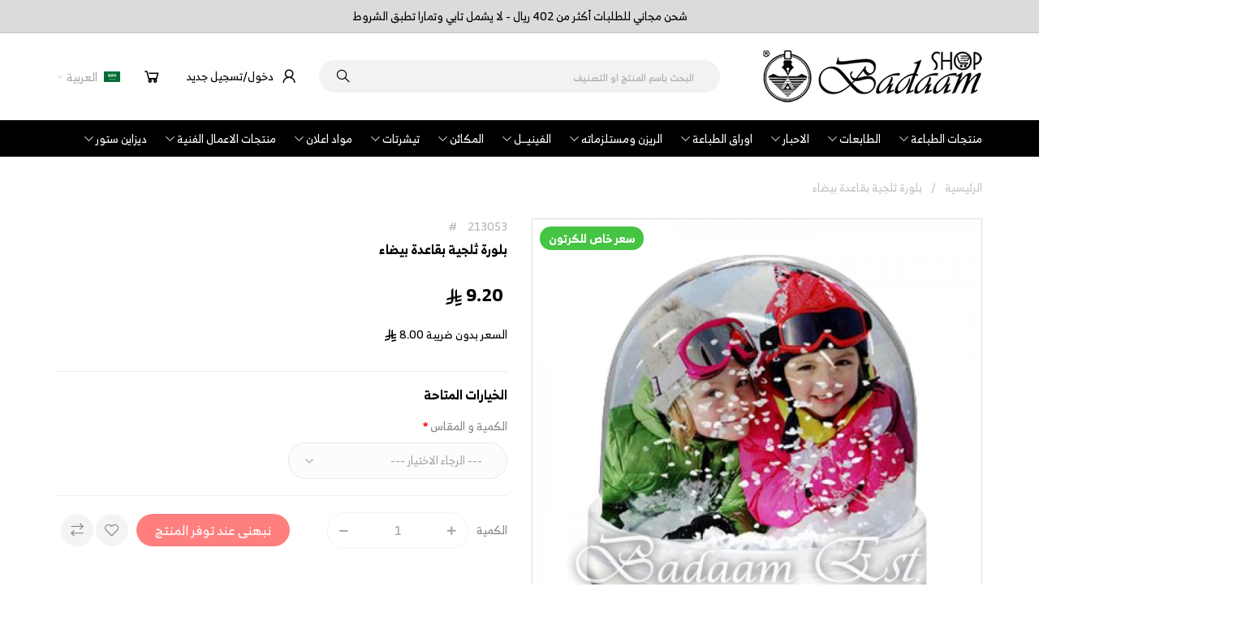

--- FILE ---
content_type: text/html; charset=utf-8
request_url: https://badaamshop.net/index.php?route=product/product&product_id=206
body_size: 16160
content:
<!DOCTYPE html>
<!--[if IE]><![endif]-->
<!--[if IE 8 ]><html dir="rtl" lang="ar" class="ie8"><![endif]-->
<!--[if IE 9 ]><html dir="rtl" lang="ar" class="ie9"><![endif]-->
<!--[if (gt IE 9)|!(IE)]><!-->
	<html
	dir="rtl" lang="ar"> <!--<![endif]-->
	<head>
		<meta charset="UTF-8"/>
		<meta name="viewport" content="width=device-width, initial-scale=1, user-scalable=no">
		<meta http-equiv="X-UA-Compatible" content="IE=edge">
		<title>بلورة ثلجية بقاعدة بيضاء</title>
		<base href="https://badaamshop.net/"/>
				
		<!--[if IE]>
							<script src="https://cdn.jsdelivr.net/npm/css-vars-ponyfill@2"></script>
							<script>
							    cssVars();
							</script>
						<![endif]-->

		<!-- scripts -->
		<script src="catalog/view/theme/tasawk/lib/jquery/jquery-2.1.1.min.js" type="text/javascript"></script>
		<script src="catalog/view/theme/tasawk/lib/bootstrap/bootstrap.min.js" type="text/javascript"></script>
		<script src="catalog/view/theme/tasawk/lib/bootstrap-select/bootstrap-select.min.js" type="text/javascript"></script>
		<script src="catalog/view/theme/tasawk/lib/sweetalert2/sweetalert2.min.js"></script>
		<script src="catalog/view/theme/tasawk/lib/swiper/swiper.min.js"></script>
		<script src="catalog/view/javascript/my_search_quick.js"></script>

		<!-- links -->
		<link href="catalog/view/theme/tasawk/css/fontawesome.min.css" rel="stylesheet" type="text/css"/>
		<link href="catalog/view/theme/tasawk/css/line-awesome.css" rel="stylesheet" type="text/css"/>
		<link href="catalog/view/theme/tasawk/lib/bootstrap/bootstrap.css" rel="stylesheet" media="screen"/>
					<link href="catalog/view/theme/tasawk/lib/bootstrap/bootstrap-rtl.css" rel="stylesheet" media="screen"/>
				<link href="catalog/view/theme/tasawk/lib/bootstrap-select/bootstrap-select.min.css" rel="stylesheet" media="screen"/>
		<link href="catalog/view/theme/tasawk/lib/sweetalert2/sweetalert2.min.css" rel="stylesheet">
		<link href="catalog/view/theme/tasawk/lib/swiper/swiper.min.css" rel="stylesheet">
		<link href="catalog/view/javascript/my_search_quick.css" rel="stylesheet" type="text/css"/>

		<link href="catalog/view/theme/tasawk/stylesheet/stylesheet.css" rel="stylesheet">
		<link href="catalog/view/theme/tasawk/stylesheet/filter.css" rel="stylesheet">

		<script>
			cc = "AF,AL,DZ,AS,AD,AO,AI,AQ,AG,AR,AM,AW,AU,AT,AZ,BS,BH,BD,BB,BY,BE,BZ,BJ,BM,BT,BO,BA,BW,BV,BR,IO,BN,BG,BF,BI,KH,CM,CA,CV,KY,CF,TD,CL,CN,CX,CC,CO,KM,CG,CK,CR,CI,HR,CU,CY,CZ,DK,DJ,DM,DO,TL,EC,EG,SV,GQ,ER,EE,ET,FK,FO,FJ,FI,FR,GF,PF,TF,GA,GM,GE,DE,GH,GI,GR,GL,GD,GP,GU,GT,GN,GW,GY,HT,HM,HN,HK,HU,IS,IN,ID,IR,IQ,IE,IL,IT,JM,JP,JO,KZ,KE,KI,KP,KR,KW,KG,LA,LV,LB,LS,LR,LY,LI,LT,LU,MO,MK,MG,MW,MY,MV,ML,MT,MH,MQ,MR,MU,YT,MX,FM,MD,MC,MN,MS,MA,MZ,MM,NA,NR,NP,NL,AN,NC,NZ,NI,NE,NG,NU,NF,MP,NO,OM,PK,PW,PA,PG,PY,PE,PH,PN,PL,PT,PR,QA,RE,RO,RU,RW,KN,LC,VC,WS,SM,ST,SA,SN,SC,SL,SG,SK,SI,SB,SO,ZA,GS,ES,LK,SH,PM,SD,SR,SJ,SZ,SE,CH,SY,TW,TJ,TZ,TH,TG,TK,TO,TT,TN,TR,TM,TC,TV,UG,UA,AE,GB,US,UM,UY,UZ,VU,VA,VE,VN,VG,VI,WF,EH,YE,CD,ZM,ZW,ME,RS,AX,BQ,CW,PS,SS,BL,MF,IC,AC,XK,IM,TA,GG,JE";
window.onlyCountries = cc.split(',');
		</script>
					<link href="catalog/view/javascript/jquery/magnific/magnific-popup.css" type="text/css" rel="stylesheet" media="screen"/>
					<link href="catalog/view/javascript/jquery/datetimepicker/bootstrap-datetimepicker.min.css" type="text/css" rel="stylesheet" media="screen"/>
					<link href="catalog/view/theme/tasawk/lib/swiper/swiper.min.css" type="text/css" rel="stylesheet" media="screen"/>
					<link href="catalog/view/theme/tasawk/stylesheet/product-page.css" type="text/css" rel="stylesheet" media="screen"/>
					<link href="catalog/view/theme/tasawk/stylesheet/jquery.fancybox.min.css" type="text/css" rel="stylesheet" media="screen"/>
					<link href="catalog/view/javascript/magnific-popup-psa/magnific-popup.css" type="text/css" rel="stylesheet" media="screen"/>
					<link href="catalog/view/javascript/magnific-popup-psa/popup-effect.css" type="text/css" rel="stylesheet" media="screen"/>
					<link href="catalog/view/javascript/magnific-popup-psa/notify-form.css" type="text/css" rel="stylesheet" media="screen"/>
					<link href="catalog/view/javascript/intl-tel/intlTelInput.min.css" type="text/css" rel="stylesheet" media="screen"/>
					<link href="catalog/view/javascript/intl-tel/custom.css" type="text/css" rel="stylesheet" media="screen"/>
		
		<script src="catalog/view/javascript/common.js" type="text/javascript"></script>

					<link href="https://badaamshop.net/index.php?route=product/product&amp;product_id=206" rel="canonical"/>
					<link href="https://badaamshop.net/image/catalog/favicon.png" rel="icon"/>
		
					<script src="catalog/view/javascript/option_change_price_change.js" type="text/javascript"></script>
					<script src="catalog/view/javascript/jquery/magnific/jquery.magnific-popup.min.js" type="text/javascript"></script>
					<script src="catalog/view/javascript/jquery/datetimepicker/moment/moment.min.js" type="text/javascript"></script>
					<script src="catalog/view/javascript/jquery/datetimepicker/moment/moment-with-locales.min.js" type="text/javascript"></script>
					<script src="catalog/view/javascript/jquery/datetimepicker/bootstrap-datetimepicker.min.js" type="text/javascript"></script>
					<script src="catalog/view/theme/tasawk/lib/swiper/swiper.min.js" type="text/javascript"></script>
					<script src="catalog/view/theme/tasawk/stylesheet/jquery.fancybox.min.js" type="text/javascript"></script>
					<script src="catalog/view/theme/tasawk/stylesheet/jquery.elevatezoom.js" type="text/javascript"></script>
					<script src="catalog/view/javascript/magnific-popup-psa/jquery.magnific-popup.min.js" type="text/javascript"></script>
					<script src="catalog/view/javascript/intl-tel/intlTelInput.min.js" type="text/javascript"></script>
					<script src="catalog/view/javascript/intl-tel/initialize.js" type="text/javascript"></script>
		
		
		<script src="catalog/view/theme/tasawk/js/main.js"></script>
		<link href="catalog/view/theme/tasawk/css/main.css?v=1" rel="stylesheet" type="text/css"/>
	</head>
	<body class="product-product-206">
		<div class="cartoverlay"></div>
				<header>
			<div class="top-bar">
				<p class="top-text">
					شحن مجاني للطلبات أكثر من 402 ريال - لا يشمل تابي وتمارا تطبق الشروط
				</p>
			</div>
			<div class="container">
				<div class="header">
					<div class="header-logo">
						<a role="button" class="header-icon menu-icon">
							<i class="las la-bars"></i>
						</a>
													<a href="https://badaamshop.net/index.php?route=common/home" class="logo">
								<img src="https://badaamshop.net/image/catalog/logo.png" title="بادعام شوب" alt="بادعام شوب" class="img-responsive"/>
							</a>
						

					</div>
					<div class="searchbox search-form">
	<input autocomplete="off" type="search" name="search" value="" class="search-input" placeholder="البحث باسم المنتج او التصنيف"/>
	<button class="search-btn">
		<i class="las la-search"></i>
	</button>
</div>

					<div class="header-icons">
							<div class="user-cont ">
		<a href="https://badaamshop.net/index.php?route=account/login" class="header-icon user-icon">
			<i class="lar la-user"></i>
			<span class="text">
				دخول/تسجيل جديد
			</span>
		</a>
	</div>


						<div class="cart">
							<a role="button" class="header-icon cart-icon cartbtn ">
								<i class="las la-shopping-cart"></i>
								<span class="cart-count items-count  hidden">
									0
								</span>
							</a>
						</div>
							<form action="https://badaamshop.net/index.php?route=common/language/language" method="post" enctype="multipart/form-data" class="form-language">
		<div class="lang-cont oc-dropdown-cont">
																			<a role="button" class="lang-text oc-dropdown-icon">
						<img src="catalog/language/ar/ar.png">
						العربية
						<i class="las la-angle-down"></i>
					</a>
										<div class="user-menu oc-dropdown-menu">
									<button class="oc-dropdown-link language-select" type="button" name="en-gb">English</button>
									<button class="oc-dropdown-link language-select" type="button" name="ar">العربية</button>
							</div>
		</div>

		<input type="hidden" name="code" value=""/>
		<input type="hidden" name="redirect" value="https://badaamshop.net/index.php?route=product/product&amp;product_id=206"/>
	</form>

					</div>
				</div>
			</div>
		</header>
		

				<nav class="header-nav">
			<div class="xs-head">
					<form action="https://badaamshop.net/index.php?route=common/language/language" method="post" enctype="multipart/form-data" class="form-language">
		<div class="lang-cont oc-dropdown-cont">
																			<a role="button" class="lang-text oc-dropdown-icon">
						<img src="catalog/language/ar/ar.png">
						العربية
						<i class="las la-angle-down"></i>
					</a>
										<div class="user-menu oc-dropdown-menu">
									<button class="oc-dropdown-link language-select" type="button" name="en-gb">English</button>
									<button class="oc-dropdown-link language-select" type="button" name="ar">العربية</button>
							</div>
		</div>

		<input type="hidden" name="code" value=""/>
		<input type="hidden" name="redirect" value="https://badaamshop.net/index.php?route=product/product&amp;product_id=206"/>
	</form>

				<button class="header-icon close-icon">
					<i class="las la-times"></i>
				</button>
			</div>
			<div class="container">
				<ul class="list-unstyled nav-list">
																																				<li class="nav-item has-level-2">
				<a href="https://badaamshop.net/index.php?route=product/category&amp;path=65" class="nav-link">
					منتجات الطباعة
					<i class="las la-angle-down"></i>
				</a>
				<ul class="list-unstyled cats-list level-2">
																		<li class="sub-item">
								<a href="https://badaamshop.net/index.php?route=product/category&amp;path=65_106" class="sub-link">
									اخشاب
								</a>
							</li>
																								<li class="sub-item has-level-3">
								<a href="https://badaamshop.net/index.php?route=product/category&amp;path=65_102" class="sub-link">
									اغلفة الجوال
									<i class="las la-angle-left"></i>
								</a>
								<ul class="list-unstyled cats-list level-3">
																														<li class="sub-item">
												<a href="https://badaamshop.net/index.php?route=product/category&amp;path=65_102_125" class="sub-link">
													ابل
												</a>
											</li>
																																								<li class="sub-item">
												<a href="https://badaamshop.net/index.php?route=product/category&amp;path=65_102_145" class="sub-link">
													اغلفة متنوعة
												</a>
											</li>
																																								<li class="sub-item">
												<a href="https://badaamshop.net/index.php?route=product/category&amp;path=65_102_144" class="sub-link">
													سامسونج
												</a>
											</li>
																											</ul>
							</li>
																								<li class="sub-item">
								<a href="https://badaamshop.net/index.php?route=product/category&amp;path=65_103" class="sub-link">
									اكسسورات
								</a>
							</li>
																								<li class="sub-item">
								<a href="https://badaamshop.net/index.php?route=product/category&amp;path=65_100" class="sub-link">
									اكواب
								</a>
							</li>
																								<li class="sub-item">
								<a href="https://badaamshop.net/index.php?route=product/category&amp;path=65_137" class="sub-link">
									المنيوم عالي الجودة
								</a>
							</li>
																								<li class="sub-item">
								<a href="https://badaamshop.net/index.php?route=product/category&amp;path=65_222" class="sub-link">
									تيشرتات سبليمشن
								</a>
							</li>
																								<li class="sub-item">
								<a href="https://badaamshop.net/index.php?route=product/category&amp;path=65_101" class="sub-link">
									حقائب و محافظ
								</a>
							</li>
																								<li class="sub-item">
								<a href="https://badaamshop.net/index.php?route=product/category&amp;path=65_107" class="sub-link">
									متفرقات
								</a>
							</li>
																								<li class="sub-item">
								<a href="https://badaamshop.net/index.php?route=product/category&amp;path=65_213" class="sub-link">
									مخدات
								</a>
							</li>
																								<li class="sub-item">
								<a href="https://badaamshop.net/index.php?route=product/category&amp;path=65_105" class="sub-link">
									مسطحات صخرية وسيراميك
								</a>
							</li>
																								<li class="sub-item">
								<a href="https://badaamshop.net/index.php?route=product/category&amp;path=65_104" class="sub-link">
									ميداليات المفاتيح
								</a>
							</li>
																								<li class="sub-item">
								<a href="https://badaamshop.net/index.php?route=product/category&amp;path=65_258" class="sub-link">
									اكريلك ومرايا
								</a>
							</li>
															</ul>
			</li>
								<li class="nav-item has-level-2">
				<a href="https://badaamshop.net/index.php?route=product/category&amp;path=66" class="nav-link">
					الطابعات
					<i class="las la-angle-down"></i>
				</a>
				<ul class="list-unstyled cats-list level-2">
																		<li class="sub-item">
								<a href="https://badaamshop.net/index.php?route=product/category&amp;path=66_108" class="sub-link">
									طابعات حرارية
								</a>
							</li>
																								<li class="sub-item">
								<a href="https://badaamshop.net/index.php?route=product/category&amp;path=66_109" class="sub-link">
									طابعات الليزر
								</a>
							</li>
																								<li class="sub-item">
								<a href="https://badaamshop.net/index.php?route=product/category&amp;path=66_237" class="sub-link">
									طابعات الملابس DTF
								</a>
							</li>
																								<li class="sub-item">
								<a href="https://badaamshop.net/index.php?route=product/category&amp;path=66_246" class="sub-link">
									طابعات UV
								</a>
							</li>
																								<li class="sub-item">
								<a href="https://badaamshop.net/index.php?route=product/category&amp;path=66_215" class="sub-link">
									طابعات انك جت
								</a>
							</li>
																								<li class="sub-item">
								<a href="https://badaamshop.net/index.php?route=product/category&amp;path=66_225" class="sub-link">
									طابعات ميني برنت
								</a>
							</li>
																								<li class="sub-item has-level-3">
								<a href="https://badaamshop.net/index.php?route=product/category&amp;path=66_231" class="sub-link">
									طابعات غذائية
									<i class="las la-angle-left"></i>
								</a>
								<ul class="list-unstyled cats-list level-3">
																														<li class="sub-item">
												<a href="https://badaamshop.net/index.php?route=product/category&amp;path=66_231_233" class="sub-link">
													طابعات غذائية
												</a>
											</li>
																																								<li class="sub-item">
												<a href="https://badaamshop.net/index.php?route=product/category&amp;path=66_231_267" class="sub-link">
													ميني برنت الغذائية
												</a>
											</li>
																																								<li class="sub-item">
												<a href="https://badaamshop.net/index.php?route=product/category&amp;path=66_231_234" class="sub-link">
													ورق غذائي
												</a>
											</li>
																																								<li class="sub-item">
												<a href="https://badaamshop.net/index.php?route=product/category&amp;path=66_231_235" class="sub-link">
													احبار غذائية
												</a>
											</li>
																																								<li class="sub-item">
												<a href="https://badaamshop.net/index.php?route=product/category&amp;path=66_231_236" class="sub-link">
													قوالب
												</a>
											</li>
																											</ul>
							</li>
																								<li class="sub-item">
								<a href="https://badaamshop.net/index.php?route=product/category&amp;path=66_253" class="sub-link">
									طابعة البوليصات
								</a>
							</li>
																								<li class="sub-item">
								<a href="https://badaamshop.net/index.php?route=product/category&amp;path=66_277" class="sub-link">
									طباعة UV DTF
								</a>
							</li>
															</ul>
			</li>
								<li class="nav-item has-level-2">
				<a href="https://badaamshop.net/index.php?route=product/category&amp;path=110" class="nav-link">
					الاحبار
					<i class="las la-angle-down"></i>
				</a>
				<ul class="list-unstyled cats-list level-2">
																		<li class="sub-item">
								<a href="https://badaamshop.net/index.php?route=product/category&amp;path=110_261" class="sub-link">
									احبار ابسون انك جت
								</a>
							</li>
																								<li class="sub-item">
								<a href="https://badaamshop.net/index.php?route=product/category&amp;path=110_113" class="sub-link">
									احبار ابسون سبليمشن
								</a>
							</li>
																								<li class="sub-item">
								<a href="https://badaamshop.net/index.php?route=product/category&amp;path=110_111" class="sub-link">
									احبار ساوجرس
								</a>
							</li>
																								<li class="sub-item">
								<a href="https://badaamshop.net/index.php?route=product/category&amp;path=110_230" class="sub-link">
									احبار غذائية
								</a>
							</li>
																								<li class="sub-item">
								<a href="https://badaamshop.net/index.php?route=product/category&amp;path=110_112" class="sub-link">
									احبار كانون انك جت
								</a>
							</li>
																								<li class="sub-item">
								<a href="https://badaamshop.net/index.php?route=product/category&amp;path=110_115" class="sub-link">
									احبار ليزر
								</a>
							</li>
																								<li class="sub-item">
								<a href="https://badaamshop.net/index.php?route=product/category&amp;path=110_114" class="sub-link">
									الحبر الابيض
								</a>
							</li>
																								<li class="sub-item">
								<a href="https://badaamshop.net/index.php?route=product/category&amp;path=110_238" class="sub-link">
									احبار DTF
								</a>
							</li>
																								<li class="sub-item">
								<a href="https://badaamshop.net/index.php?route=product/category&amp;path=110_245" class="sub-link">
									احبار UV
								</a>
							</li>
															</ul>
			</li>
								<li class="nav-item has-level-2">
				<a href="https://badaamshop.net/index.php?route=product/category&amp;path=67" class="nav-link">
					اوراق الطباعة
					<i class="las la-angle-down"></i>
				</a>
				<ul class="list-unstyled cats-list level-2">
																		<li class="sub-item">
								<a href="https://badaamshop.net/index.php?route=product/category&amp;path=67_156" class="sub-link">
									ورق الشيرنك المنكمش
								</a>
							</li>
																								<li class="sub-item">
								<a href="https://badaamshop.net/index.php?route=product/category&amp;path=67_148" class="sub-link">
									ورق الكاوية
								</a>
							</li>
																								<li class="sub-item">
								<a href="https://badaamshop.net/index.php?route=product/category&amp;path=67_92" class="sub-link">
									ورق ليزر
								</a>
							</li>
																								<li class="sub-item">
								<a href="https://badaamshop.net/index.php?route=product/category&amp;path=67_91" class="sub-link">
									ورق انك جت
								</a>
							</li>
																								<li class="sub-item">
								<a href="https://badaamshop.net/index.php?route=product/category&amp;path=67_117" class="sub-link">
									ورق حراري سبليمشن
								</a>
							</li>
																								<li class="sub-item">
								<a href="https://badaamshop.net/index.php?route=product/category&amp;path=67_229" class="sub-link">
									ورق غذائي
								</a>
							</li>
																								<li class="sub-item">
								<a href="https://badaamshop.net/index.php?route=product/category&amp;path=67_118" class="sub-link">
									ورق مائي
								</a>
							</li>
																								<li class="sub-item">
								<a href="https://badaamshop.net/index.php?route=product/category&amp;path=67_119" class="sub-link">
									التاتو المؤقت
								</a>
							</li>
																								<li class="sub-item">
								<a href="https://badaamshop.net/index.php?route=product/category&amp;path=67_70" class="sub-link">
									استيكرات لاصقة
								</a>
							</li>
																								<li class="sub-item">
								<a href="https://badaamshop.net/index.php?route=product/category&amp;path=67_120" class="sub-link">
									فويل حراري
								</a>
							</li>
																								<li class="sub-item">
								<a href="https://badaamshop.net/index.php?route=product/category&amp;path=67_121" class="sub-link">
									مستلزمات الطباعة
								</a>
							</li>
																								<li class="sub-item has-level-3">
								<a href="https://badaamshop.net/index.php?route=product/category&amp;path=67_177" class="sub-link">
									ورق مقوى
									<i class="las la-angle-left"></i>
								</a>
								<ul class="list-unstyled cats-list level-3">
																														<li class="sub-item">
												<a href="https://badaamshop.net/index.php?route=product/category&amp;path=67_177_179" class="sub-link">
													ورق مقوى منوع
												</a>
											</li>
																																								<li class="sub-item">
												<a href="https://badaamshop.net/index.php?route=product/category&amp;path=67_177_180" class="sub-link">
													ورق مقوى للطباعة
												</a>
											</li>
																											</ul>
							</li>
																								<li class="sub-item">
								<a href="https://badaamshop.net/index.php?route=product/category&amp;path=67_268" class="sub-link">
									الأظرف
								</a>
							</li>
															</ul>
			</li>
								<li class="nav-item has-level-2">
				<a href="https://badaamshop.net/index.php?route=product/category&amp;path=239" class="nav-link">
					الريزن ومستلزماته
					<i class="las la-angle-down"></i>
				</a>
				<ul class="list-unstyled cats-list level-2">
																		<li class="sub-item">
								<a href="https://badaamshop.net/index.php?route=product/category&amp;path=239_240" class="sub-link">
									ماي ريزن
								</a>
							</li>
																								<li class="sub-item">
								<a href="https://badaamshop.net/index.php?route=product/category&amp;path=239_241" class="sub-link">
									قوالب السيلكون
								</a>
							</li>
																								<li class="sub-item">
								<a href="https://badaamshop.net/index.php?route=product/category&amp;path=239_242" class="sub-link">
									الالوان
								</a>
							</li>
																								<li class="sub-item">
								<a href="https://badaamshop.net/index.php?route=product/category&amp;path=239_243" class="sub-link">
									مواد مساعدة
								</a>
							</li>
															</ul>
			</li>
								<li class="nav-item has-level-2">
				<a href="https://badaamshop.net/index.php?route=product/category&amp;path=206" class="nav-link">
					الفينيــل
					<i class="las la-angle-down"></i>
				</a>
				<ul class="list-unstyled cats-list level-2">
																		<li class="sub-item">
								<a href="https://badaamshop.net/index.php?route=product/category&amp;path=206_68" class="sub-link">
									فينيل حراري تيشرتات واقمشة
								</a>
							</li>
																								<li class="sub-item">
								<a href="https://badaamshop.net/index.php?route=product/category&amp;path=206_124" class="sub-link">
									فينيل الاسطح
								</a>
							</li>
																								<li class="sub-item">
								<a href="https://badaamshop.net/index.php?route=product/category&amp;path=206_260" class="sub-link">
									مستلزمات الفينيل
								</a>
							</li>
															</ul>
			</li>
								<li class="nav-item has-level-2">
				<a href="https://badaamshop.net/index.php?route=product/category&amp;path=69" class="nav-link">
					المكائن
					<i class="las la-angle-down"></i>
				</a>
				<ul class="list-unstyled cats-list level-2">
																		<li class="sub-item has-level-3">
								<a href="https://badaamshop.net/index.php?route=product/category&amp;path=69_252" class="sub-link">
									مكائن الليزر
									<i class="las la-angle-left"></i>
								</a>
								<ul class="list-unstyled cats-list level-3">
																														<li class="sub-item">
												<a href="https://badaamshop.net/index.php?route=product/category&amp;path=69_252_273" class="sub-link">
													ليزر أدور حفر وطباعة
												</a>
											</li>
																																								<li class="sub-item">
												<a href="https://badaamshop.net/index.php?route=product/category&amp;path=69_252_264" class="sub-link">
													ليزر بيمو 30 واط
												</a>
											</li>
																																								<li class="sub-item">
												<a href="https://badaamshop.net/index.php?route=product/category&amp;path=69_252_265" class="sub-link">
													ليزر بيم بوكس 55 واط
												</a>
											</li>
																																								<li class="sub-item">
												<a href="https://badaamshop.net/index.php?route=product/category&amp;path=69_252_262" class="sub-link">
													ليزر اكس تول P2S
												</a>
											</li>
																																								<li class="sub-item">
												<a href="https://badaamshop.net/index.php?route=product/category&amp;path=69_252_270" class="sub-link">
													ليزر اكس تول F1
												</a>
											</li>
																																								<li class="sub-item">
												<a href="https://badaamshop.net/index.php?route=product/category&amp;path=69_252_263" class="sub-link">
													مواد خام
												</a>
											</li>
																											</ul>
							</li>
																								<li class="sub-item has-level-3">
								<a href="https://badaamshop.net/index.php?route=product/category&amp;path=69_94" class="sub-link">
									المقصات الإلكترونية
									<i class="las la-angle-left"></i>
								</a>
								<ul class="list-unstyled cats-list level-3">
																														<li class="sub-item has-level-4">
												<a href="https://badaamshop.net/index.php?route=product/category&amp;path=69_94_272" class="sub-link">
													بي كت ومستلزماتها
													<i class="las la-angle-left"></i>
												</a>
												<ul class="list-unstyled cats-list level-4">
																											<li class="sub-item">
															<a href="https://badaamshop.net/index.php?route=product/category&amp;path=69_94_276" class="sub-link">
																مقصات بي كت الاساسية
															</a>
														</li>
																											<li class="sub-item">
															<a href="https://badaamshop.net/index.php?route=product/category&amp;path=69_94_274" class="sub-link">
																مقصات بي كت الاحترافية
															</a>
														</li>
																											<li class="sub-item">
															<a href="https://badaamshop.net/index.php?route=product/category&amp;path=69_94_275" class="sub-link">
																مستلزمات بي كت
															</a>
														</li>
																									</ul>
											</li>
																																								<li class="sub-item has-level-4">
												<a href="https://badaamshop.net/index.php?route=product/category&amp;path=69_94_96" class="sub-link">
													كاميو ومستلزماتها
													<i class="las la-angle-left"></i>
												</a>
												<ul class="list-unstyled cats-list level-4">
																											<li class="sub-item">
															<a href="https://badaamshop.net/index.php?route=product/category&amp;path=69_94_126" class="sub-link">
																المقص الالكتروني كاميو / كوريو
															</a>
														</li>
																											<li class="sub-item">
															<a href="https://badaamshop.net/index.php?route=product/category&amp;path=69_94_129" class="sub-link">
																الشفرات وحصائر العمل
															</a>
														</li>
																											<li class="sub-item">
															<a href="https://badaamshop.net/index.php?route=product/category&amp;path=69_94_133" class="sub-link">
																ادوات
															</a>
														</li>
																											<li class="sub-item">
															<a href="https://badaamshop.net/index.php?route=product/category&amp;path=69_94_143" class="sub-link">
																البرامج والبطاقات
															</a>
														</li>
																									</ul>
											</li>
																																								<li class="sub-item">
												<a href="https://badaamshop.net/index.php?route=product/category&amp;path=69_94_278" class="sub-link">
													جوليت
												</a>
											</li>
																																								<li class="sub-item has-level-4">
												<a href="https://badaamshop.net/index.php?route=product/category&amp;path=69_94_223" class="sub-link">
													كريكت ومستلزماتها
													<i class="las la-angle-left"></i>
												</a>
												<ul class="list-unstyled cats-list level-4">
																											<li class="sub-item">
															<a href="https://badaamshop.net/index.php?route=product/category&amp;path=69_94_224" class="sub-link">
																اجهزة كريكت
															</a>
														</li>
																											<li class="sub-item">
															<a href="https://badaamshop.net/index.php?route=product/category&amp;path=69_94_226" class="sub-link">
																كريكت ميكر
															</a>
														</li>
																											<li class="sub-item">
															<a href="https://badaamshop.net/index.php?route=product/category&amp;path=69_94_227" class="sub-link">
																كريكت اكسبلور
															</a>
														</li>
																											<li class="sub-item">
															<a href="https://badaamshop.net/index.php?route=product/category&amp;path=69_94_228" class="sub-link">
																كريكت جوي
															</a>
														</li>
																											<li class="sub-item">
															<a href="https://badaamshop.net/index.php?route=product/category&amp;path=69_94_208" class="sub-link">
																مستلزمات الكريكت
															</a>
														</li>
																									</ul>
											</li>
																																								<li class="sub-item has-level-4">
												<a href="https://badaamshop.net/index.php?route=product/category&amp;path=69_94_199" class="sub-link">
													سكاي كت ومستلزماتها
													<i class="las la-angle-left"></i>
												</a>
												<ul class="list-unstyled cats-list level-4">
																											<li class="sub-item">
															<a href="https://badaamshop.net/index.php?route=product/category&amp;path=69_94_200" class="sub-link">
																سكاي كت
															</a>
														</li>
																											<li class="sub-item">
															<a href="https://badaamshop.net/index.php?route=product/category&amp;path=69_94_201" class="sub-link">
																مستلزمات سكاي كت
															</a>
														</li>
																									</ul>
											</li>
																											</ul>
							</li>
																								<li class="sub-item has-level-3">
								<a href="https://badaamshop.net/index.php?route=product/category&amp;path=69_169" class="sub-link">
									المقصات اليدوية
									<i class="las la-angle-left"></i>
								</a>
								<ul class="list-unstyled cats-list level-3">
																														<li class="sub-item">
												<a href="https://badaamshop.net/index.php?route=product/category&amp;path=69_169_170" class="sub-link">
													مقصات ورق
												</a>
											</li>
																																								<li class="sub-item">
												<a href="https://badaamshop.net/index.php?route=product/category&amp;path=69_169_171" class="sub-link">
													قطاعات بيج شوت
												</a>
											</li>
																																								<li class="sub-item">
												<a href="https://badaamshop.net/index.php?route=product/category&amp;path=69_169_172" class="sub-link">
													مستلزمات بيج شوت
												</a>
											</li>
																											</ul>
							</li>
																								<li class="sub-item">
								<a href="https://badaamshop.net/index.php?route=product/category&amp;path=69_250" class="sub-link">
									مقص الجوالات ومستلزماته
								</a>
							</li>
																								<li class="sub-item">
								<a href="https://badaamshop.net/index.php?route=product/category&amp;path=69_140" class="sub-link">
									اجهزة التغليف الحراري
								</a>
							</li>
																								<li class="sub-item has-level-3">
								<a href="https://badaamshop.net/index.php?route=product/category&amp;path=69_93" class="sub-link">
									المكابس الحرارية
									<i class="las la-angle-left"></i>
								</a>
								<ul class="list-unstyled cats-list level-3">
																														<li class="sub-item">
												<a href="https://badaamshop.net/index.php?route=product/category&amp;path=69_93_149" class="sub-link">
													مكابس المسطحات
												</a>
											</li>
																																								<li class="sub-item">
												<a href="https://badaamshop.net/index.php?route=product/category&amp;path=69_93_150" class="sub-link">
													مكابس متعددة الاستخدام
												</a>
											</li>
																																								<li class="sub-item">
												<a href="https://badaamshop.net/index.php?route=product/category&amp;path=69_93_151" class="sub-link">
													مكابس الاكواب
												</a>
											</li>
																																								<li class="sub-item">
												<a href="https://badaamshop.net/index.php?route=product/category&amp;path=69_93_152" class="sub-link">
													مكابس القبعات
												</a>
											</li>
																																								<li class="sub-item">
												<a href="https://badaamshop.net/index.php?route=product/category&amp;path=69_93_271" class="sub-link">
													الافران الحرارية
												</a>
											</li>
																											</ul>
							</li>
																								<li class="sub-item">
								<a href="https://badaamshop.net/index.php?route=product/category&amp;path=69_219" class="sub-link">
									طابعة كروت المناسبات
								</a>
							</li>
																								<li class="sub-item">
								<a href="https://badaamshop.net/index.php?route=product/category&amp;path=69_269" class="sub-link">
									تصنيع الدفاتر ومستلزماتها
								</a>
							</li>
																								<li class="sub-item">
								<a href="https://badaamshop.net/index.php?route=product/category&amp;path=69_190" class="sub-link">
									طابعة اشرطة الهدايا
								</a>
							</li>
																								<li class="sub-item">
								<a href="https://badaamshop.net/index.php?route=product/category&amp;path=69_147" class="sub-link">
									مكبس البروشات والبادجات
								</a>
							</li>
																								<li class="sub-item has-level-3">
								<a href="https://badaamshop.net/index.php?route=product/category&amp;path=69_209" class="sub-link">
									الاختام ومستلزماتها
									<i class="las la-angle-left"></i>
								</a>
								<ul class="list-unstyled cats-list level-3">
																														<li class="sub-item">
												<a href="https://badaamshop.net/index.php?route=product/category&amp;path=69_209_166" class="sub-link">
													جهاز الاختام
												</a>
											</li>
																																								<li class="sub-item">
												<a href="https://badaamshop.net/index.php?route=product/category&amp;path=69_209_210" class="sub-link">
													اختام الشمع
												</a>
											</li>
																											</ul>
							</li>
															</ul>
			</li>
								<li class="nav-item has-level-2">
				<a href="https://badaamshop.net/index.php?route=product/category&amp;path=73" class="nav-link">
					تيشرتات
					<i class="las la-angle-down"></i>
				</a>
				<ul class="list-unstyled cats-list level-2">
																		<li class="sub-item">
								<a href="https://badaamshop.net/index.php?route=product/category&amp;path=73_221" class="sub-link">
									تيشرتات سبليمشن
								</a>
							</li>
																								<li class="sub-item">
								<a href="https://badaamshop.net/index.php?route=product/category&amp;path=73_128" class="sub-link">
									تيشرتات رجالي
								</a>
							</li>
																								<li class="sub-item">
								<a href="https://badaamshop.net/index.php?route=product/category&amp;path=73_130" class="sub-link">
									تيشرتات نسائي
								</a>
							</li>
																								<li class="sub-item">
								<a href="https://badaamshop.net/index.php?route=product/category&amp;path=73_135" class="sub-link">
									تيشرتات صغار
								</a>
							</li>
																								<li class="sub-item">
								<a href="https://badaamshop.net/index.php?route=product/category&amp;path=73_168" class="sub-link">
									بلوفرات
								</a>
							</li>
																								<li class="sub-item">
								<a href="https://badaamshop.net/index.php?route=product/category&amp;path=73_266" class="sub-link">
									جوارب
								</a>
							</li>
															</ul>
			</li>
								<li class="nav-item has-level-2">
				<a href="https://badaamshop.net/index.php?route=product/category&amp;path=153" class="nav-link">
					مواد اعلان
					<i class="las la-angle-down"></i>
				</a>
				<ul class="list-unstyled cats-list level-2">
																		<li class="sub-item">
								<a href="https://badaamshop.net/index.php?route=product/category&amp;path=153_155" class="sub-link">
									اكسسورات
								</a>
							</li>
																								<li class="sub-item">
								<a href="https://badaamshop.net/index.php?route=product/category&amp;path=153_154" class="sub-link">
									غراء و لواصق
								</a>
							</li>
																								<li class="sub-item">
								<a href="https://badaamshop.net/index.php?route=product/category&amp;path=153_259" class="sub-link">
									اكريلك ومرايا
								</a>
							</li>
																								<li class="sub-item has-level-3">
								<a href="https://badaamshop.net/index.php?route=product/category&amp;path=153_247" class="sub-link">
									لوازم السلك سكرين
									<i class="las la-angle-left"></i>
								</a>
								<ul class="list-unstyled cats-list level-3">
																														<li class="sub-item">
												<a href="https://badaamshop.net/index.php?route=product/category&amp;path=153_247_248" class="sub-link">
													احبار السلك سكرين
												</a>
											</li>
																																								<li class="sub-item">
												<a href="https://badaamshop.net/index.php?route=product/category&amp;path=153_247_249" class="sub-link">
													مستلزمات السلك سكرين
												</a>
											</li>
																											</ul>
							</li>
															</ul>
			</li>
								<li class="nav-item has-level-2">
				<a href="https://badaamshop.net/index.php?route=product/category&amp;path=173" class="nav-link">
					منتجات الاعمال الفنية
					<i class="las la-angle-down"></i>
				</a>
				<ul class="list-unstyled cats-list level-2">
																		<li class="sub-item">
								<a href="https://badaamshop.net/index.php?route=product/category&amp;path=173_157" class="sub-link">
									البودرة البارزة
								</a>
							</li>
																								<li class="sub-item has-level-3">
								<a href="https://badaamshop.net/index.php?route=product/category&amp;path=173_182" class="sub-link">
									ورق مقوى
									<i class="las la-angle-left"></i>
								</a>
								<ul class="list-unstyled cats-list level-3">
																														<li class="sub-item">
												<a href="https://badaamshop.net/index.php?route=product/category&amp;path=173_182_183" class="sub-link">
													ورق مقوى منوع
												</a>
											</li>
																																								<li class="sub-item">
												<a href="https://badaamshop.net/index.php?route=product/category&amp;path=173_182_185" class="sub-link">
													ورق مقوى للطباعة
												</a>
											</li>
																											</ul>
							</li>
																								<li class="sub-item">
								<a href="https://badaamshop.net/index.php?route=product/category&amp;path=173_188" class="sub-link">
									خرامات و قطاعات
								</a>
							</li>
																								<li class="sub-item">
								<a href="https://badaamshop.net/index.php?route=product/category&amp;path=173_175" class="sub-link">
									مواد مساعدة
								</a>
							</li>
																								<li class="sub-item">
								<a href="https://badaamshop.net/index.php?route=product/category&amp;path=173_174" class="sub-link">
									اختام و استنسل
								</a>
							</li>
																								<li class="sub-item">
								<a href="https://badaamshop.net/index.php?route=product/category&amp;path=173_195" class="sub-link">
									الفصوص ومستلزماتها
								</a>
							</li>
																								<li class="sub-item">
								<a href="https://badaamshop.net/index.php?route=product/category&amp;path=173_204" class="sub-link">
									تغليف الهدايا
								</a>
							</li>
																								<li class="sub-item">
								<a href="https://badaamshop.net/index.php?route=product/category&amp;path=173_191" class="sub-link">
									اخرى
								</a>
							</li>
															</ul>
			</li>
								<li class="nav-item has-level-2">
				<a href="https://badaamshop.net/index.php?route=product/category&amp;path=192" class="nav-link">
					ديزاين ستور
					<i class="las la-angle-down"></i>
				</a>
				<ul class="list-unstyled cats-list level-2">
																		<li class="sub-item">
								<a href="https://badaamshop.net/index.php?route=product/category&amp;path=192_193" class="sub-link">
									علب الهدايا والتوزيعات
								</a>
							</li>
																								<li class="sub-item">
								<a href="https://badaamshop.net/index.php?route=product/category&amp;path=192_203" class="sub-link">
									اكياس الهدايا
								</a>
							</li>
																								<li class="sub-item has-level-3">
								<a href="https://badaamshop.net/index.php?route=product/category&amp;path=192_197" class="sub-link">
									مقاسات الجوال
									<i class="las la-angle-left"></i>
								</a>
								<ul class="list-unstyled cats-list level-3">
																														<li class="sub-item">
												<a href="https://badaamshop.net/index.php?route=product/category&amp;path=192_197_198" class="sub-link">
													ابل
												</a>
											</li>
																																								<li class="sub-item">
												<a href="https://badaamshop.net/index.php?route=product/category&amp;path=192_197_207" class="sub-link">
													سامسونج
												</a>
											</li>
																																								<li class="sub-item">
												<a href="https://badaamshop.net/index.php?route=product/category&amp;path=192_197_220" class="sub-link">
													هواوي
												</a>
											</li>
																											</ul>
							</li>
																								<li class="sub-item">
								<a href="https://badaamshop.net/index.php?route=product/category&amp;path=192_202" class="sub-link">
									مقاسات اخرى
								</a>
							</li>
															</ul>
			</li>
			



																																																																																																																																						</ul>
			</div>

		</nav>
		<div class="overlay"></div>
				
<ul class="cartList" id="cart">
            <li>
            <p class="emptytext">
                <i class="las la-shopping-cart emptycart"></i>
                سلة الشراء فارغة  
            </p>
        </li>
    </ul>

<div class="container">
    <ul class="breadcrumb">
                <li><a href="https://badaamshop.net/index.php?route=common/home">الرئيسية</a></li>
                <li><a href="https://badaamshop.net/index.php?route=product/product&amp;product_id=206">بلورة ثلجية بقاعدة بيضاء</a></li>
            </ul>
</div>
<div class="container" id="product-product">
	<div class="row">
									<div id="content" class="col-sm-12">
			<div class="row">
																	<div class="col-md-6 col-xs-12">
						<div class="images_half">
									<span class="pro-label custom">سعر خاص للكرتون</span>
			
		<div class="main-thumbnails">
			
				<a class="thumbnail product-mainimg active-img" data-fancybox="gallery" href="https://badaamshop.net/image/cache/catalog/oth/213053-700x700.jpg" data-sort="img1" title="بلورة ثلجية بقاعدة بيضاء">

					<img class="img-responsive" src="https://badaamshop.net/image/cache/catalog/oth/213053-700x700.jpg" alt="بلورة ثلجية بقاعدة بيضاء"/>

				</a>
								</div>
		<div class="small-thumbs">
			<div class="product-thumbnails" id="thumbs-swiper" dir="rtl">
				<div class="swiper-wrapper">
											<div class="swiper-slide  product-thumbnail ">
							<a class="thumbnail" role="button" data-sort="img1" title="بلورة ثلجية بقاعدة بيضاء">
								<img src="https://badaamshop.net/image/cache/catalog/oth/213053-80x80.jpg" alt="بلورة ثلجية بقاعدة بيضاء"/>
							</a>
						</div>
														</div>

			</div>
					</div>
	</div>

					<div class="addthis_toolbox">
						<div class="custom_images">
							<a target="_blank" class="whatsapp_share" href="https://api.whatsapp.com/send?text=https%3A%2F%2Fbadaamshop.net%2Findex.php%3Froute%3Dproduct%2Fproduct%26product_id%3D206">
								<i class="las la-whatsapp"></i>
								<span>Whatsapp</span>
							</a>
							<a class="addthis_button_facebook">
								<i class="fab fa-facebook-f"></i>
								<span>Facebook</span>
							</a>
							<a class="addthis_button_twitter">
								<i class="fab fa-twitter"></i>
								<span>Twitter</span>
							</a>
							<a target="_blank" class="telegram_share" href="https://telegram.me/share/url?url=https%3A%2F%2Fbadaamshop.net%2Findex.php%3Froute%3Dproduct%2Fproduct%26product_id%3D206">
								<i class="fab fa-telegram-plane"></i>
								<span>Telegram</span>
							</a>
							<a class="addthis_button_more">
								<i class="fas fa-link"></i>
								<span>More</span>
							</a>
						</div>
					</div>
					<script type="text/javascript" src="//s7.addthis.com/js/300/addthis_widget.js#pubid=ra-57e82e357a6ab7bc"></script>
				</div>
																	<div class="col-md-6 col-xs-12" id="product">
					<div class="sku-cont">
	<span>213053</span>
	<span style="display:inline-block;margin:0 10px">#
		</span>
</div>
<div class="productpage-head">
	<h1>بلورة ثلجية بقاعدة بيضاء</h1>
	<div class="wishlist_compare xs-wishlist_compare">
		<button type="button" data-toggle="tooltip" id="button-wishlist" class="btn btn-default" title="إضافة لرغباتي" onclick="wishlist.add('206');">
			<i class="lar la-heart"></i>
		</button>
		<button type="button" data-toggle="tooltip" id="button-compare" class="btn btn-default" title="اضافة للمقارنة" onclick="compare.add('206');">
			<i class="las la-exchange-alt"></i>
		</button>
	</div>
</div>
	<ul class="list-unstyled list-inline prodprices">
					<li>
				
				<h2><span class="placeholder-price-holder">9.20 <svg class="curreny_icon" xmlns="http://www.w3.org/2000/svg" viewBox="0 0 1124.14 1256.39" width="16" height="16">
                    <path d="M699.62,1113.02h0c-20.06,44.48-33.32,92.75-38.4,143.37l424.51-90.24c20.06-44.47,33.31-92.75,38.4-143.37l-424.51,90.24Z"/>
                    <path d="M1085.73,895.8c20.06-44.47,33.32-92.75,38.4-143.37l-330.68,70.33v-135.2l292.27-62.11c20.06-44.47,33.32-92.75,38.4-143.37l-330.68,70.27V66.13c-50.67,28.45-95.67,66.32-132.25,110.99v403.35l-132.25,28.11V0c-50.67,28.44-95.67,66.32-132.25,110.99v525.69l-295.91,62.88c-20.06,44.47-33.33,92.75-38.42,143.37l334.33-71.05v170.26l-358.3,76.14c-20.06,44.47-33.32,92.75-38.4,143.37l375.04-79.7c30.53-6.35,56.77-24.4,73.83-49.24l68.78-101.97v-.02c7.14-10.55,11.3-23.27,11.3-36.97v-149.98l132.25-28.11v270.4l424.53-90.28Z"/>
                </svg></span></h2>
					
				
			</li>
			</ul>

	<ul class="list-unstyled extrainfos">
					<li>السعر بدون ضريبة 
				
				<span class="placeholder-price-tax">8.00 <svg class="curreny_icon" xmlns="http://www.w3.org/2000/svg" viewBox="0 0 1124.14 1256.39" width="16" height="16">
                    <path d="M699.62,1113.02h0c-20.06,44.48-33.32,92.75-38.4,143.37l424.51-90.24c20.06-44.47,33.31-92.75,38.4-143.37l-424.51,90.24Z"/>
                    <path d="M1085.73,895.8c20.06-44.47,33.32-92.75,38.4-143.37l-330.68,70.33v-135.2l292.27-62.11c20.06-44.47,33.32-92.75,38.4-143.37l-330.68,70.27V66.13c-50.67,28.45-95.67,66.32-132.25,110.99v403.35l-132.25,28.11V0c-50.67,28.44-95.67,66.32-132.25,110.99v525.69l-295.91,62.88c-20.06,44.47-33.33,92.75-38.42,143.37l334.33-71.05v170.26l-358.3,76.14c-20.06,44.47-33.32,92.75-38.4,143.37l375.04-79.7c30.53-6.35,56.77-24.4,73.83-49.24l68.78-101.97v-.02c7.14-10.55,11.3-23.27,11.3-36.97v-149.98l132.25-28.11v270.4l424.53-90.28Z"/>
                </svg></span>
					
				</li>
							</ul>


											<div class="product_options">
																			<h3>الخيارات المتاحة</h3>
												<!--BOF Product Color Option-->
						<!--EOF Product Color Option-->
																											<div class="form-group required ">
															<label class="control-label" for="input-option756">الكمية و المقاس</label>
															<select class="form-control" id="input-option756" name="option[756]">
																<option value=""> --- الرجاء الاختيار --- </option>
																																	<option src="NA" src-colorbox="NA" value="2106">كرتون 36 حبة
																																																																							</option>
																																	<option src="NA" src-colorbox="NA" value="1939">حبة - حدد الكمية
																																																																							</option>
																															</select>
														</div>
													
													
													
													
													
													
													
													
													
																							

							
													</div>
					
					<div class="product_flexbox">
						<div class="quantity_cart">
							<div>
								<label class="control-label" for="input-quantity">الكمية</label>
								<div class="quantity_box">
									<a class="quantity_control" id="qbtn-plus" role="button">
										<i class="fas fa-plus"></i>
									</a>
									<input type="text" name="quantity" data-minimum="1" value="1" size="2" id="input-quantity" class="form-control"/>
									<a class="quantity_control" id="qbtn-min" role="button">
										<i class="fas fa-minus"></i>
									</a>
								</div>
							</div>
							<div>
								<div class="addcart">
									<input type="hidden" name="product_id" value="206"/>
																			<button type="button" id="button-cart" data-loading-text="جاري ..." class="btn btn-primary btn-lg btn-block empty-product">

											نبهنى عند توفر المنتج</button>
																	</div>
								<div class="wishlist_compare">
									<button type="button" data-toggle="tooltip" id="button-wishlist" class="btn btn-default" title="إضافة لرغباتي" onclick="wishlist.add('206');">
										<i class="lar la-heart"></i>
									</button>
									<button type="button" data-toggle="tooltip" id="button-compare" class="btn btn-default" title="اضافة للمقارنة" onclick="compare.add('206');">
										<i class="las la-exchange-alt"></i>
									</button>
								</div>
							</div>
						</div>
					</div>
					<!-- tamara-content -->
					<div class="clearfix"></div>
			        

<div class='tamara-promo' style='margin-bottom: 10px;'><br><br><div id="tamara-product-widget" class="tamara-product-widget" data-lang="ar" data-price="9.2" data-currency="SAR" data-country-code="SA" data-installment-available-amount="1" data-payment-type="installment" data-number-of-installments="3" data-installment-minimum-amount="1" data-installment-maximum-amount="100000" data-disable-paylater="true"></div>
            <script charset="utf-8" src="https://cdn.tamara.co/widget/product-widget.min.js?t=1763338386"></script>
            <script type="text/javascript">
                window.tamara = [];
                window.langCode = "ar";
                window.tamara.currencyCode = "SAR";
                window.checkTamaraProductWidgetCount = 0;
                window.tamara.widgetPublicKey = "3b6a5db7-53c9-4404-806a-e90d718ddac4";
                document.getElementById("tamara-product-widget").setAttribute("data-lang", window.langCode);
                var existTamaraProductWidget = setInterval(function () {
                    if (window.TamaraProductWidget) {
                        window.TamaraProductWidget.init({ lang: window.tamara.langCode, currency: window.tamara.currencyCode, publicKey: window.tamara.widgetPublicKey });
                        window.TamaraProductWidget.render();
                        clearInterval(existTamaraProductWidget);
                    }
                    window.checkTamaraProductWidgetCount += 1;
                    if (window.checkTamaraProductWidgetCount > 33) {
                        clearInterval(existTamaraProductWidget);
                    }
                }, 300);
            </script>
            </div>

<div id="tamara-content"></div>

                    <div id="tabbyPromo"></div>
<script type="text/javascript" src="https://checkout.tabby.ai/tabby-promo.js"></script>
<script type="text/javascript">
$(document).ready(function() {
    new TabbyPromo({
        selector: '#tabbyPromo',
        currency: 'SAR',
        price: '9.2',
        lang: 'ar',
        theme: '',
        productType: 'installments',
        source: 'product'
    });
});
</script>
                      
			        <!-- end tamara-content -->

				</div>
			    

			</div>
			<ul class="nav nav-tabs product-tabs">
			<li class="active">
			<a data-toggle="tab" href="#tab-description">تفاصيل</a>
		</li>
	
						</ul>
<div class="tab-content proddtls">
			<div class="tab-pane fade active in" id="tab-description">
			<p>البلوة الثلجية او كرة الثلج ذات القاعدة البيضاء هدية جميلة ورائعة للأعياد وهدايا التخرج والمناسبات</p><p>يمكن تغيير الصورة الداخلية فقط كل ما عليك هو طباعة الصورة التي تفضلها ووضعها داخل البلورة</p><p>ما يجعل بأن الصورة داخل الماء ويزيد جمال هذه التحفة هي وجود القليتر الابيض مع الثلج</p><p>المقاس 9*8.5 سم<br></p><p>لون القاعدة: ابيض بارتفاع 1.7 سم</p><p>فعلا هدية مميزة!!</p>
		</div>
																																																													</div>

							<button type="button" id="xs-button-cart" data-loading-text="جاري ..." class="btn btn-primary btn-lg btn-block empty-product">

					نبهنى عند توفر المنتج</button>
			
			<div class="post-navs">
									<a href="https://badaamshop.net/index.php?route=product/product&amp;product_id=208" class="next-post nav-post">
						<i class="fas fa-chevron-right"></i>
						المنتج التالى
					</a>
													<a href="https://badaamshop.net/index.php?route=product/product&amp;product_id=205" class="prev-post nav-post">
						المنتج السابق
						<i class="fas fa-chevron-left"></i>
					</a>
							</div>
										<!-- Start related -->
				<section class="related-sec products-sec">
					<div class="container">
						<h2 class="section-head">منتجات ذات صلة</h2>

						<div class="products-slider products-slider-0">
								<div class="swiper-container">
		<div class="swiper-wrapper">
							<div class="swiper-slide">
					<div class="product-box product-item">
	<div class="img-here">
		<a href="https://badaamshop.net/index.php?route=product/product&amp;product_id=2017" class="product-img">
			<img src="https://badaamshop.net/image/cache/catalog/oth/213161-262x262.jpg" alt="توت باق قطن اسود 39*36 سم" title="توت باق قطن اسود 39*36 سم" class="img-responsive"/>
		</a>
		
					</div>
	<div class="product-info">
		<div class="product-name">
			<a href="https://badaamshop.net/index.php?route=product/product&amp;product_id=2017" title="توت باق قطن اسود 39*36 سم">
				توت باق قطن اسود 39*36 سم
			</a>
		</div>
		<div class="product-prices">
							<strong class="price">9.20 <svg class="curreny_icon" xmlns="http://www.w3.org/2000/svg" viewBox="0 0 1124.14 1256.39" width="16" height="16">
                    <path d="M699.62,1113.02h0c-20.06,44.48-33.32,92.75-38.4,143.37l424.51-90.24c20.06-44.47,33.31-92.75,38.4-143.37l-424.51,90.24Z"/>
                    <path d="M1085.73,895.8c20.06-44.47,33.32-92.75,38.4-143.37l-330.68,70.33v-135.2l292.27-62.11c20.06-44.47,33.32-92.75,38.4-143.37l-330.68,70.27V66.13c-50.67,28.45-95.67,66.32-132.25,110.99v403.35l-132.25,28.11V0c-50.67,28.44-95.67,66.32-132.25,110.99v525.69l-295.91,62.88c-20.06,44.47-33.33,92.75-38.42,143.37l334.33-71.05v170.26l-358.3,76.14c-20.06,44.47-33.32,92.75-38.4,143.37l375.04-79.7c30.53-6.35,56.77-24.4,73.83-49.24l68.78-101.97v-.02c7.14-10.55,11.3-23.27,11.3-36.97v-149.98l132.25-28.11v270.4l424.53-90.28Z"/>
                </svg></strong>
					</div>
		<span class="product-tax">
			شامل الضريبة
		</span>
		<div class="product-tools">

			<div class="product-item-qty ">
				<a role="button" class="product-item-qty-control qty-plus">
					<i class="fas fa-plus"></i>
				</a>
				<a role="button" class="product-item-qty-control qty-minus">
					<i class="fas fa-minus"></i>
				</a>
				<input type="number" disabled class="product-item-qty-input" value="1" data-max="" data-min="1">
			</div>

							<button class="addtocart-tool product-tool" onclick="cart.add('2017', '1');">
					<i class="las la-shopping-cart"></i>
					اضافة إلى السلة
				</button>
						<button class="addtowish-tool product-tool" onclick="wishlist.add('2017');">
				<i class="lar la-heart"></i>
			</button>
		</div>
	</div>
</div>

				</div>
							<div class="swiper-slide">
					<div class="product-box product-item">
	<div class="img-here">
		<a href="https://badaamshop.net/index.php?route=product/product&amp;product_id=1490" class="product-img">
			<img src="https://badaamshop.net/image/cache/catalog/oth/213123-262x262.jpg" alt="حامل بطاقة دائري كحلي عادي" title="حامل بطاقة دائري كحلي عادي" class="img-responsive"/>
		</a>
		
					</div>
	<div class="product-info">
		<div class="product-name">
			<a href="https://badaamshop.net/index.php?route=product/product&amp;product_id=1490" title="حامل بطاقة دائري كحلي عادي">
				حامل بطاقة دائري كحلي عادي
			</a>
		</div>
		<div class="product-prices">
							<strong class="price">2.30 <svg class="curreny_icon" xmlns="http://www.w3.org/2000/svg" viewBox="0 0 1124.14 1256.39" width="16" height="16">
                    <path d="M699.62,1113.02h0c-20.06,44.48-33.32,92.75-38.4,143.37l424.51-90.24c20.06-44.47,33.31-92.75,38.4-143.37l-424.51,90.24Z"/>
                    <path d="M1085.73,895.8c20.06-44.47,33.32-92.75,38.4-143.37l-330.68,70.33v-135.2l292.27-62.11c20.06-44.47,33.32-92.75,38.4-143.37l-330.68,70.27V66.13c-50.67,28.45-95.67,66.32-132.25,110.99v403.35l-132.25,28.11V0c-50.67,28.44-95.67,66.32-132.25,110.99v525.69l-295.91,62.88c-20.06,44.47-33.33,92.75-38.42,143.37l334.33-71.05v170.26l-358.3,76.14c-20.06,44.47-33.32,92.75-38.4,143.37l375.04-79.7c30.53-6.35,56.77-24.4,73.83-49.24l68.78-101.97v-.02c7.14-10.55,11.3-23.27,11.3-36.97v-149.98l132.25-28.11v270.4l424.53-90.28Z"/>
                </svg></strong>
					</div>
		<span class="product-tax">
			شامل الضريبة
		</span>
		<div class="product-tools">

			<div class="product-item-qty ">
				<a role="button" class="product-item-qty-control qty-plus">
					<i class="fas fa-plus"></i>
				</a>
				<a role="button" class="product-item-qty-control qty-minus">
					<i class="fas fa-minus"></i>
				</a>
				<input type="number" disabled class="product-item-qty-input" value="1" data-max="" data-min="1">
			</div>

							<button class="addtocart-tool product-tool" onclick="cart.add('1490', '1');">
					<i class="las la-shopping-cart"></i>
					اضافة إلى السلة
				</button>
						<button class="addtowish-tool product-tool" onclick="wishlist.add('1490');">
				<i class="lar la-heart"></i>
			</button>
		</div>
	</div>
</div>

				</div>
							<div class="swiper-slide">
					<div class="product-box product-item">
	<div class="img-here">
		<a href="https://badaamshop.net/index.php?route=product/product&amp;product_id=1617" class="product-img">
			<img src="https://badaamshop.net/image/cache/catalog/oth/213145-262x262.jpg" alt="طقم مخدتين للسيارة بدون حشوة" title="طقم مخدتين للسيارة بدون حشوة" class="img-responsive"/>
		</a>
		
					</div>
	<div class="product-info">
		<div class="product-name">
			<a href="https://badaamshop.net/index.php?route=product/product&amp;product_id=1617" title="طقم مخدتين للسيارة بدون حشوة">
				طقم مخدتين للسيارة بدون حشوة
			</a>
		</div>
		<div class="product-prices">
							<strong class="price">20.70 <svg class="curreny_icon" xmlns="http://www.w3.org/2000/svg" viewBox="0 0 1124.14 1256.39" width="16" height="16">
                    <path d="M699.62,1113.02h0c-20.06,44.48-33.32,92.75-38.4,143.37l424.51-90.24c20.06-44.47,33.31-92.75,38.4-143.37l-424.51,90.24Z"/>
                    <path d="M1085.73,895.8c20.06-44.47,33.32-92.75,38.4-143.37l-330.68,70.33v-135.2l292.27-62.11c20.06-44.47,33.32-92.75,38.4-143.37l-330.68,70.27V66.13c-50.67,28.45-95.67,66.32-132.25,110.99v403.35l-132.25,28.11V0c-50.67,28.44-95.67,66.32-132.25,110.99v525.69l-295.91,62.88c-20.06,44.47-33.33,92.75-38.42,143.37l334.33-71.05v170.26l-358.3,76.14c-20.06,44.47-33.32,92.75-38.4,143.37l375.04-79.7c30.53-6.35,56.77-24.4,73.83-49.24l68.78-101.97v-.02c7.14-10.55,11.3-23.27,11.3-36.97v-149.98l132.25-28.11v270.4l424.53-90.28Z"/>
                </svg></strong>
					</div>
		<span class="product-tax">
			شامل الضريبة
		</span>
		<div class="product-tools">

			<div class="product-item-qty ">
				<a role="button" class="product-item-qty-control qty-plus">
					<i class="fas fa-plus"></i>
				</a>
				<a role="button" class="product-item-qty-control qty-minus">
					<i class="fas fa-minus"></i>
				</a>
				<input type="number" disabled class="product-item-qty-input" value="1" data-max="" data-min="1">
			</div>

							<button class="addtocart-tool product-tool" onclick="cart.add('1617', '1');">
					<i class="las la-shopping-cart"></i>
					اضافة إلى السلة
				</button>
						<button class="addtowish-tool product-tool" onclick="wishlist.add('1617');">
				<i class="lar la-heart"></i>
			</button>
		</div>
	</div>
</div>

				</div>
							<div class="swiper-slide">
					<div class="product-box product-item">
	<div class="img-here">
		<a href="https://badaamshop.net/index.php?route=product/product&amp;product_id=313" class="product-img">
			<img src="https://badaamshop.net/image/cache/catalog/oth/213014-262x262.jpg" alt="لاصق حراري 0.5 سم" title="لاصق حراري 0.5 سم" class="img-responsive"/>
		</a>
		
					</div>
	<div class="product-info">
		<div class="product-name">
			<a href="https://badaamshop.net/index.php?route=product/product&amp;product_id=313" title="لاصق حراري 0.5 سم">
				لاصق حراري 0.5 سم
			</a>
		</div>
		<div class="product-prices">
							<strong class="price">5.75 <svg class="curreny_icon" xmlns="http://www.w3.org/2000/svg" viewBox="0 0 1124.14 1256.39" width="16" height="16">
                    <path d="M699.62,1113.02h0c-20.06,44.48-33.32,92.75-38.4,143.37l424.51-90.24c20.06-44.47,33.31-92.75,38.4-143.37l-424.51,90.24Z"/>
                    <path d="M1085.73,895.8c20.06-44.47,33.32-92.75,38.4-143.37l-330.68,70.33v-135.2l292.27-62.11c20.06-44.47,33.32-92.75,38.4-143.37l-330.68,70.27V66.13c-50.67,28.45-95.67,66.32-132.25,110.99v403.35l-132.25,28.11V0c-50.67,28.44-95.67,66.32-132.25,110.99v525.69l-295.91,62.88c-20.06,44.47-33.33,92.75-38.42,143.37l334.33-71.05v170.26l-358.3,76.14c-20.06,44.47-33.32,92.75-38.4,143.37l375.04-79.7c30.53-6.35,56.77-24.4,73.83-49.24l68.78-101.97v-.02c7.14-10.55,11.3-23.27,11.3-36.97v-149.98l132.25-28.11v270.4l424.53-90.28Z"/>
                </svg></strong>
					</div>
		<span class="product-tax">
			شامل الضريبة
		</span>
		<div class="product-tools">

			<div class="product-item-qty ">
				<a role="button" class="product-item-qty-control qty-plus">
					<i class="fas fa-plus"></i>
				</a>
				<a role="button" class="product-item-qty-control qty-minus">
					<i class="fas fa-minus"></i>
				</a>
				<input type="number" disabled class="product-item-qty-input" value="1" data-max="" data-min="1">
			</div>

							<button class="addtocart-tool product-tool" onclick="cart.add('313', '1');">
					<i class="las la-shopping-cart"></i>
					اضافة إلى السلة
				</button>
						<button class="addtowish-tool product-tool" onclick="wishlist.add('313');">
				<i class="lar la-heart"></i>
			</button>
		</div>
	</div>
</div>

				</div>
							<div class="swiper-slide">
					<div class="product-box product-item">
	<div class="img-here">
		<a href="https://badaamshop.net/index.php?route=product/product&amp;product_id=1571" class="product-img">
			<img src="https://badaamshop.net/image/cache/catalog/oth/213138-6-262x262.jpg" alt="كرة القمر المضيئة صغيرة 10 سم" title="كرة القمر المضيئة صغيرة 10 سم" class="img-responsive"/>
		</a>
		
					</div>
	<div class="product-info">
		<div class="product-name">
			<a href="https://badaamshop.net/index.php?route=product/product&amp;product_id=1571" title="كرة القمر المضيئة صغيرة 10 سم">
				كرة القمر المضيئة صغيرة 10 سم
			</a>
		</div>
		<div class="product-prices">
							<strong class="price">40.25 <svg class="curreny_icon" xmlns="http://www.w3.org/2000/svg" viewBox="0 0 1124.14 1256.39" width="16" height="16">
                    <path d="M699.62,1113.02h0c-20.06,44.48-33.32,92.75-38.4,143.37l424.51-90.24c20.06-44.47,33.31-92.75,38.4-143.37l-424.51,90.24Z"/>
                    <path d="M1085.73,895.8c20.06-44.47,33.32-92.75,38.4-143.37l-330.68,70.33v-135.2l292.27-62.11c20.06-44.47,33.32-92.75,38.4-143.37l-330.68,70.27V66.13c-50.67,28.45-95.67,66.32-132.25,110.99v403.35l-132.25,28.11V0c-50.67,28.44-95.67,66.32-132.25,110.99v525.69l-295.91,62.88c-20.06,44.47-33.33,92.75-38.42,143.37l334.33-71.05v170.26l-358.3,76.14c-20.06,44.47-33.32,92.75-38.4,143.37l375.04-79.7c30.53-6.35,56.77-24.4,73.83-49.24l68.78-101.97v-.02c7.14-10.55,11.3-23.27,11.3-36.97v-149.98l132.25-28.11v270.4l424.53-90.28Z"/>
                </svg></strong>
					</div>
		<span class="product-tax">
			شامل الضريبة
		</span>
		<div class="product-tools">

			<div class="product-item-qty ">
				<a role="button" class="product-item-qty-control qty-plus">
					<i class="fas fa-plus"></i>
				</a>
				<a role="button" class="product-item-qty-control qty-minus">
					<i class="fas fa-minus"></i>
				</a>
				<input type="number" disabled class="product-item-qty-input" value="1" data-max="" data-min="1">
			</div>

							<button class="addtocart-tool product-tool" onclick="cart.add('1571', '1');">
					<i class="las la-shopping-cart"></i>
					اضافة إلى السلة
				</button>
						<button class="addtowish-tool product-tool" onclick="wishlist.add('1571');">
				<i class="lar la-heart"></i>
			</button>
		</div>
	</div>
</div>

				</div>
							<div class="swiper-slide">
					<div class="product-box product-item">
	<div class="img-here">
		<a href="https://badaamshop.net/index.php?route=product/product&amp;product_id=659" class="product-img">
			<img src="https://badaamshop.net/image/cache/catalog/oth/set-car-262x262.jpg" alt="طقم سيارة حراري" title="طقم سيارة حراري" class="img-responsive"/>
		</a>
		
					</div>
	<div class="product-info">
		<div class="product-name">
			<a href="https://badaamshop.net/index.php?route=product/product&amp;product_id=659" title="طقم سيارة حراري">
				طقم سيارة حراري
			</a>
		</div>
		<div class="product-prices">
							<strong class="price">46.00 <svg class="curreny_icon" xmlns="http://www.w3.org/2000/svg" viewBox="0 0 1124.14 1256.39" width="16" height="16">
                    <path d="M699.62,1113.02h0c-20.06,44.48-33.32,92.75-38.4,143.37l424.51-90.24c20.06-44.47,33.31-92.75,38.4-143.37l-424.51,90.24Z"/>
                    <path d="M1085.73,895.8c20.06-44.47,33.32-92.75,38.4-143.37l-330.68,70.33v-135.2l292.27-62.11c20.06-44.47,33.32-92.75,38.4-143.37l-330.68,70.27V66.13c-50.67,28.45-95.67,66.32-132.25,110.99v403.35l-132.25,28.11V0c-50.67,28.44-95.67,66.32-132.25,110.99v525.69l-295.91,62.88c-20.06,44.47-33.33,92.75-38.42,143.37l334.33-71.05v170.26l-358.3,76.14c-20.06,44.47-33.32,92.75-38.4,143.37l375.04-79.7c30.53-6.35,56.77-24.4,73.83-49.24l68.78-101.97v-.02c7.14-10.55,11.3-23.27,11.3-36.97v-149.98l132.25-28.11v270.4l424.53-90.28Z"/>
                </svg></strong>
					</div>
		<span class="product-tax">
			شامل الضريبة
		</span>
		<div class="product-tools">

			<div class="product-item-qty ">
				<a role="button" class="product-item-qty-control qty-plus">
					<i class="fas fa-plus"></i>
				</a>
				<a role="button" class="product-item-qty-control qty-minus">
					<i class="fas fa-minus"></i>
				</a>
				<input type="number" disabled class="product-item-qty-input" value="1" data-max="" data-min="1">
			</div>

							<button class="addtocart-tool product-tool" onclick="cart.add('659', '1');">
					<i class="las la-shopping-cart"></i>
					اضافة إلى السلة
				</button>
						<button class="addtowish-tool product-tool" onclick="wishlist.add('659');">
				<i class="lar la-heart"></i>
			</button>
		</div>
	</div>
</div>

				</div>
							<div class="swiper-slide">
					<div class="product-box product-item">
	<div class="img-here">
		<a href="https://badaamshop.net/index.php?route=product/product&amp;product_id=2403" class="product-img">
			<img src="https://badaamshop.net/image/cache/catalog/oth/213192-1-262x262.jpg" alt="حقيبة تسوق قطن مع مقلمية ابيض - سبلميشن" title="حقيبة تسوق قطن مع مقلمية ابيض - سبلميشن" class="img-responsive"/>
		</a>
		
					</div>
	<div class="product-info">
		<div class="product-name">
			<a href="https://badaamshop.net/index.php?route=product/product&amp;product_id=2403" title="حقيبة تسوق قطن مع مقلمية ابيض - سبلميشن">
				حقيبة تسوق قطن مع مقلمية ابيض - سبلميشن
			</a>
		</div>
		<div class="product-prices">
							<strong class="price">23.00 <svg class="curreny_icon" xmlns="http://www.w3.org/2000/svg" viewBox="0 0 1124.14 1256.39" width="16" height="16">
                    <path d="M699.62,1113.02h0c-20.06,44.48-33.32,92.75-38.4,143.37l424.51-90.24c20.06-44.47,33.31-92.75,38.4-143.37l-424.51,90.24Z"/>
                    <path d="M1085.73,895.8c20.06-44.47,33.32-92.75,38.4-143.37l-330.68,70.33v-135.2l292.27-62.11c20.06-44.47,33.32-92.75,38.4-143.37l-330.68,70.27V66.13c-50.67,28.45-95.67,66.32-132.25,110.99v403.35l-132.25,28.11V0c-50.67,28.44-95.67,66.32-132.25,110.99v525.69l-295.91,62.88c-20.06,44.47-33.33,92.75-38.42,143.37l334.33-71.05v170.26l-358.3,76.14c-20.06,44.47-33.32,92.75-38.4,143.37l375.04-79.7c30.53-6.35,56.77-24.4,73.83-49.24l68.78-101.97v-.02c7.14-10.55,11.3-23.27,11.3-36.97v-149.98l132.25-28.11v270.4l424.53-90.28Z"/>
                </svg></strong>
					</div>
		<span class="product-tax">
			شامل الضريبة
		</span>
		<div class="product-tools">

			<div class="product-item-qty ">
				<a role="button" class="product-item-qty-control qty-plus">
					<i class="fas fa-plus"></i>
				</a>
				<a role="button" class="product-item-qty-control qty-minus">
					<i class="fas fa-minus"></i>
				</a>
				<input type="number" disabled class="product-item-qty-input" value="1" data-max="" data-min="1">
			</div>

							<button class="addtocart-tool product-tool" onclick="cart.add('2403', '1');">
					<i class="las la-shopping-cart"></i>
					اضافة إلى السلة
				</button>
						<button class="addtowish-tool product-tool" onclick="wishlist.add('2403');">
				<i class="lar la-heart"></i>
			</button>
		</div>
	</div>
</div>

				</div>
							<div class="swiper-slide">
					<div class="product-box product-item">
	<div class="img-here">
		<a href="https://badaamshop.net/index.php?route=product/product&amp;product_id=1574" class="product-img">
			<img src="https://badaamshop.net/image/cache/catalog/oth/213135-262x262.jpg" alt="مرايا سحرية دائرية" title="مرايا سحرية دائرية" class="img-responsive"/>
		</a>
		
					</div>
	<div class="product-info">
		<div class="product-name">
			<a href="https://badaamshop.net/index.php?route=product/product&amp;product_id=1574" title="مرايا سحرية دائرية">
				مرايا سحرية دائرية
			</a>
		</div>
		<div class="product-prices">
							<strong class="price">15.01 <svg class="curreny_icon" xmlns="http://www.w3.org/2000/svg" viewBox="0 0 1124.14 1256.39" width="16" height="16">
                    <path d="M699.62,1113.02h0c-20.06,44.48-33.32,92.75-38.4,143.37l424.51-90.24c20.06-44.47,33.31-92.75,38.4-143.37l-424.51,90.24Z"/>
                    <path d="M1085.73,895.8c20.06-44.47,33.32-92.75,38.4-143.37l-330.68,70.33v-135.2l292.27-62.11c20.06-44.47,33.32-92.75,38.4-143.37l-330.68,70.27V66.13c-50.67,28.45-95.67,66.32-132.25,110.99v403.35l-132.25,28.11V0c-50.67,28.44-95.67,66.32-132.25,110.99v525.69l-295.91,62.88c-20.06,44.47-33.33,92.75-38.42,143.37l334.33-71.05v170.26l-358.3,76.14c-20.06,44.47-33.32,92.75-38.4,143.37l375.04-79.7c30.53-6.35,56.77-24.4,73.83-49.24l68.78-101.97v-.02c7.14-10.55,11.3-23.27,11.3-36.97v-149.98l132.25-28.11v270.4l424.53-90.28Z"/>
                </svg></strong>
					</div>
		<span class="product-tax">
			شامل الضريبة
		</span>
		<div class="product-tools">

			<div class="product-item-qty ">
				<a role="button" class="product-item-qty-control qty-plus">
					<i class="fas fa-plus"></i>
				</a>
				<a role="button" class="product-item-qty-control qty-minus">
					<i class="fas fa-minus"></i>
				</a>
				<input type="number" disabled class="product-item-qty-input" value="1" data-max="" data-min="1">
			</div>

							<button class="addtocart-tool product-tool" onclick="cart.add('1574', '1');">
					<i class="las la-shopping-cart"></i>
					اضافة إلى السلة
				</button>
						<button class="addtowish-tool product-tool" onclick="wishlist.add('1574');">
				<i class="lar la-heart"></i>
			</button>
		</div>
	</div>
</div>

				</div>
					</div>
	</div>

	<div class="swiper-btn-next swiper-btn">
		<span class="las la-angle-left"></span>
	</div>
	<div class="swiper-btn-prev swiper-btn">
		<span class="las la-angle-right"></span>
	</div>
	<div class="swiper-pagination"></div>

						</div>
					</div>
				</section>
				<!-- End related -->
			

						</div>
		</div>
</div>
<script
					type="text/javascript">
					<!--
					$('select[name=\'recurring_id\'], input[name="quantity"]').change(function () {
$.ajax({
url: 'index.php?route=product/product/getRecurringDescription',
type: 'post',
data: $('input[name=\'product_id\'], input[name=\'quantity\'], select[name=\'recurring_id\']'),
dataType: 'json',
beforeSend: function () {
$('#recurring-description').html('');
},
success: function (json) {
$('.alert-dismissible, .text-danger').remove();

if (json['success']) {
$('#recurring-description').html(json['success']);
}
}
});
});
//
					-->
				</script>
				<script
					type="text/javascript">
					<!--
					$('#button-cart').on('click', function () {

				var mainImg = $poiImageToChange.attr('src');
				var data =$('#product input[type=\'text\'], #product input[type=\'hidden\'], #product input[type=\'radio\']:checked, #product input[type=\'checkbox\']:checked, #product select, #product textarea');
				data = data.serialize() + '&image=' + mainImg;
			

$.ajax({
url: 'index.php?route=checkout/cart/add',
type: 'post',
data: data, //$('#product input[type=\'text\'], #product input[type=\'hidden\'], #product input[type=\'radio\']:checked, #product input[type=\'checkbox\']:checked, #product select, #product textarea'),
dataType: 'json',
beforeSend: function () {},
complete: function () {},
success: function (json) {
$('.alert-dismissible, .text-danger').remove();
$('.form-group').removeClass('has-error');

if (json['error']) {
if (json['error']['option']) {
for (i in json['error']['option']) {
var element = $('#input-option' + i.replace('_', '-'));

if (element.parent().hasClass('input-group')) {
element.parent().after('<div class="text-danger">' + json['error']['option'][i] + '</div>');
} else {
element.after('<div class="text-danger">' + json['error']['option'][i] + '</div>');
}
}
}

if (json['error']['recurring']) {
$('select[name=\'recurring_id\']').after('<div class="text-danger">' + json['error']['recurring'] + '</div>');
}

// Highlight any found errors
$('.text-danger').parent().addClass('has-error');
}

			if (json['hberror']) {
				if (json['hberror']['selectedoption']) {
					$('#oosn_info_text').html('');
					$('#oosn_info_text').html(json['hberror']['val']);
					$('#opt_info').html(json['hberror']['selectedoption']);
					notifypop(json['hberror']['pid']);
				}
				if (json['hberror']['oosn']) {
					notifypop(json['hberror']['oosn']);
				}
			}
			

if (json['success']) {

if (document.dir == "rtl") {
var continueBtn = "متابعة التسوق";
var checkoutBtn = "إنهاء الطلب";
} else {
var continueBtn = "Continue shopping";
var checkoutBtn = "Checkout";
}

//swal({
//title: '',
//html: json['success'],
//type: "success",
//showCancelButton: true,
//cancelButtonText: continueBtn,
//cancelButtonColor: secondery_color,
//confirmButtonText: checkoutBtn,
//confirmButtonColor: primary_color,
//reverseButtons: true
//}).then((result) => {
//if (result) {
//location = 'index.php?route=checkout/checkout';
//}
//}, () => {}).catch((err) => {
//console.log(err);
//return false;
//});
setTimeout(function () {
$('.cart-total').html(json['total']);
$('.items-count').html(json['items_count']);
$('.items-price').html(json['items_price']);
$('.cartbtn').trigger( "click" );
}, 100);
$('#cart').load('index.php?route=common/cart/info ul li');
}
},
error: function (xhr, ajaxOptions, thrownError) {
alert(thrownError + "\r\n" + xhr.statusText + "\r\n" + xhr.responseText);
}
});
});
//
					-->

                    $('#xs-button-cart').on('click', function () {
                        $('#button-cart').trigger( "click" );
                    });
				</script>
				<script
					type="text/javascript">
					<!--
					$('.date').datetimepicker({language: 'en-gb', pickTime: false});

$('.datetime').datetimepicker({language: 'en-gb', pickDate: true, pickTime: true});

$('.time').datetimepicker({language: 'en-gb', pickDate: false});

$('.date, .datetime, .time').on('focus', 'input', function () {
$(this).parent().find('button').trigger('click');
});

$('button[id^=\'button-upload\']').on('click', function () {
var node = this;

$('#form-upload').remove();

$('body').prepend('<form enctype="multipart/form-data" id="form-upload" style="display: none;"><input type="file" name="file" /></form>');

$('#form-upload input[name=\'file\']').trigger('click');

if (typeof timer != 'undefined') {
clearInterval(timer);
}

timer = setInterval(function () {
if ($('#form-upload input[name=\'file\']').val() != '') {
clearInterval(timer);

$.ajax({
url: 'index.php?route=tool/upload',
type: 'post',
dataType: 'json',
data: new FormData($('#form-upload')[0]),
cache: false,
contentType: false,
processData: false,
beforeSend: function () {
$(node).button('loading');
},
complete: function () {
$(node).button('reset');
},
success: function (json) {
$('.text-danger').remove();

if (json['error']) {
$(node).parent().find('input').after('<div class="text-danger">' + json['error'] + '</div>');
}

if (json['success']) {
alert(json['success']);

$(node).parent().find('input').val(json['code']);
}
},
error: function (xhr, ajaxOptions, thrownError) {
alert(thrownError + "\r\n" + xhr.statusText + "\r\n" + xhr.responseText);
}
});
}
}, 500);
});
//
					-->
				</script>
				<script
    type="text/javascript">
    <!--
    $('#review').delegate('.pagination a', 'click', function (e) {
        e.preventDefault();

        $('#review').fadeOut('slow');

        $('#review').load(this.href);

        $('#review').fadeIn('slow');
		
    });

    $('#review').load('index.php?route=product/product/review&product_id=206');
	
    $('#button-review').on('click', function () {
        $.ajax({
            url: 'index.php?route=product/product/write&product_id=206',
            type: 'post',
            dataType: 'json',
            data: $("#form-review").serialize(),
            beforeSend: function () {
                $('#button-review').button('loading');
            },
            complete: function () {
                $('#button-review').button('reset');
            },
            success: function (json) {
                $('.alert-dismissible').remove();

                if (json['error']) {
                    $('#review').after('<div class="alert alert-danger alert-dismissible"><i class="fa fa-exclamation-circle"></i> ' + json['error'] + '</div>');
                }

                if (json['success']) {
                    $('#review').after('<div class="alert alert-success alert-dismissible"><i class="fa fa-check-circle"></i> ' + json['success'] + '</div>');

                    $('input[name=\'name\']').val('');
                    $('textarea[name=\'text\']').val('');
                    $('input[name=\'rating\']:checked').prop('checked', false);
					
                }
            }
        });
    });

        //--></script>

				<!-- Quantity buttons -->
				<script>

					var qinput = $('#input-quantity');

$('#qbtn-min').on('click', function () {
if (qinput.val() > qinput.attr('data-minimum')) {
qinput.val(parseInt(qinput.val()) - 1);
} else {
qinput.val(qinput.attr('data-minimum'));
}
});

$('#qbtn-plus').on('click', function () {
if (qinput.val() > 0) {
qinput.val(parseInt(qinput.val()) + 1);
} else {
qinput.val(qinput.attr('data-minimum'));
}
});
</script>

<script>
					$(document).on('click', '.product-thumbnails .thumbnail', function () {
sort = $(this).data('sort');
$('.product-thumbnails .thumbnail.active').removeClass('active');
$(this).addClass('active').parent();
$('.product-mainimg.active-img').addClass('hidden').removeClass('active-img');
$('.product-mainimg[data-sort="' + sort + '"]').removeClass('hidden').addClass('active-img');
});
				</script>

				<script>
					function getToReviews() {
$('a[href="#tab-review"]').trigger('click');
x = $('a[href="#tab-review"]').offset().top - 80;
$('html, body').animate({
scrollTop: x
}, 'slow');
}
</script>
<script>
					var thumbsSwiper = new Swiper('#thumbs-swiper', {
breakpoints: {
            0: {
                slidesPerView: 4,
            },
            992: {
                slidesPerView: 5,
            },
        },
spaceBetween: 5,
navigation: {
              },
});


</script>

				<script type="text/javascript"><!--	
					$(document).on("click", "*[src-colorbox]", function() {
						//for non-select options
						
						var newImg = $(this).attr('src');
						var newImgColorBox = $(this).attr('src-colorbox');
						
						if(newImg != 'NA')
						{
							poiChangeImage(newImg, newImgColorBox);
						}
					return true;
					});                                  
					$(document).ready(function()
					{
						$("*[src-colorbox]").each(function(){
							$this = $(this);
							
							$src = $this.attr('src');
							if($src != 'NA')
							{
								$('<img/>')[0].src = $src; //preload image
							}
							
							$srcColorbox = $this.attr('src-colorbox');
							
							if($srcColorbox != 'NA')
							{
								$('<img/>')[0].src = $srcColorbox; //preload image
							}
						});
					});
																$(document).ready(function(){
							$('select[name="option[756]"]').change(function() {
								poiChangeSelect($(this));
							});
						});
															function poiChangeSelect(selectObj)
					{
						$selectedOption = selectObj.find("option:selected");
						var newImg = $selectedOption.attr('src');
						var newImgColorBox = $selectedOption.attr('src-colorbox');
						if(newImg != 'NA')
						{				
							poiChangeImage(newImg, newImgColorBox);
						}
						return true;
					}
					
					$poiImageToChange = [];
					function setImageToChange()
					{
						$poiImageToChange = $('#image, #zoom1 img, #ma-zoom1 img, #main-image, div.image a.colorbox-product img, div.image #wrap a img, .zoomPad > img, .product-info .image > img, .product-image img, #zoom_01, .thumbnail > img:first, #gallery_zoom, .owl-item .item img');
					}
					setImageToChange();
					
					function poiChangeImage(newImageSrc, newImageColorBoxSrc)
					{
						setImageToChange();

                        // Kamal Fix
						// $poiImageToChange.attr('src', newImageSrc);
                        $('.small-thumbs img[src="' + newImageSrc + '"]').parent().trigger('click');
                        // Kamal Fix
						
						if(newImageColorBoxSrc != null)
						{
							//OC2 ColorBox
							if($('a.thumbnail:first').length > 0)
							{
								$('a.thumbnail:first').attr('href', newImageColorBoxSrc);
							}
						
							//ElevateZoom
							if($('.zoomWindow').length > 0)
							{
								$('.zoomWindow').css('background-image', 'url("' + newImageColorBoxSrc + '")');
							}
							
							//CloudZoom
							if($('.mousetrap').length > 0)
							{
								$('.mousetrap').on('mouseenter', this, function (event) {
									$('#cloud-zoom-big').css('background-image', 'url("' + newImageColorBoxSrc + '")');
								});
							}
							
							//ColorBox
							if($('.image .colorbox').length > 0)
							{
								$('.image .colorbox').attr('href', newImageColorBoxSrc);
							}
							
							//jQueryZoom
							if($('.zoomWrapperImage > img').length > 0)
							{
								$('.zoomWrapperImage > img').attr('src', newImageColorBoxSrc);
							}
							
							//Lightbox
							if($('a[rel="lightbox[thumb]"]').length > 0)
							{
								$('a[rel="lightbox[thumb]"]').attr('href', newImageColorBoxSrc);
							}
							
							//MagicZoom
							if($('.MagicZoomBigImageCont img').length > 0)
							{
								$('.MagicToolboxContainer img').attr('src', newImageSrc);
								$('.MagicZoomBigImageCont img').attr('src', newImageColorBoxSrc);
							}
							
							//zoomLens
							if($('.zoomLens img').length > 0)
							{
								$('.zoomLens > img').attr('src', newImageColorBoxSrc);
								$('#image').data('elevateZoom').swaptheimage(newImageColorBoxSrc, newImageColorBoxSrc); 
							}
							
							//zm-viewer 
							if($('.zm-viewer img').length > 1)
							{
								$($('.zm-viewer img')).attr('src', newImageColorBoxSrc);
							}
						
							//MagicZoomPlus
							if($('a.MagicZoomPlus').length > 0)
							{
								$('a.MagicZoomPlus').attr('href', newImageColorBoxSrc);
								$('.MagicThumb-expanded img').attr('src', newImageColorBoxSrc);
							}
							
							
							if($('.zoomImg').length > 1)
							{
								$($('.zoomImg')).attr('src', newImageColorBoxSrc);
							}
						}
					}
					
					$('.option.option-image img').click(function(){
						setTimeout(function() {
							$('.option-image .radio input[type="radio"]:checked').trigger('click').trigger('change');
						}, 500);
					});
					
					$('.option.option-radio span').click(function(){
						setTimeout(function() {
							$('.option-radio .radio input[type="radio"]:checked').trigger('click').trigger('change');
						}, 500);
					});
					
					$('.option.option-select span').click(function(){
						setTimeout(function() {
							$('.option-select select').trigger('click').trigger('change');
						}, 500);
					});
				//--></script> 
			
<!-- Start Footer -->
<footer>

			<!--BOF Product Color Option-->
			<style>
			.product-color-options span
			{
				display:inline-block;
				width:12px;
				height:12px;
				margin-right:0px;
				border:2px solid #E7E7E7;
			}

			.image .product-color-options
			{
				display: none;
			}
			
			a.color-option {
				display:inline-block;
				width:15px;
				height:15px;
				margin: 3px;
				padding: 0;
				border:2px solid #E7E7E7;
				vertical-align: middle;
				cursor: pointer;
				box-sizing: content-box !important;
			}
			
			a.color-option.color-active, a.color-option:hover {
				margin: 0;
				padding: 3px;
			}
			
			.hidden {
				display: none !important;
			}
			
			/*Oval style*/
			a.color-option.pco-style-oval,
			.product-color-options span.pco-style-oval
			{
				border-radius: 9999px;
			}

			/*Double rectangle style*/
			a.color-option.pco-style-double-rectangle,
			.product-color-options span.pco-style-double-rectangle
			{
				border: 4px double #E7E7E7;
			}	

			/*Double oval style*/
			a.color-option.pco-style-double-oval,
			.product-color-options span.pco-style-double-oval
			{
				border-radius: 9999px;
				border: 4px double #E7E7E7;
			}		
			</style>
			<script type="text/javascript"><!--
			$("a.color-option").click(function(event)
			{
				$this = $(this);
				
				// highlight current color box
				$this.parent().find('a.color-option').removeClass('color-active');
				$this.addClass('color-active');
				
				$('#' + $this.attr('option-text-id')).html($this.attr('title'));
				
				// trigger selection event on hidden select
				$select = $this.parents('.form-group').find('select');
				
				$select.val($this.attr('optval'));
				$select.trigger('change');
				
				//option redux
				if(typeof updatePx == 'function') {
					updatePx();
				}
				
				//option boost
				if(typeof obUpdate == 'function') {
					obUpdate($($this.parent().find('select option:selected')), useSwatch);
				}
				
				if(typeof myocLivePriceUpdate == 'function') {
					myocLivePriceUpdate();
				}
				
				event.preventDefault();
			});
			
			$("a.color-option").parent('.option').find('.hidden select').change(function()
			{
				$this = $(this);
				var optionValueId = $this.val();
				$colorOption = $('a#color-option-' + optionValueId);
				if(!$colorOption.hasClass('color-active'))
					$colorOption.trigger('click');
			});
			//--></script> 
			<!--EOF Product Color Option-->
	<div class="container">
		<div class="footer">
			<div class="row">
				<div class="col-lg-4 col-xs-12">
											<div class="footer-logo">
							<img src="https://badaamshop.net/image/catalog/logo.png" title="" alt="" class="img-responsive"/>
						</div>
																<div class="maroof-vat">
															<a href="https://maroof.sa/">
									<img src="catalog/view/theme/tasawk/images/maroof.png" class="img-responsive" alt="">
								</a>
																				</div>
											<div class="socials-cont">
					<a href="https://t.snapchat.com/WcprjrRi" target="_blank">
					<i class="social_channel fab fa-snapchat"></i>
				</a>
					<a href="https://www.instgram.com/badaamest" target="_blank">
					<i class="social_channel fab fa-instagram"></i>
				</a>
					<a href="966536667635" target="_blank">
					<i class="social_channel fab fa-whatsapp"></i>
				</a>
					<a href="https://www.tiktok.com/@badaamest" target="_blank">
					<i class="social_channel fab fa-tiktok"></i>
				</a>
					<a href="https://www.youtube.com/channel/UCf4PSE2zHv0WTanZo4Vnslw" target="_blank">
					<i class="social_channel fab fa-youtube"></i>
				</a>
			</div>

				</div>
				<div class="col-lg-2 col-sm-3 col-sm-12">
					<div class="nav-foot-cont">
						<h3 class="nav-foot-header foot-header">معلومات</h3>
						<ul class="nav-foot list-unstyled">
															<li>
									<a href="https://badaamshop.net/index.php?route=information/information&amp;information_id=5">شروط الاستخدام</a>
								</li>
															<li>
									<a href="https://badaamshop.net/index.php?route=information/information&amp;information_id=6">سياسة الإرجاع والإستبدال</a>
								</li>
															<li>
									<a href="https://badaamshop.net/index.php?route=information/information&amp;information_id=3">سياسة الموقع</a>
								</li>
															<li>
									<a href="https://badaamshop.net/index.php?route=information/information&amp;information_id=4">عن بادعام</a>
								</li>
															<li>
									<a href="https://badaamshop.net/index.php?route=information/information&amp;information_id=8">كيفية الشراء من المتجر</a>
								</li>
																						<li>
									<a href="https://badaamshop.net/index.php?route=information/bankAccounts">الحسابات البنكية</a>
								</li>
													</ul>
					</div>
				</div>
				<div class="col-lg-2 col-sm-3 col-sm-12">
					<div class="nav-foot-cont">
						<h3 class="nav-foot-header foot-header">خدمة العملاء</h3>
						<ul class="nav-foot list-unstyled">
							<li>
								<a href="https://badaamshop.net/index.php?route=information/contact">اتصل بنا</a>
							</li>
																												<li>
								<a href="https://badaamshop.net/index.php?route=information/sitemap">خريطة الموقع</a>
							</li>

						</ul>
					</div>
				</div>
				<div class="col-lg-2 col-sm-3 col-sm-12">
					<div class="nav-foot-cont">
						<h3 class="nav-foot-header foot-header">إضافات</h3>
						<ul class="nav-foot list-unstyled">
							<li>
								<a href="https://badaamshop.net/index.php?route=product/manufacturer">العلامات التجارية</a>
							</li>
														<li>
								<a href="https://badaamshop.net/index.php?route=product/special">العروض المميزة</a>
							</li>
							<li>
								<a href="https://badaamshop.net/index.php?route=product/allproduct">وصل حديثا</a>
							</li>
							<li>
								<a href="https://badaamshop.net/index.php?route=product/bestseller">الأكثر مبيعا</a>
							</li>
						</ul>
					</div>
				</div>
				<div class="col-lg-2 col-sm-3 col-sm-12">
					<div class="nav-foot-cont">
						<h3 class="nav-foot-header foot-header">حسابي</h3>
						<ul class="nav-foot list-unstyled">
							<li>
								<a href="https://badaamshop.net/index.php?route=account/account">حسابي</a>
							</li>
							<li>
								<a href="https://badaamshop.net/index.php?route=account/order">طلباتي</a>
							</li>
							<li>
								<a href="https://badaamshop.net/index.php?route=account/wishlist">قائمة رغباتي</a>
							</li>
						</ul>
					</div>
				</div>
			</div>
		</div>
					<div class="maroof-vat xs-view">
									<a href="https://maroof.sa/">
						<img src="catalog/view/theme/tasawk/images/maroof.png" class="img-responsive" alt="">
					</a>
											</div>
				<div class="last-footer">
			<p class="copyrights">
				©&nbsp;بادعام شوب&nbsp;2025
			</p>
			<div class="paymant">
				<img src="catalog/view/theme/tasawk/images/payment.png" class="img-responsive"/>
			</div>
			<p class="tasawk">
				صنع في
				<a href="https://tasawk.com.sa/" target="_blanck">
					<img src="catalog/view/theme/tasawk/images/tasawk.png" class="img-responsive"/>
				</a>
			</p>
		</div>
	</div>
</footer>

                <style>
                    .curreny_icon{
                      fill: currentColor; 
                      vertical-align: middle; 
                    }
                    .prodprices h2 .curreny_icon{
                      width: 22px;
                      height: 22px;
                    }
                    .prodprices h3 .curreny_icon{
                      width: 18px;
                      height: 18px;
                    }
                </style>
            


<div class="arrow-top">
	<i class="las la-arrow-up"></i>
</div>

<!--Start of Tawk.to Script-->
<script type="text/javascript">
var Tawk_API=Tawk_API||{}, Tawk_LoadStart=new Date();
(function(){
var s1=document.createElement("script"),s0=document.getElementsByTagName("script")[0];
s1.async=true;
s1.src='https://embed.tawk.to/6348366837898912e96e7c35/1gf9192c7';
s1.charset='UTF-8';
s1.setAttribute('crossorigin','*');
s0.parentNode.insertBefore(s1,s0);
})();
</script>
<!--End of Tawk.to Script-->

<style>
				.empty-product {
				pointer-events: unset;
				cursor: pointer;
			  }
			</style> <style type="text/css">#oosn_info_text, #opt_info{
padding-top:0px;
color:#F00;
}

#msgoosn{
color:green;
}

.notify_form_success{
color:green;
}
.notify_form_warning{
color:orange;
}
.notify_form_error{
color:red;
}

.notify-button {
    background-color: var(--secondery-color) !important;
}

.notify-button:hover {
    background-color: var(--primary-color)  !important;
}</style>
				
<div id="notifyform" class="hb-white-popup mfp-with-anim mfp-hide">
	<input type="hidden" id="pid" name="pid" value="">
	
	<div class="notify-info-block">
		<div id="oosn_info_text"><p>المنتج غير متوفر حاليًا. أدخل عنوان بريدك الإلكتروني أدناه وسوف نقوم بإبلاغك بمجرد توفر المنتج.</p>
</div>
		<div id="opt_info"></div>
	</div>
	
	 
	
		<div class="notify-row-group">
		<div class="notify-label notify-col-25">البريد الالكترونى</div>
		<div class="notify-col-75">
		<input type="text" name="notifyemail" placeholder="أدخل بريدك الالكترونى" id="notifyemail" class="notify-element" value="" />
		</div>
	</div>
    
   
	 
	
	 
	
	 
	
	<div class="notify-row-group">
		<button type="button" id="notify_btn" class="notify-button"><i class="fa fa-bell"></i> إبلاغى بتوافر هذا المنتج</button> 
	</div>
	
	<div id='loadgif' style='display:none'><center><img src='catalog/view/theme/default/image/loading.gif'/></center></div>
	<div id="msgoosn"></div>
						
</div><!--notifyform -->
				
<script type="text/javascript">
function notifypop(i) {
    $("#pid").val(i), $("#msgoosn").html(""), $.magnificPopup.open({
        items: {src: "#notifyform"},
        type: "inline",
        removalDelay: 800,
        midClick: !0,
        callbacks: {
            beforeOpen: function() {
                this.st.mainClass = "mfp-zoom-in"
            }
        }
    })
}				
</script>

<script type="text/javascript">
$("#notify_btn").click(function() {
    $("#msgoosn").html("");
	$("#loadgif").show();
    var e = $("#notifyname").length ? $("#notifyname").val() : "",
        o = $("#notifyphone").length ? $("#notifyphone").val() : "";
		stock_comment = $("#notifycomment").length ? $("#notifycomment").val() : "";
		stock_qty = $("input[name='quantity']").length ? $("input[name='quantity']").val() : "1";
    if ($("#option_values").length) var t = $("#option_values").val(),
        n = $("#selected_option").val(),
        a = $("#all_selected_option").val();
    else var t = 0,
        n = 0,
        a = 0;
    $.ajax({
        type: "post",
        url: "index.php?route=extension/module/hb_oosn/confirm",
        data: {
            email: $("#notifyemail").val(),
            gcaptcha: $("[name='g-recaptcha-response']").val(),
            name: e,
            phone: o,
			stock_comment: stock_comment,
			stock_qty: stock_qty,
            product_id: $("#pid").val(),
            selected_option_value: t,
            selected_option: n,
            all_selected_option: a
        },
        dataType: "json",
        success: function(json) {
			$("#loadgif").hide();
			 
			if (json['success']) {
				  $('#msgoosn').html('<span class="notify_form_success">'+json['success']+'</span>');
			}
			if (json['notify_error']) {
				  $('#msgoosn').html('<span class="notify_form_error">'+json['notify_error']+'</span>');
			}
			if (json['notify_warning']) {
				  $('#msgoosn').html('<span class="notify_form_warning">'+json['notify_warning']+'</span>');
			}
        },
        error: function(e, o, t) { alert(t + "\r\n" + e.statusText + "\r\n" + e.responseText); $("#loadgif").hide();}
    })
});

function checkOptionQty() {
	$.ajax({
		type: 'post',
		url: 'index.php?route=extension/module/hb_oosn/checkstock',
		data: $('#product input[type=\'text\'], #product input[type=\'hidden\'], #product input[type=\'radio\']:checked, #product input[type=\'checkbox\']:checked, #product select, #product textarea'),
		dataType: 'json',

		success: function(json) {
			 
			 	if (json['hb_notify_option']) {
					$('#button-cart').val('إبلاغ عندما يكون متاحة');
					$('#button-cart').html('إبلاغ عندما يكون متاحة');
					$('#button-cart').addClass('notify-button');
				 }else{
					$('#button-cart').val('اضافة للسلة');
					$('#button-cart').html('اضافة للسلة');
					$('#button-cart').removeClass('notify-button');
				 }
			  
		},
	  	error: function(xhr, ajaxOptions, thrownError) {
			alert(thrownError + "\r\n" + xhr.statusText + "\r\n" + xhr.responseText);
	 	}
 	});
}
</script>
 
<!-- End Footer --></body></html>



--- FILE ---
content_type: text/css
request_url: https://badaamshop.net/catalog/view/javascript/my_search_quick.css
body_size: -6
content:
.searchbox {
  position: relative;
}
ul.result_search {
  position: absolute;
  top: 100%;
  z-index: 999;
  width: 100%;
  background: #efefef;
  padding: 0px;
  max-height: 400px;
  overflow-y: auto;
}

ul.result_search > li {
  margin-bottom: 1px;
  padding: 10px 20px;
  background-color: #fff;
  display: flex;
  align-items: center;
}
ul.result_search .search-name-cont {
  max-width: 59%;
  display: flex;
  align-items: center;
}
ul.result_search > li > a {
  margin: 0 10px;
  color: var(--secondery-color);
}
ul.result_search > li > span.oldprice {
  color: #cecece;
  text-decoration: line-through;
  margin: 0 5px;
}
ul.result_search > li > span.specialprice {
  color: var(--primary-color);
  margin: 0 5px;
}

.result_search::-webkit-scrollbar {
  background-color: #e6e6e6;
  width: 4px;
  height: 0px;
  border-radius: 2px;
}

.result_search::-webkit-scrollbar-thumb {
  background-color: #b3b3b3;
  border-radius: 2px;
  width: 4px;
}

ul.result_search {
  border-radius: 0;
  background-color: #e6e6e6;
  overflow: hidden;
  min-width: 100%;
  width: 100%;
  scrollbar-width: thin;
  scrollbar-color: #b3b3b3 #e6e6e6;
}

ul.result_search > li {
  padding: 5px 15px;
  overflow: hidden;
  white-space: nowrap;
  justify-content: space-between;
  transition: 0.3s;
}

ul.result_search > li a {
  font-size: 15px;
  color: var(--text-color);
  margin: 0 10px;
  max-width: 100%;
  white-space: nowrap;
  overflow: hidden;
  text-overflow: ellipsis;
  display: block;
}

ul.result_search > li a:hover {
  color: var(--secondery-color);
}

ul.result_search > li .price-cont {
  display: flex;
  align-items: center;
  justify-content: flex-start;
  width: 200px;
}

ul.result_search > li span {
  font-size: 15px;
  color: var(--text-color);
}

ul.result_search > li span.specialprice {
  font-weight: bold;
  color: var(--primary-color);
  margin: 0 6px;
}

ul.result_search > li span.oldprice {
  color: #6e6e6e;
  text-decoration: line-through;
}


--- FILE ---
content_type: text/css
request_url: https://badaamshop.net/catalog/view/theme/tasawk/stylesheet/stylesheet.css
body_size: 8007
content:
/* arabic */
@font-face {
  font-family: "RbR";
  font-style: normal;
  src: url("../fonts/RB/RB-Regular.woff2") format("woff2"),
    url("../fonts/RB/RB-Regular.woff") format("woff"),
    url("../fonts/RB/RB-Regular.ttf") format("truetype");
}

@font-face {
  font-family: "RbB";
  font-style: normal;
  src: url("../fonts/RB/RB-Bold.woff2") format("woff2"),
    url("../fonts/RB/RB-Bold.woff") format("woff"),
    url("../fonts/RB/RB-Bold.ttf") format("truetype");
}

:root {
  --primary-color: #ff0000;
  --secondery-color: #000;
  --text-color: #000;
  --font-normal: "RbR";
  --font-bold: "RbB";
  --border-radius: 30px;
}

body,
.swal2-modal,
.tooltip {
  font-family: var(--font-normal);
}

body {
  color: var(--text-color);
}

a {
  color: var(--text-color);
}

a:hover {
  color: var(--primary-color);
}

button,
button:focus {
  outline: 0;
}

#content {
  padding-bottom: 60px;
  min-height: 450px;
}

/* Radius Border */
.nav-tabs > li > a,
.breadcrumb,
.pagination,
.thumbnail,
.img-thumbnail,
.alert,
.panel,
.panel-group .panel,
.well,
.list-group-item:first-child,
.list-group-item:last-child {
  border-radius: 0;
}

.btn,
.form-control,
.breadcrumb,
.tooltip-inner,
.addthis_toolbox a.addthis_button_compact,
#button-wishlist,
#button-compare,
.advanced_radio input + span,
.advanced_checkbox input + span {
  border-radius: var(--border-radius);
}

html[dir="rtl"] .input-group .form-control:first-child,
html[dir="rtl"] .input-group-addon:first-child,
html[dir="rtl"] .input-group-btn:first-child > .btn,
html[dir="rtl"] .input-group-btn:first-child > .btn-group > .btn,
html[dir="rtl"] .input-group-btn:first-child > .dropdown-toggle,
html[dir="rtl"]
  .input-group-btn:last-child
  > .btn:not(:last-child):not(.dropdown-toggle),
html[dir="rtl"]
  .input-group-btn:last-child
  > .btn-group:not(:last-child)
  > .btn,
html[dir="rtl"]
  .btn-group
  > .btn:first-child:not(:last-child):not(.dropdown-toggle) {
  border-bottom-right-radius: var(--border-radius);
  border-top-right-radius: var(--border-radius);
  border-bottom-left-radius: 0;
  border-top-left-radius: 0;
}

html[dir="ltr"] .input-group .form-control:first-child,
html[dir="ltr"] .input-group-addon:first-child,
html[dir="ltr"] .input-group-btn:first-child > .btn,
html[dir="ltr"] .input-group-btn:first-child > .btn-group > .btn,
html[dir="ltr"] .input-group-btn:first-child > .dropdown-toggle,
html[dir="ltr"]
  .input-group-btn:last-child
  > .btn:not(:last-child):not(.dropdown-toggle),
html[dir="ltr"]
  .input-group-btn:last-child
  > .btn-group:not(:last-child)
  > .btn,
html[dir="ltr"]
  .btn-group
  > .btn:first-child:not(:last-child):not(.dropdown-toggle) {
  border-bottom-left-radius: var(--border-radius);
  border-top-left-radius: var(--border-radius);
  border-bottom-right-radius: 0;
  border-top-right-radius: 0;
}

html[dir="rtl"] .input-group .form-control:last-child,
html[dir="rtl"] .input-group-addon:last-child,
html[dir="rtl"] .input-group-btn:last-child > .btn,
html[dir="rtl"] .input-group-btn:last-child > .btn-group > .btn,
html[dir="rtl"] .input-group-btn:last-child > .dropdown-toggle,
html[dir="rtl"] .input-group-btn:first-child > .btn:not(:first-child),
html[dir="rtl"]
  .input-group-btn:first-child
  > .btn-group:not(:first-child)
  > .btn,
html[dir="rtl"] .btn-group > .btn:last-child:not(:first-child),
html[dir="rtl"] .btn-group > .dropdown-toggle:not(:first-child) {
  border-bottom-left-radius: var(--border-radius);
  border-top-left-radius: var(--border-radius);
  border-bottom-right-radius: 0;
  border-top-right-radius: 0;
}

html[dir="ltr"] .input-group .form-control:last-child,
html[dir="ltr"] .input-group-addon:last-child,
html[dir="ltr"] .input-group-btn:last-child > .btn,
html[dir="ltr"] .input-group-btn:last-child > .btn-group > .btn,
html[dir="ltr"] .input-group-btn:last-child > .dropdown-toggle,
html[dir="ltr"] .input-group-btn:first-child > .btn:not(:first-child),
html[dir="ltr"]
  .input-group-btn:first-child
  > .btn-group:not(:first-child)
  > .btn,
html[dir="ltr"] .btn-group > .btn:last-child:not(:first-child),
html[dir="ltr"] .btn-group > .dropdown-toggle:not(:first-child) {
  border-bottom-right-radius: var(--border-radius);
  border-top-right-radius: var(--border-radius);
  border-bottom-left-radius: 0;
  border-top-left-radius: 0;
}

html[dir="rtl"]
  .form-control
  + .input-group-btn:last-child
  > .btn:not(:last-child):not(.dropdown-toggle) {
  border-top-right-radius: 0;
  border-bottom-right-radius: 0;
}

html[dir="ltr"]
  .form-control
  + .input-group-btn:last-child
  > .btn:not(:last-child):not(.dropdown-toggle) {
  border-top-left-radius: 0;
  border-bottom-left-radius: 0;
}

/* Override the bootstrap defaults */
h1,
h2,
h3,
h4,
h5,
h6 {
  font-weight: 400;
}

h1 {
  font-size: 20px;
  margin-bottom: 20px;
  font-family: var(--font-bold);
}

h2 {
  font-size: 18px;
}

h3 {
  font-size: 16px;
}

h4 {
  font-size: 15px;
}

h5 {
  font-size: 14px;
}

h6 {
  font-size: 10.2px;
}

a,
button,
img,
input {
  -webkit-transition: 0.3s ease;
  -o-transition: 0.3s ease;
  transition: 0.3s ease;
}

a:hover,
a:focus {
  text-decoration: none;
}

legend {
  font-size: 18px;
  padding: 7px 0px;
}

label {
  font-size: 14px;
  font-weight: normal;
}

select.form-control,
textarea.form-control,
input[type="text"].form-control,
input[type="password"].form-control,
input[type="datetime"].form-control,
input[type="datetime-local"].form-control,
input[type="date"].form-control,
input[type="month"].form-control,
input[type="time"].form-control,
input[type="week"].form-control,
input[type="number"].form-control,
input[type="email"].form-control,
input[type="url"].form-control,
input[type="search"].form-control,
input[type="tel"].form-control,
input[type="color"].form-control {
  font-size: 14px;
}

.input-group input,
.input-group select,
.input-group .dropdown-menu,
.input-group .popover {
  font-size: 14px;
}

.input-group .input-group-addon {
  font-size: 14px;
  height: 30px;
}

.input-group.date .btn {
  height: 45px;
  width: 45px;
  background-color: #e6e6e6;
  border: 1px solid #e6e6e6;
  color: #919191;
}

html[dir="ltr"] .input-group.date .btn {
  border-left: none;
}

html[dir="rtl"] .input-group.date .btn {
  border-right: none;
}

.input-group.date .btn:hover {
  color: var(--primary-color);
}

.form-horizontal .control-label {
  padding: 0 15px 5px;
}

/* Fix some bootstrap issues */
span.hidden-xs,
span.hidden-sm,
span.hidden-md,
span.hidden-lg {
  display: inline;
}

#tab-description {
  min-height: 60px;
}

div.required .control-label:before {
  display: none;
}

div.required .control-label:after {
  content: " *";
  color: #f00;
  font-family: var(--font-bold);
  font-size: 14px;
}

/* ****************** */
/* start Cart */
.cartList {
  position: fixed;
  top: 0;
  width: 300px;
  min-height: 100%;
  bottom: 0;
  z-index: 99999;
  background-color: #fff;
  transition: 0.3s ease;
  list-style: none;
  padding: 0;
  display: flex;
  flex-direction: column;
  justify-content: space-between;
}

html[dir="rtl"] .cartList {
  left: -300px;
}

html[dir="ltr"] .cartList {
  right: -300px;
}

html[dir="rtl"] .active-sideCart .cartList {
  left: 0;
}

html[dir="ltr"] .active-sideCart .cartList {
  right: 0;
}

.cartoverlay {
  top: 0;
  bottom: 0;
  right: 0;
  left: 0;
  background-color: rgba(0, 0, 0, 0.3);
  position: fixed;
  opacity: 0;
  visibility: hidden;
  z-index: 9998;
  -webkit-transition: all 0.3s ease-in-out;
  -o-transition: all 0.3s ease-in-out;
  transition: all 0.3s ease-in-out;
}

.active-sideCart .cartoverlay {
  opacity: 1;
  visibility: visible;
}

.cartprods {
  overflow: auto;
  padding-top: 10px;
}

#cart .table {
  margin: 0;
}

#cart tr > td {
  border-top: none;
  border-bottom: 1px solid #f0f0f0;
}

.cartprod {
  display: flex;
  position: relative;
  align-items: flex-start;
}

.cartprodimg {
  border-color: #e5e5e5;
  border-radius: 0;
}

html[dir="rtl"] .cartprodimg {
  margin-left: 12px;
}

html[dir="ltr"] .cartprodimg {
  margin-right: 12px;
}

.cartprodimg:hover {
  border-color: var(--primary-color);
}

html[dir="rtl"] .cartproddtls {
  padding-left: 20px;
}

html[dir="ltr"] .cartproddtls {
  padding-right: 20px;
}

.cartprodname {
  color: var(--text-color);
  font-size: 14px;
}

.cartprodname:hover {
  color: #0073a0;
}

.quant {
  color: #a8a8a8;
}

.cartprodprice {
  color: var(--primary-color);
  font-family: var(--font-bold);
  direction: ltr;
}

.removebtn {
  color: #f37373;
  width: 18px;
  height: 18px;
  border-radius: 3px;
  font-size: 15px;
  padding: 0;
  display: flex;
  justify-content: center;
  align-items: center;
  -webkit-border-radius: 3px;
  -moz-border-radius: 3px;
  -ms-border-radius: 3px;
  -o-border-radius: 3px;
  position: absolute;
  top: 0;
  background-color: transparent;
  box-shadow: none;
  border: none;
}

html[dir="rtl"] .removebtn {
  left: 0;
}

html[dir="ltr"] .removebtn {
  right: 0;
}

.removebtn:hover,
.removebtn:focus {
  color: #ba3a3a;
}

.carttotals {
  padding: 30px 20px 10px;
}

.carttotals p {
  font-size: 15px;
  color: var(--text-color);
  display: flex;
  justify-content: space-between;
  padding: 0 5px;
}

.carttotals p span {
  color: var(--primary-color);
  font-family: var(--font-bold);
  flex-shrink: 0;
}

.cartList .emptytext {
  position: absolute;
  top: 50%;
  left: 50%;
  -webkit-transform: translate(-50%, -50%);
  -ms-transform: translate(-50%, -50%);
  -o-transform: translate(-50%, -50%);
  transform: translate(-50%, -50%);
  text-align: center;
  color: #b7b6b6;
  font-size: 18px;
  margin: 0;
  width: 100%;
}

.cartList .emptytext i {
  font-size: 72px;
  color: #d9d9d9;
  margin-bottom: 10px;
  display: block;
}

.cartList .cartbtns {
  margin: 0 -5px;
}

.cartList .cartbtns > a {
  display: block;
  line-height: 45px;
  text-align: center;
  color: #fff;
  margin: 5px 5px 0;
  border-radius: var(--border-radius);
}

.cartList .cartbtns > a:first-child {
  background-color: var(--secondery-color);
}

.cartList .cartbtns > a:last-child {
  background-color: var(--primary-color);
}

.cartList .cartbtns > a:hover {
  color: #fff;
  opacity: 0.85;
}

/*end Cart */
/*===================*/
/* start Cart page */
.cart_quantity {
  display: flex;
  width: 200px;
}

html[dir="rtl"] .cart_quantity input {
  margin-left: 5px;
}

html[dir="ltr"] .cart_quantity input {
  margin-right: 5px;
}

.cart_quantity button.btn {
  min-width: auto;
  width: 45px;
  height: 45px;
  flex-shrink: 0;
  margin: 0 3px;
}

/*end Cart page */
/*===================*/
/* start Account page */
#account-account h2 {
  font-size: 18px;
  font-family: var(--font-bold);
  margin-bottom: 20px;
}

#account-account ul {
  display: flex;
  align-items: center;
  flex-wrap: wrap;
  margin-bottom: 40px;
}

#account-account li {
  text-align: center;
  padding: 10px 15px;
}

#account-account li > a {
  font-size: 14px;
}

#account-account li > a > i {
  display: block;
  text-align: center;
  font-size: 28px;
  margin-bottom: 5px;
}

/*end Account page  */
/*===================*/
/* table head */
.table thead td {
  font-family: var(--font-bold);
}

/* alert */
.alert {
  padding: 8px 14px 8px 14px;
}

/* breadcrumb */
.breadcrumb {
  background-color: #f2f2f2;
  padding: 0 15px;
  line-height: 35px;
  font-size: 13px;
  margin-top: 20px;
  border: none;
}

.breadcrumb > li + li::before {
  color: #b2b2b2;
}

.breadcrumb > li > a {
  padding: 0 10px;
  color: #b2b2b2;
  display: inline-block;
}

.breadcrumb > li > a:hover {
  color: var(--primary-color);
}

@media (max-width: 767px) {
  .breadcrumb {
    display: none;
  }
}

.pagination {
  margin: 0 0 30px;
}

.pagination > .active > a,
.pagination > .active > span,
.pagination > .active > a:hover,
.pagination > .active > span:hover,
.pagination > .active > a:focus,
.pagination > .active > span:focus {
  background-color: var(--primary-color);
  border-color: var(--primary-color);
}

.pagination > li > a,
.pagination > li > span {
  color: var(--text-color);
}

/* buttons */
.buttons {
  margin: 1em 0;
}

:not(.btn-group) > .btn:not(.btn_sm) {
  padding: 0 10px;
  font-size: 14px;
  min-width: 110px;
  height: 35px;
}

:not(.btn-group) > a.btn:not(.btn_sm) {
  display: inline-flex;
  justify-content: center;
  align-items: center;
}

.btn_sm {
  width: 40px;
  height: 40px;
  display: inline-flex;
  align-items: center;
  justify-content: center;
}

.btn-xs {
  font-size: 9px;
}

.btn-sm {
  font-size: 10.2px;
}

.btn-lg {
  padding: 10px 16px;
  font-size: 15px;
}

.btn-group > .btn,
.btn-group > .dropdown-menu,
.btn-group > .popover {
  font-size: 14px;
}

.btn-group > .btn-xs {
  font-size: 9px;
}

.btn-group > .btn-sm {
  font-size: 10.2px;
}

.btn-group > .btn-lg {
  font-size: 15px;
}

/* list group */
.list-group .heading_title {
  background-color: var(--primary-color);
  color: #fff;
  line-height: 48px;
  margin: 0;
  padding: 0 25px;
  font-size: 14px;
}

.list-group a {
  border: 1px solid #ddd;
  color: var(--text-color);
  padding: 0 25px;
  line-height: 45px;
}

.list-group a:hover {
  background-color: #fafafa;
  border-color: #ddd;
  color: var(--primary-color);
}

.list-group a.active {
  background-color: var(--primary-color);
  color: #fff;
  border-color: #ddd;
}

.list-group a.active:hover {
  background-color: var(--secondery-color);
  color: #fff;
  border-color: #ddd;
}

.list-group a.active ~ a.active {
  background-color: #f2f2f2;
  color: var(--secondery-color);
}

.list-group a.active ~ a.active:hover {
  background-color: #ddd;
  color: var(--secondery-color);
}

/* panel */
.panel {
  border: none;
  box-shadow: none;
}

.panel-default > .panel-heading {
  background-color: var(--primary-color);
  color: #fff;
  padding: 0 30px;
}

html[dir="ltr"] .panel-default > .panel-heading {
  border-left: 3px solid var(--secondery-color);
}

html[dir="rtl"] .panel-default > .panel-heading {
  border-right: 3px solid var(--secondery-color);
}

.panel-title {
  line-height: 50px;
  margin: 0;
  font-size: 16px;
}

#accordion .panel {
  border-right: none;
  border-left: none;
}

#accordion .panel-default > .panel-heading {
  background: none;
  border: none;
  padding: 0;
}

#accordion .panel-default > .panel-heading a:hover {
  background-color: var(--primary-color);
  border-color: var(--primary-color);
  color: #fff;
}

#accordion .panel-title {
  line-height: 40px;
  background-color: var(--secondery-color);
  padding: 0 20px;
}

#accordion .panel-title > a {
  display: block;
  position: relative;
  line-height: 40px;
  padding: 0 20px;
  margin: 0 -20px;
  background-color: var(--secondery-color);
  border-color: var(--secondery-color);
  color: #fff;
  display: block;
}

.has-error .panel-title > a {
  color: #e45959;
}

#accordion .panel-title > a > i {
  position: absolute;
  top: 50%;
  transform: translateY(-50%);
  transition: 0.3s ease;
}

html[dir="rtl"] #accordion .panel-title > a > i {
  left: 20px;
}

html[dir="ltr"] #accordion .panel-title > a > i {
  right: 20px;
}

html[dir="rtl"] #accordion .panel-title > a.collapsed > i {
  transform: translateY(-50%) rotate(90deg);
}

html[dir="ltr"] #accordion .panel-title > a.collapsed > i {
  transform: translateY(-50%) rotate(-90deg);
}

.well {
  background-color: #fff;
  border-color: #d7d9d9;
  box-shadow: none;
}

#account-login .well,
#affiliate-login .well {
  min-height: 430px;
  padding: 35px;
  padding-bottom: 80px;
  position: relative;
}

#account-login .well .btn-primary,
#affiliate-login .well .btn-primary {
  position: absolute;
  bottom: 35px;
  width: 110px;
  line-height: 35px;
  padding: 0 10px;
  border: none;
}

html[dir="ltr"] #account-login .well .btn-primary {
  right: 35px;
}

html[dir="rtl"] #account-login .well .btn-primary {
  left: 35px;
}

.well h2 {
  margin-top: 0;
}

.forgtnbtn {
  color: #aeadad;
  line-height: 2;
}

/*Review stars*/
.ratestars {
  display: inline-flex;
  flex-direction: row-reverse;
  padding: 0 10px;
}

.ratestars input {
  display: none;
}

.ratestars label {
  margin: 0;
  padding-top: 2px;
  cursor: pointer;
  margin: 0 8px;
  font-size: 14px;
}

.ratestars label i.fa-star {
  color: #cfcfcf;
  -webkit-transition: all 0.3s ease;
  -o-transition: all 0.3s ease;
  transition: all 0.3s ease;
}

.ratestars input:checked ~ label i.fa-star {
  color: #f49d21;
}

.ratestars label:hover i.fa-star,
.ratestars label:hover ~ label i.fa-star {
  color: #f49d21;
}

@media (min-width: 1200px) {
  .matchHeight .col-lg-2:nth-child(6n + 1),
  .matchHeight .col-lg-2:nth-child(6n + 1),
  .matchHeight .col-lg-3:nth-child(4n + 1),
  .matchHeight .col-lg-4:nth-child(3n + 1),
  .matchHeight .col-lg-6:nth-child(2n + 1) {
    clear: both;
  }
}

@media (min-width: 992px) and (max-width: 1199px) {
  .matchHeight .col-md-2:nth-child(6n + 1),
  .matchHeight .col-md-2:nth-child(6n + 1),
  .matchHeight .col-md-3:nth-child(4n + 1),
  .matchHeight .col-md-4:nth-child(3n + 1),
  .matchHeight .col-md-6:nth-child(2n + 1) {
    clear: both;
  }
}

@media (min-width: 768px) and (max-width: 991px) {
  .matchHeight .col-sm-2:nth-child(6n + 1),
  .matchHeight .col-sm-2:nth-child(6n + 1),
  .matchHeight .col-sm-3:nth-child(4n + 1),
  .matchHeight .col-sm-4:nth-child(3n + 1),
  .matchHeight .col-sm-6:nth-child(2n + 1) {
    clear: both;
  }
}

/* Missing focus and border color to overwrite bootstrap */
.btn-info:hover,
.btn-info:active,
.btn-info.active,
.btn-info.disabled,
.btn-info[disabled] {
  background-image: none;
  background-color: #df5c39;
}

a.thumbnail:hover,
a.thumbnail:focus,
a.thumbnail.active {
  border-color: var(--secondery-color);
}

/*Button colors*/
.btn:focus,
.btn:active:focus,
.btn.active:focus,
.btn.focus,
.btn:active.focus,
.btn.active.focus {
  outline: 0;
}

.btn-default {
  color: var(--text-color);
  background: #f7f7f7;
  border-color: #e6e8e8;
}

.btn-default:hover {
  color: var(--secondery-color);
  background: #f7f7f7;
  border-color: #e6e8e8;
}

.btn:active,
.btn.active {
  box-shadow: none;
}

.btn-primary {
  background: var(--primary-color);
  border-color: var(--primary-color);
  color: #fff;
}

.btn-primary:hover,
.btn-primary:focus,
.btn-primary:active,
.btn-primary.active,
.btn-primary.disabled,
.btn-primary[disabled],
.btn-primary:active:hover,
.btn-primary.active:hover,
.open > .dropdown-toggle.btn-primary:hover,
.btn-primary:active:focus,
.btn-primary.active:focus,
.open > .dropdown-toggle.btn-primary:focus,
.btn-primary:active.focus,
.btn-primary.active.focus,
.open > .dropdown-toggle.btn-primary.focus {
  background: var(--secondery-color);
  border-color: var(--secondery-color);
  outline: 0;
}

.btn-warning {
  color: #fff;
  background: #faa732;
  border-color: #f89406;
}

.btn-warning:hover,
.btn-warning:active,
.btn-warning.active,
.btn-warning.disabled,
.btn-warning[disabled] {
  background: #ad6704;
}

.btn-danger {
  color: #fff;
  background-color: #e45959;
  border-color: #e45959;
}

.btn-danger:hover,
.btn-danger:active,
.btn-danger.active,
.btn-danger.disabled,
.btn-danger[disabled] {
  color: #fff;
  background-color: #ba2929;
  border-color: #ba2929;
}

.btn-success {
  color: #fff;
  text-shadow: 0;
  background: #5bb75b;
  border-color: #5bb75b;
}

.btn-success:hover,
.btn-success:active,
.btn-success.active,
.btn-success.disabled,
.btn-success[disabled] {
  box-shadow: inset 0 1000px 0 rgba(0, 0, 0, 0.1);
}

.btn-info {
  color: #fff;
  text-shadow: 0;
  background-color: #31b0d5;
  border-color: #31b0d5;
}

.btn-info:hover,
.btn-info:active,
.btn-info.active,
.btn-info.disabled,
.btn-info[disabled] {
  background-image: none;
  background-color: #188bad;
  border-color: #188bad;
}

.btn-link {
  border-color: rgba(0, 0, 0, 0);
  cursor: pointer;
  color: var(--primary-color);
}

.btn-link:hover {
  color: var(--secondery-color);
}

.btn-link,
.btn-link:active,
.btn-link[disabled] {
  background: rgba(0, 0, 0, 0);
  background-image: none;
  box-shadow: none;
}

.btn-inverse {
  color: #fff;
  text-shadow: 0;
  background: var(--secondery-color);
  border-color: var(--secondery-color);
}

.btn-inverse:hover,
.btn-inverse:active,
.btn-inverse.active,
.btn-inverse.disabled,
.btn-inverse[disabled] {
  background-color: var(--primary-color);
  border-color: var(--primary-color);
  color: #fff;
}

/*form-control*/
.form-control {
  -webkit-text-fill-color: #a7a7a7;
  border: 1px solid #e8e8e8;
  width: 100%;
  background-color: #fcfcfc;
  padding: 0 30px;
  -webkit-box-shadow: none;
  box-shadow: none;
  transition: 0.3s ease;
}

.form-control:focus,
.form-control:hover,
.form-control:hover:focus,
.has-error .form-control:focus {
  box-shadow: none;
}

.form-control:focus {
  border-color: var(--primary-color);
}

textarea.form-control {
  padding-top: 15px;
}

select.form-control {
  background-image: url(../images/arrow.svg);
  background-repeat: no-repeat;
  background-size: 10px;
  -webkit-appearance: none;
  -moz-appearance: none;
  appearance: none;
}

html[dir="rtl"] select.form-control {
  background-position: left 20px top 50%;
}

html[dir="ltr"] select.form-control {
  background-position: right 20px top 50%;
}

.input-group .form-control {
  background-color: #f7f7f7;
  border-color: #f7f7f7;
}

.input-group .form-control:focus {
  background-color: #f2f2f2;
  border-color: #f2f2f2;
  z-index: 2;
}

.control-label {
  margin: 7px 0;
}

.form-control,
.form-control + .input-group-btn .btn {
  min-height: 45px;
  min-width: 45px;
}

.form-control {
  min-width: 90px;
}

label + .form-control {
  margin-bottom: 10px;
}

label + .form-control::placeholder,
label + div .form-control::placeholder {
  visibility: hidden;
  opacity: 0;
}

html[dir="rtl"] .pull-right {
  float: left !important;
}

html[dir="rtl"] .pull-left {
  float: right !important;
}

html[dir="rtl"] .text-right {
  text-align: left !important;
}

html[dir="rtl"] .text-left {
  text-align: right !important;
}

/* ================================ */
/* Advanced Radio & checkbox */

.advanced_radio,
.advanced_radio + .advanced_radio,
.advanced_checkbox,
.advanced_checkbox + .advanced_checkbox {
  display: inline-block;
  margin: 0 0 5px;
}

.advanced_radio input[type="radio"],
.advanced_checkbox input[type="checkbox"] {
  display: none;
}

.advanced_radio label,
.advanced_checkbox label {
  padding: 0;
}

.advanced_radio input + span,
.advanced_checkbox input + span {
  background-color: #f2f2f2;
  padding: 5px 15px;
  margin: 3px;
  display: inline-block;
  font-size: 13px;
  transition: 0.3s ease;
}

.advanced_radio input:checked + span,
.advanced_checkbox input:checked + span {
  background-color: var(--primary-color);
  color: #fff;
}

.advanced_radio input + img,
.advanced_checkbox input + img {
  border-width: 2px;
}

.advanced_radio input:checked + img,
.advanced_checkbox input:checked + img {
  border-color: var(--primary-color);
  background-color: var(--primary-color) 11;
}

/* =============================== */

@media (max-width: 767px) {
  .table-responsive .table {
    max-width: none;
    -webkit-overflow-scrolling: touch !important;
  }
}

/* Product list Pages */

.categbtns {
  list-style-type: none;
  padding: 0;
  margin-bottom: 30px;
}

.categbtns > li > a {
  background-color: var(--primary-color);
  padding: 5px;
  display: block;
  color: #fff;
  text-align: center;
  line-height: 55px;
  font-size: 16px;
  margin-bottom: 30px;
}

.categbtns > li > a:hover {
  background-color: var(--secondery-color);
  color: #fff;
}

a.comparelink {
  margin-inline-end: auto;
  margin-inline-start: 30px;
  padding: 0 !important;
  color: #dd5a25;
}

a.comparelink:hover {
  color: #dd5a25;
}

.fltrs {
  display: flex;
  justify-content: flex-end;
  align-items: center;
  border-bottom: 1px solid #f0f2f2;
  border-top: 1px solid #f0f2f2;
  padding: 10px 0;
  margin: 20px 0;
}

.fltr {
  display: flex;
  align-items: center;
}

html[dir="rtl"] .fltr {
  margin-right: 10px;
}

html[dir="ltr"] .fltr {
  margin-left: 10px;
}

.fltrs .selectlabel {
  margin: 0 10px;
  font-weight: normal;
}

.fltrs select.form-control {
  flex: 1;
  padding: 0 20px;
}

.fltr label + .form-control {
  margin-bottom: 0;
}

@media (max-width: 991px) {
  .fltr {
    flex-direction: column;
    align-items: flex-start;
  }

  .fltrs .selectlabel {
    margin: 5px 0;
  }
}

@media (max-width: 767px) {
  .fltrs {
    flex-direction: column;
  }

  .fltr {
    margin-bottom: 15px;
    width: 100%;
    justify-content: center;
  }

  html[dir="ltr"] .fltr {
    margin-left: 0;
  }

  html[dir="rtl"] .fltr {
    margin-right: 0;
  }

  .fltrs .selectlabel {
    width: 90px;
  }
}

/***************/
/* SweetAlert */
.swal2-container {
  z-index: 99999;
}

.swal2-modal .swal2-spacer {
  margin: 0;
}

.swal2-modal .swal2-styled {
  min-width: 110px;
  height: 35px;
  margin-top: 5px;
  margin-bottom: 15px;
  padding: 0 15px;
  font-size: 14px;
  border-radius: var(--border-radius);
}

.swal2-modal .swal2-styled + .swal2-styled {
  margin-top: 1px;
}

.swal2-icon {
  margin-bottom: 20px;
}

/* **************** */
/* Sitemap */
#information-sitemap ul {
  font-family: var(--font-bold);
}

#information-sitemap ul ul {
  font-family: var(--font-normal);
}

/* **************** */

.product-executed {
  position: absolute;
  height: 224px;
  width: 224px;
  top: 30px;
  right: 50%;
  transform: translate(50%);
  background-color: rgba(153, 153, 153, 0.69);
  z-index: 9;
  border-radius: 50%;
  display: flex;
  flex-direction: column;
  align-items: center;
  justify-content: center;
  font-size: 38.4px;
  color: white;
  font-family: "Frutiger-Bold";
}

.product-executed span {
  position: relative;
  text-align: center;
  width: 98px;
}

.product-executed span:nth-child(1):before {
  position: absolute;
  content: "";
  width: 27px;
  height: 1px;
  background-color: white;
  transform: rotate(135deg);
  right: -15px;
  top: 0;
}

.product-executed span:nth-child(1):after {
  position: absolute;
  content: "";
  width: 27px;
  height: 1px;
  background-color: white;
  transform: rotate(-135deg);
  left: -15px;
  top: 0;
}

.product-executed span:nth-child(2):before {
  position: absolute;
  content: "";
  width: 27px;
  height: 1px;
  background-color: white;
  transform: rotate(45deg);
  right: -15px;
  bottom: -10px;
}

.product-executed span:nth-child(2):after {
  position: absolute;
  content: "";
  width: 27px;
  height: 1px;
  background-color: white;
  transform: rotate(-45deg);
  left: -15px;
  bottom: -10px;
}

/* -------------login form 1 style ------------------- */
.login_overlay {
  top: 0;
  bottom: 0;
  right: 0;
  left: 0;
  background-color: var(--secondery-color);
  position: fixed;
  opacity: 0;
  visibility: hidden;
  z-index: 998;
  -webkit-transition: all 0.3s ease-in-out;
  -o-transition: all 0.3s ease-in-out;
  transition: all 0.3s ease-in-out;
}

.active_sidelogin .login_overlay {
  opacity: 0.3;
  visibility: visible;
}

.login_form1 {
  position: fixed;
  top: 0;
  bottom: 0;
  z-index: 999;
  width: 400px;
  overflow-y: auto;
  overflow-x: hidden;
  padding: 80px 40px 40px;
  background-color: #fff;
  right: -400px;
  -webkit-transition: all 0.4s ease-in-out;
  -o-transition: all 0.4s ease-in-out;
  transition: all 0.4s ease-in-out;
}

.active_sidelogin .login_form1 {
  visibility: visible;
  opacity: 1;
  right: 0px;
}

@media (max-width: 450px) {
  .login_form1 {
    width: 290px;
    padding: 80px 10px 40px;
  }
}

html[dir="ltr"] .login_form1 {
  right: auto;
  left: -400px;
}

html[dir="ltr"] .active_sidelogin .login_form1 {
  right: auto;
  left: 0;
}

.login_form1 .login-title {
  text-align: center;
  margin: 20px 0;
  font-size: 20px;
  font-family: var(--font-bold);
}

.login_form1 .contain_bt {
  margin-top: 30px;
}

.login_form1 .bt_style {
  display: block;
  line-height: 45px;
  text-align: center;
  color: #fff;
  margin-top: 10px;
  border-radius: var(--border-radius);
  cursor: pointer;
}

.login_form1 .bt_style:first-child {
  background-color: var(--secondery-color);
}

.login_form1 .bt_style:last-child {
  color: #000;
  border: 2px solid var(--secondery-color);
}

.login_form1 .bt_style:first-child:hover {
  background-color: var(--primary-color);
}

.login_form1 .bt_style:last-child:hover {
  border: 2px solid var(--primary-color);
}

/* -----------login form 2 style -------------- */
.body_over {
  overflow: hidden;
}

.cont_login .modal-content {
  position: relative;
  z-index: 999;
}

.login_form2 .overlay_login {
  position: fixed;
  top: 0;
  bottom: 0;
  left: 0;
  right: 0;
  background-color: rgba(0, 0, 0, 0.2);
  z-index: 99;
  display: none;
}

.login_form2.pop_login {
  background-color: rgba(0, 0, 0, 0.2);
  display: none;
  position: fixed;
  top: 0;
  left: 0;
  right: 0;
  bottom: 0;
  z-index: 999;
}

.login_form2 .cont_login {
  height: 100%;
  width: 100%;
  display: flex;
  align-items: center;
  justify-content: center;
}

.login_form2 .cont_login .modal-content {
  width: 600px;
  border-radius: 20px;
  box-shadow: none;
  border: none;
  padding: 0 28px;
}

@media (max-width: 768px) {
  .login_form2 .cont_login .modal-content {
    width: 90%;
  }
}

.login_form2 button.icon_close {
  font-size: 20px;
  color: rgb(215, 215, 215);
  top: 13px;
  left: 17px;
  position: absolute;
  background-color: transparent;
  border: 0;
  outline: 0;
  height: 0;
}

html[dir="ltr"] .login_form2 button.icon_close {
  right: 17px;
  left: auto;
}

.login_form2 button.icon_close:hover {
  color: rgb(255, 117, 117);
}

.login_form2 div#loginForm {
  display: flex;
  flex-direction: column;
  margin-top: 54px;
  align-items: center;
  padding: 0;
}

.login_form2 h3.login-title {
  margin: 16px 0 35px;
  color: #6d6d6d;
  font-size: 20px;
  font-family: var(--font-bold);
}

.login_form2 .form-group.sty_grop > label {
  color: #616161;
  font-size: 15px;
  margin: 0 17px 10px 0;
}

.login_form2 .form-group.sty_grop {
  width: 100%;
}

.login_form2 .form-group.sty_grop input.form-control {
  color: #616161;
  font-size: 15px;
  margin: 0;
}

.login_form2 #loginForm .register-text,
.login_form2 #loginForm a.forgtn {
  width: 100%;
  font-size: 15px;
  color: #616161;
  padding: 0 17px;
}

.login_form2 #loginForm a.forgtn {
  margin-bottom: 15px;
}

.login_form2 #loginForm .register-text a {
  color: var(--primary-color);
}

.login_form2 button#buttonLogin {
  margin: 33px 0 39px;
  background-color: var(--secondery-color);
  width: 127px;
  height: 45px;
  border-radius: 22.5px;
  display: flex;
  justify-content: center;
  align-items: center;
  border: none;
  color: #fff;
}

.login_form2 button#buttonLogin:hover {
  background-color: var(--primary-color);
}

.login_form2 .menu-icon-container {
  position: absolute;
  top: 0px;
  right: -41px;
  width: 40px;
  height: 40px;
  background-color: var(--secondery-color);
  display: block;
  z-index: 999;
  -webkit-transition: all 0.5s ease;
  -o-transition: all 0.5s ease;
  transition: all 0.5s ease;
}

.login_form2 .menu-icon-container-activ {
  right: 258px;
}

.login_form2 span.menu-icon_line.menu-icon_line--1 {
  width: 2px;
  height: 35px;
  background: #fff;
  display: block;
  transform: rotate(45deg) translate(-10px, 14px);
}

.login_form2 span.menu-icon_line.menu-icon_line--3 {
  width: 2px;
  height: 35px;
  background: #fff;
  display: block;
  transform: rotate(135deg) translate(-10px, 35px);
}

.login_form2 #loginForm a.forgtn {
  position: relative;
}

.price .inline-block {
  display: inline-block;
}

/*start end header*/

.navbar_header {
  display: flex;
  justify-content: space-between;
  position: relative;
  background-color: #ddd;
}

.navbar_header ul {
  margin: 0;
  padding: 0;
}

.right-nav > ul > li {
  display: inline-block;
  -webkit-transition: all 0.5s ease;
  -o-transition: all 0.5s ease;
  transition: all 0.5s ease;
}

.right-nav > ul > li:hover .mega-menu {
  opacity: 1;
  visibility: visible;
}

.left-nav > ul > li {
  display: inline-block;
  -webkit-transition: all 0.5s ease;
  -o-transition: all 0.5s ease;
  transition: all 0.5s ease;
}

/*start mega menu*/
.mega-menu {
  padding: 17px 0;
  position: absolute;
  top: 100%;
  z-index: 99;
  background-color: #fff;
  left: 0;
  width: 100%;
  opacity: 0;
  visibility: hidden;
}

.cont-ul-mega > ul {
  padding: 0;
  list-style: none;
}

/* start Account page */
#account-account h2 {
  font-size: 20px;
  font-family: var(--font-bold);
  margin-bottom: 28px;
  text-align: center;
}

#account-account ul {
  display: flex;
  align-items: center;
  flex-wrap: wrap;
  margin-bottom: 40px;
  justify-content: center;
}

#account-account li {
  margin: 0 7.5px;
}

@media (max-width: 768px) {
  #account-account li {
    margin: 7.5px;
  }
}

#account-account li > a {
  font-size: 16px;
  width: 200px;
  height: 110px;
  display: flex;
  align-items: center;
  justify-content: center;
  flex-direction: column;
  border: 1px solid #e5e5e5;
  border-radius: 20px;
}

#account-account li > a > i {
  display: block;
  text-align: center;
  font-size: 30px;
  margin-bottom: 9px;
}

#account-account li > a {
  color: var(--text-color);
  text-align: center;
  padding: 5px;
}

#account-account li > a:hover {
  color: #29a8e0;
  border-color: #29a8e0;
}

/*end Account page  */

/* /////////////////////Compare/////////////// */
#product-compare .table-bordered {
  border: 1px solid #e5e5e5;
  table-layout: fixed;
  min-width: 750px;
}

#product-compare .table-bordered > tbody > tr > th,
#product-compare .table-bordered > tfoot > tr > th,
#product-compare .table-bordered > tbody > tr > td,
#product-compare .table-bordered > tfoot > tr > td {
  border-color: #e5e5e5;
}

#product-compare .table-bordered > thead > tr > th,
#product-compare .table-bordered > thead > tr > td {
  border: none;
}

#product-compare .table-bordered > thead > tr > td:first-of-type {
  font-size: 16px;
  font-family: med;
  padding: 14px 28px;
  margin: 0;
  background: var(--secondery-color);
  color: #fff;
}

#product-compare col.w {
  width: 250px;
}

#product-compare tr > td:first-of-type {
  font-size: 15px;
  color: var(--text-color);
  font-family: var(--font-bold);
  text-align: unset;
  padding-inline-start: 20px;
  padding-inline-end: 0;
}

#product-compare tr > td {
  text-align: center;
  background-color: #fff;
}

#product-compare tr > td .img-thumbnail {
  border: none;
  padding: 0;
}

#product-compare tr > td.description {
  text-align: justify;
  white-space: unset;
}

#product-compare .comp-price > div {
  display: flex;
  justify-content: center;
}

#product-compare .comp-price span {
  color: var(--text-color);
  font-family: var(--font-bold);
  font-size: 14px;
  margin: 0 2.5px;
}

#product-compare .comp-price span.copm-old {
  color: #808080;
  font-size: 14px;
  text-decoration: line-through;
  font-family: var(--font-normal);
}

#product-compare .comp-stars {
  margin-bottom: 15px;
}

#product-compare .fa-stack {
  color: #ffb400;
  width: 15px;
  height: 15px;
}

#product-compare .fa-stack .fa-star {
  color: #ffb400;
}

#product-compare .fa-stack .fa-star ~ .fa-star-o {
  color: #ffb400;
}

#product-compare .comp-btns {
  display: flex;
  justify-content: center;
  align-items: center;
  flex-wrap: wrap;
}

#product-compare .comp-btns .btn-block + .btn-block {
  margin: 0;
  background-color: #b22424;
  border-color: #b22424;
  max-width: 110px;
  margin: 2.5px;
}

#product-compare button.btn.btn-primary.btn-block {
  width: 110px;
  margin: 2.5px;
}

#product-compare .comp-btns .btn-block + .btn-block:hover {
  background-color: var(--secondery-color);
  border-color: var(--secondery-color);
}

#product-compare .comp-btns .btn-block .lnr {
  font-size: 15px;
}

#product-compare .comp-btns .btn-block span {
  margin: 0 2.5px;
}

@media (max-width: 992px) {
  /* #product-compare .comp-btns {
      display: flex;
      gap: unset;
      justify-content: center;
    } */

  /* #product-compare .comp-btns .btn-block {
      padding: 0;
      width: 40px;
      height: 40px;
      min-width: 40px;
      margin: 0 5px;
      font-size: 20px;
      line-height: 40px;
    } */

  /* #product-compare .comp-btns .btn-block span.text {
      display: none;
    } */
}

#product-compare .fa-stack i {
  font-size: 15px;
}

#product-compare .pro_width_height {
  white-space: normal !important;
}

.active-sideCart {
  overflow: hidden;
}

/* /////////////////////// header sub categories ///////////////////////// */
.has_children {
  position: relative;
}

.categories_lvl2 {
  position: absolute;
  top: 100%;
  background-color: #fff;
  min-width: 140px;
  padding: 5px 0 7px;
  margin: 0;
  box-shadow: 0px 0px 12px 0px rgb(0 0 0 / 10%);
  visibility: hidden;
  opacity: 0;
  transition: all 0.3s ease-in-out;
  z-index: 9;
}

html[dir="ltr"] .categories_lvl2 {
  left: 0;
}

html[dir="rtl"] .categories_lvl2 {
  right: 0;
}

.has_children:hover > a {
  color: var(--primary-color);
}

.has_children > a > span {
  font-size: 8px;
}

html[dir="ltr"] .has_children > a > span {
  margin-left: 5px;
}

html[dir="rtl"] .has_children > a > span {
  margin-right: 5px;
}

.has_children:hover > .categories_lvl2 {
  visibility: visible;
  opacity: 1;
}

/* level 3  */

.categories_lvl2 > li {
  padding: 0 13px;
  position: relative;
}

.categories_lvl2 > li:last-of-type > a {
  border-bottom: none;
}

.categories_lvl2 a {
  white-space: nowrap;
  border-bottom: 1px solid rgba(0, 0, 0, 0.1);
  padding: 0 1px 0;
  margin: 0;
  line-height: 32px;
  font-size: 15px;
  font-family: var(--font-normal);
  display: flex;
  align-items: center;
  justify-content: space-between;
  color: var(--text-color);
  transition: all 0.3s ease-in-out;
}

.categories_lvl2 a:hover {
  color: var(--primary-color);
}

.categories_lvl2 a > span {
  font-size: 8px;
}

.categories_lvl2.categories_lvl3 {
  top: -5px;
}

html[dir="ltr"] .categories_lvl2.categories_lvl3 {
  left: 100%;
}

html[dir="rtl"] .categories_lvl2.categories_lvl3 {
  right: 100%;
}

.categories_lvl2 > .has-level-3:hover > a {
  color: var(--primary-color);
}

.categories_lvl2 > .has-level-3:hover > .categories_lvl2 {
  visibility: visible;
  opacity: 1;
}

@media (max-width: 1199px) {
  .categories_lvl2 {
    position: relative;
    top: auto;
    bottom: auto;
    transition: none;
    opacity: 1;
    visibility: visible;
    background-color: transparent;
    box-shadow: none;
    min-width: auto;
    padding: 0 10px;
    display: none;
  }

  html[dir="ltr"] .categories_lvl2 {
    left: auto;
  }

  html[dir="rtl"] .categories_lvl2 {
    right: auto;
  }

  .categories_lvl2.categories_lvl3 {
    top: auto;
  }

  html[dir="ltr"] .categories_lvl2.categories_lvl3 {
    left: auto;
  }

  html[dir="rtl"] .categories_lvl2.categories_lvl3 {
    right: auto;
  }

  .has_children > a > span {
    font-size: 10px;
  }

  ul > li.has_children > a {
    display: flex;
    justify-content: space-between;
    align-items: center;
  }

  .categories_lvl2 a {
    border: none;
  }
}

.fltrs-cont {
  display: flex;
}

@media (max-width: 767px) {
  .fltrs-cont {
    display: grid;
    grid-template-columns: 1fr 1fr;
    gap: 15px;
    width: 100%;
  }

  .fltr {
    width: 100%;
    margin: 0;
  }

  a.comparelink#compare-total {
    display: none;
  }
}

#common-maintenance {
  flex-direction: column;
  display: flex;
  align-items: center;
  justify-content: center;
  min-height: 500px;
  padding-top: 70px;
}

#common-maintenance h1 {
  font-weight: 700;
  margin: 15px 0;
  line-height: 1.75;
}

/* ////////////////////////// */

/* /////////////////////////// */
.product-line {
  display: flex;
  align-items: center;
  justify-content: space-between;
  padding-bottom: 15px;
  margin-bottom: 15px;
  border-bottom: 1px solid #e5e5e5;
  position: relative;
}

.product-line:last-of-type {
  padding-bottom: 0;
  border-bottom: none;
  margin-bottom: 15px;
}
.product-line.out-of-stock {
  background-color: #f2dede;
  padding: 5px;
  border: none;
}
.product-line-anchors {
  display: flex;
  align-items: center;
  max-width: 50%;
  flex-shrink: 0;
}

.product-line-img {
  width: 47px;
  height: 47px;
}

.product-line-name {
  margin: 0 10px;
}

.product-line-totals {
  width: 100%;
  display: flex;
  align-items: center;
  justify-content: flex-end;
}

.product-line .cart_quantity {
  position: relative;
  max-width: 120px;
  width: 100%;
}

.product-line .cart_quantity input {
  font-family: var(--font-bold);
  text-align: center;
}

.product-line .cart_quantity .qty-ctrl {
  position: absolute;
  top: 50%;
  transform: translateY(-50%);
  border: none;
  height: auto;
  width: auto;
  color: #999;
  background-color: transparent;
  transition: 0.3s;
  padding: 0;
}

.product-line .cart_quantity .qty-ctrl:hover {
  color: var(--primary-color);
}

html[dir="ltr"] .product-line .cart_quantity .qty-ctrl.button-minus {
  right: 10px;
}

html[dir="rtl"] .product-line .cart_quantity .qty-ctrl.button-minus {
  left: 10px;
}

html[dir="ltr"] .product-line .cart_quantity .qty-ctrl.button-plus {
  left: 10px;
}

html[dir="rtl"] .product-line .cart_quantity .qty-ctrl.button-plus {
  right: 10px;
}

html[dir="rtl"] .product-line .cart_quantity input {
  margin: 0;
}

html[dir="rtl"] .product-line .cart_quantity input {
  margin: 0;
}

.product-line .product-line-prices {
  display: flex;
  align-items: center;
  margin: 0 30px;
}

.product-line .price1 {
  font-size: 16px;
  font-family: var(--font-bold);
  margin: 0 5px;
}

.product-line .total {
  font-size: 17px;
  font-family: var(--font-bold);
  margin: 0 5px;
}

.product-line-totals .button-remove {
  font-size: 16px;
  color: red;
  padding: 0;
  margin: 0;
  background-color: transparent;
  width: auto;
  height: auto;
  border: none;
  transition: 0.3s;
}

.product-line-totals .button-remove:hover {
  color: #c9302c;
}

html[dir="ltr"] .product-line-totals .button-remove {
  margin-left: 15px;
}

html[dir="rtl"] .product-line-totals .button-remove {
  margin-right: 15px;
}

.cart-table > form {
  padding: 15px;
}

.cart-table > h3 {
  position: relative;
  line-height: 40px;
  padding: 0 20px;
  background-color: var(--text-color);
  border-color: var(--text-color);
  color: #fff;
  display: block;
  margin: 0;
  font-size: 16px;
}

@media (max-width: 1199px) {
  .product-line-totals .button-remove {
    position: absolute;
    top: 0;
  }

  html[dir="ltr"] .product-line-totals .button-remove {
    margin: 0;
    right: 0;
  }

  html[dir="rtl"] .product-line-totals .button-remove {
    margin: 0;
    left: 0;
  }

  .product-line-anchors {
    max-width: 45%;
  }
}

@media (max-width: 992px) {
  .product-line {
    flex-wrap: wrap;
  }

  .product-line-anchors {
    max-width: none;
    width: 100%;
    margin-bottom: 10px;
  }

  .product-line .product-line-prices {
    justify-content: flex-end;
    width: 50%;
  }

  .product-line-totals .quantity {
    width: 50%;
  }

  html[dir="ltr"] .product-line .product-line-prices {
    margin: 0;
    margin-left: 10px;
  }

  html[dir="rtl"] .product-line .product-line-prices {
    margin: 0;
    margin-right: 10px;
  }

  html[dir="ltr"] .product-line .total {
    margin: 0;
    margin-left: 5px;
  }

  html[dir="rtl"] .product-line .total {
    margin: 0;
    margin-right: 5px;
  }

  .mo-totals h6 {
    width: 78%;
  }
}

@media (max-width: 767px) {
  .product-line-totals .button-remove {
    top: -5px;
  }

  html[dir="ltr"] .product-line-totals .button-remove {
    right: -10px;
  }

  html[dir="rtl"] .product-line-totals .button-remove {
    left: -10px;
  }
}

.panel-body small {
  color: #333;
}

.whatsAppBtn {
  position: fixed;
  right: 10px;
  bottom: 10px;
  width: 60px;
  height: 60px;
  border-radius: 50%;
  color: #fff;
  display: flex;
  align-items: center;
  justify-content: center;
  font-size: 36px;
  background-color: #25d366;
  transition: 0.3s;
  z-index: 999;
}

.whatsAppBtn:hover {
  background-color: #128c7e;
  color: #fff;
  text-decoration: none;
}

/* contact page */
#content.contact-page {
  margin-top: 50px;
}

#information-contact h3 {
  margin: 0 0 50px;
}

@media (max-width: 991px) {
  #information-contact h3 {
    margin: 0 0 25px;
  }
}

#information-contact .form-horizontal .control-label {
  text-align: unset;
  font-weight: 400;
  font-size: 15px;
  padding: 0px 35px 17px;
  margin: 0;
}

.contact-form textarea {
  height: 100px;
}

html[dir="ltr"] .contact-form {
  padding-right: 70px;
}

html[dir="rtl"] .contact-form {
  padding-left: 70px;
}

@media (max-width: 991px) {
  html[dir="ltr"] .contact-form {
    padding-right: 0;
  }

  html[dir="rtl"] .contact-form {
    padding-left: 0;
  }
}

.contact-list li {
  display: flex;
  flex-direction: column;
  margin-bottom: 30px;
  font-size: 16px;
}

.contact-list li .method-head {
  display: flex;
  align-items: center;
}

.contact-list li i {
  width: 33px;
  font-size: 18px;
  color: var(--primary-color);
}

.contact-list li span,
.contact-list li a {
  width: max-content;
  margin: 10px 33px 0;
}

.contact-buttons {
  display: flex;
  align-items: center;
  justify-content: flex-end;
}

@media (max-width: 991px) {
  .contact-form {
    margin-bottom: 50px;
  }
}

.contact-title {
  font-size: 20px;
  margin: 0 0 22px;
}

.contact-title ~ p {
  font-size: 17px;
  margin: 0 0 33px;
}

.empty-product {
  pointer-events: none;
  cursor: not-allowed;
  opacity: 0.8;
}
.view-icos {
  display: flex;
  align-items: center;
}

@media (max-width: 991px) {
  .view-icos {
    display: none;
  }
}

.view-ico {
  font-size: 22px;
  color: #c4c4c4;
  cursor: pointer;
  transition: all 0.3s ease-in-out;
}

html[dir="ltr"] .view-ico ~ .view-ico {
  margin-left: 18px;
}

html[dir="rtl"] .view-ico ~ .view-ico {
  margin-right: 18px;
}

.view-ico:hover {
  color: var(--secondery-color);
}

.view-ico.active {
  color: var(--primary-color);
}

.products-2-grid {
  display: grid;
  grid-template-columns: repeat(2, 1fr);
  gap: 40px 30px;
  margin-bottom: 40px;
}

.products-3-grid {
  display: grid;
  grid-template-columns: repeat(3, 1fr);
  gap: 40px 30px;
  margin-bottom: 40px;
}

.products-4-grid {
  display: grid;
  grid-template-columns: repeat(4, 1fr);
  gap: 40px 30px;
  margin-bottom: 40px;
}

@media (max-width: 1199px) {
  .products-4-grid {
    grid-template-columns: repeat(3, 1fr);
  }
}

@media (max-width: 991px) {
  .products-2-grid,
  .products-3-grid,
  .products-4-grid {
    display: grid;
    grid-template-columns: repeat(2, 1fr);
    gap: 30px 15px;
  }
}

.list {
  grid-template-columns: repeat(1, 1fr);
  gap: 20px;
}

.order_success_msg .success-ico {
  text-align: center;
}

.order_success_msg .success-ico i {
  font-size: 27px;
  color: #36a14f;
  border: 1px dashed #36a14f;
  padding: 15px;
  border-radius: 50%;
}

.order_success_msg .success-ico h2 {
  font-size: 24px;
  margin: 15px auto 60px;
  font-weight: bold;
}

.order_success_msg strong,
.order_success_msg p a {
  color: #36a14f;
}

.order_success_msg p {
  font-size: 16px;
}
.order_success_msg p {
  font-size: 16px;
  text-align: center;
}
.order_success_msg .buttons{
display: flex;
align-items: center;
justify-content: center;
}
.bank_accounts_grid {
  display: grid;
  grid-template-columns: 1fr 1fr;
  gap: 20px 30px;
}
@media (max-width: 767px) {
  .bank_accounts_grid {
    grid-template-columns: 1fr;
    gap: 20px;
  }
}
.bank_account_details {
  background-color: #fff;
  border: 2px solid #e8e8e8;
  margin-bottom: 10px;
  padding: 30px;
  color: var(--text-color);
}
.bank_account_details img{
  width: 100px;
  margin-bottom: 15px;
}
.bank_account_details .bank_name {
  font-family: var(--font-bold);
  font-size: 16px;
  margin-top: 0;
  margin-bottom: 20px;
}
.bank_account_details .bank_name i {
  margin-inline-end: 5px;
  font-size: 22px;
}


.product-item .product-item-qty {
  position: relative;
  width: 100%;
  height: 40px;
  width: 174px;
  display: none;
}
.product-item .product-item-qty.empty-qty{
  opacity: 0.8;
  pointer-events: none;
}
.list .product-item .product-item-qty {
  display: block;
  margin-inline-end: auto;
}
@media (max-width: 767px) {
  .product-item .product-item-qty {
    width: 100px;
  }
}

.product-item .product-item-qty-control {
  position: absolute;
  top: 50%;
  -webkit-transform: translateY(-50%);
  transform: translateY(-50%);
  color: #cecece;
  font-size: 20px;
  display: flex;
  transition: all 0.3s ease-in-out;
}

.product-item .product-item-qty-control:hover {
  color: var(--primary-color);
  text-decoration: none;
}

.product-item .product-item-qty-control.qty-plus {
  inset-inline-start: 25px;
}

.product-item .product-item-qty-control.qty-minus {
  inset-inline-end: 25px;
}

.product-item .product-item-qty-input {
  width: 100%;
  height: 100%;
  border: 1px solid #f2f2f2;
  color: var(--text-color);
  background-color: #fff;
  font-size: 16px;
  text-align: center;
  padding: 0 10px;
  box-shadow: none;
  transition: 0.3s;
  border-radius: var(--border-radius);
}

.product-item .product-item-qty-input:hover,
.product-item .product-item-qty-input:focus {
  border: 1px solid #f2f2f2;
  -webkit-box-shadow: none;
  box-shadow: none;
  outline: none;
}


input[type='email'].form-control{
  direction: ltr;
  text-align: left;
}

html[dir='rtl'] input[type='email'].form-control::placeholder{
  direction: rtl;
  text-align: right;
}

--- FILE ---
content_type: text/css
request_url: https://badaamshop.net/catalog/view/theme/tasawk/stylesheet/filter.css
body_size: 703
content:
#column-left .tf-filter.panel {
  border: none;
}

#column-left .tf-filter.panel-default > .panel-heading {
  padding: 0 20px;
  height: 50px;
  border-radius: 0;
  background-color: var(--secondery-color);
  display: flex;
  align-items: center;
  justify-content: space-between;
}

html[dir="ltr"] #column-left .tf-filter.panel-default > .panel-heading {
  border: none;
}

html[dir="rtl"] #column-left .tf-filter.panel-default > .panel-heading {
  border: none;
}

#column-left .tf-filter.panel-default > .panel-heading .panel-title {
  font-size: 16px;
  color: #fff;
  font-weight: 500;
}

#column-left .tf-filter.panel-default > .panel-heading .fa {
  font-size: 16px;
}

#column-left .tf-filter.panel-default .tf-list-filter-group {
  border: 1px solid #e5e5e5;
}

#column-left .tf-filter.panel-default .tf-list-filter-group .tf-filter-group {
  padding: 13px 7px 18px;
}

#column-left
  .tf-filter.panel-default
  .tf-list-filter-group
  .tf-filter-group:not(:last-child) {
  border-color: #e5e5e5;
}

#column-left
  .tf-filter.panel-default
  .tf-list-filter-group
  .tf-filter-group
  .tf-filter-group-header {
  padding: 0 12px 0;
  font-size: 15px !important;
  color: var(--text-color);
  font-weight: 700;
  font-family: var(--font-normal);
}

#column-left
  .tf-filter.panel-default
  .tf-list-filter-group
  .tf-filter-group
  .tf-filter-group-header
  .toggle-icon {
  font-size: 11px !important;
  color: #666666;
}

#column-left
  .tf-filter.panel-default
  .tf-list-filter-group
  .tf-filter-group
  .tf-filter-group-content {
  padding: 15px 10px 0;
}

#column-left
  .tf-filter.panel-default
  .tf-list-filter-group
  .tf-filter-group
  .tf-filter-group-content.tf-filter-group-search {
  padding: 5px 0 0;
}

#column-left
  .tf-filter.panel-default
  .tf-list-filter-group
  .tf-filter-group
  .tf-filter-group-content
  > .form-control {
  height: 40px;
  min-height: 40px;
  max-height: 40px;
  background-color: #fff;
  border: 2px solid #e5e5e5;
  border-radius: 20px;
  transition: 0.3s;
  padding: 0 20px;
}

#column-left
  .tf-filter.panel-default
  .tf-list-filter-group
  .tf-filter-group
  .tf-filter-group-content
  > .form-control:focus {
  border-color: var(--primary-color);
}

#column-left .tf-filter-group-content .ui-widget.ui-widget-content {
  background-color: #e6e6e6;
  height: 6px;
  margin: 0 10px;
}

#column-left .tf-filter-group-content .ui-widget .ui-widget-header {
  background-color: var(--primary-color);
}

#column-left .tf-filter-group-content .ui-slider .ui-slider-handle {
  background-color: #fff;
  box-shadow: 0px 0px 10px 0px rgba(0, 0, 0, 0.23);
}

#column-left .tf-filter-group-content .price-filter-inputs {
  display: grid;
  grid-template-columns: 1fr 1fr;
  gap: 50px;
  margin-top: 23px;
}

#column-left
  .tf-filter-group-content
  .price-filter-inputs
  .price-filter-input
  .form-control {
  background-color: rgb(245, 245, 245);
  width: 100%;
  height: 33px;
  min-height: 33px;
  max-height: 33px;
  border: 2px solid transparent;
  padding: 0;
  text-align: center;
}

#column-left
  .tf-filter-group-content
  .price-filter-inputs
  .price-filter-input
  .form-control:focus {
  border-color: var(--primary-color);
}

#column-left .tf-filter-group-content .tf-product-total {
  width: 24px;
  height: 24px;
  border-radius: 50%;
  padding: 0;
  display: flex;
  align-items: center;
  justify-content: center;
  background-color: #f5f5f5;
  font-size: 12px;
  color: #8c8c8c;
}

#column-left .tf-filter-group-content label {
  color: var(--text-color);
  font-size: 14px;
}

#column-left .tf-filter .tf-filter-group-content .rating .fa-star-o {
  color: #cccccc;
  font-weight: 900;
}
.fa-stack {
  width: 1.7em;
}
#column-left .tf-filter .tf-filter-group-content .rating .fa-star,
#column-left .tf-filter .tf-filter-group-content .rating .fa-star + .fa-star-o {
  color: #e0af2c;
  font-size: 12px;
}

#column-left .manufacturer-grid {
  display: grid;
  grid-template-columns: repeat(3, 1fr);
  gap: 10px 5px;
}

@media (min-width: 1500px) {
  #column-left .manufacturer-grid {
    grid-template-columns: repeat(4, 1fr);
    gap: 10px 8px;
  }
}

#column-left .manufacturer-grid > div {
  max-width: 100%;
  overflow: hidden;
  margin-bottom: 0;
}

#column-left .manufacturer-grid .tf-filter-value img {
  padding: 8px;
  border: 1px solid #e5e5e5;
  border-radius: 0;
  margin: 0 !important;
  max-width: 100%;
}

#column-left
  .manufacturer-grid
  .tf-filter-value.form-check
  input:checked
  ~ img {
  border-color: var(--primary-color);
}

.filters-mobile-btn {
  width: 45px;
  height: 45px;
  align-items: center;
  justify-content: center;
  color: #fff;
  background-color: var(--primary-color);
  margin-top: 50px;
  font-size: 20px;
  display: none;
}

@media (max-width: 992px) {
  .tf-filter .panel-heading .fa {
    display: none;
  }

  .cats-list-group {
    display: none;
  }

  .filters-mobile-btn {
    display: flex;
  }

  .filters-cont {
    display: flex;
    flex-direction: row-reverse;
    position: fixed;
    top: 75px;
    z-index: 5;
    transition: 0.5s;
  }

  html[dir="ltr"] .filters-cont {
    left: calc(-100vw + 75px);
  }

  html[dir="rtl"] .filters-cont {
    right: calc(-100vw + 75px);
  }

  html[dir="ltr"] .filters-cont.active {
    left: 0;
  }

  html[dir="rtl"] .filters-cont.active {
    right: 0;
  }

  .tf-filter.panel {
    background-color: #fff;
    width: calc(100vw - 75px);
    padding: 20px 30px 20px;
    border-radius: 0;
    box-shadow: 0px 0px 13px 0px rgb(0 0 0 / 10%);
    margin: 0;
    max-height: calc(100vh - 95px);
    overflow-y: auto;
  }
}

.tf-filter-group-content::-webkit-scrollbar {
  width: 5px;
}

.breadcrumb > li > a {
  color: #c3c3c3;
}
.breadcrumb > li > a:hover {
  color: var(--primary-color);
}
.breadcrumb > li + li::before {
  color: #c3c3c3;
}


--- FILE ---
content_type: text/css
request_url: https://badaamshop.net/catalog/view/theme/tasawk/stylesheet/product-page.css
body_size: 2538
content:
/* product thumbnails */

.product-thumbnails {
  overflow: hidden;
}

.product-thumbnail > a {
  margin-bottom: 0;
  padding: 0;
}

.product-mainimg {
  margin-bottom: 5px;
  padding: 0;
}

.product-mainimg > img {
  width: 100%;
}

a.thumbnail:hover,
a.thumbnail:focus,
a.thumbnail.active {
  border-color: var(--primary-color);
}

html[dir="rtl"] .mfp-title {
  padding-right: 0;
  padding-left: 36px;
  text-align: right;
}

html[dir="rtl"] .mfp-counter {
  right: auto;
  left: 0;
  direction: ltr;
}

/* ================================ */

/* Head */
.productpage-head {
  display: flex;
  justify-content: space-between;
  align-items: center;
  margin-bottom: 5px;
}

.productpage-head h1 {
  margin: 10px 0;
  font-size: 16px;
  font-family: var(--font-normal);
}

.wishlist_compare.xs-wishlist_compare {
  display: none;
}

html[dir="rtl"] .wishlist_compare {
  margin-right: auto;
  margin-left: 5px;
}

html[dir="ltr"] .wishlist_compare {
  margin-left: auto;
  margin-right: 5px;
}

.wishlist_compare,
.addthis_toolbox {
  flex-shrink: 0;
}

#button-wishlist,
#button-compare {
  min-width: 40px;
  height: 40px;
  display: inline-flex;
  align-items: center;
  justify-content: center;
  font-size: 20px;
  padding: 0;
  background-color: #f2f5f2;
  color: #8b8b8b;
  border: none;
}

html[dir="ltr"] #button-wishlist {
  margin-left: 10px;
}

html[dir="rtl"] #button-wishlist {
  margin-right: 10px;
}

#button-wishlist:hover,
#button-compare:hover {
  background-color: var(--primary-color);
  color: #fff;
}

.addthis_toolbox a.addthis_button_compact {
  padding: 0 20px;
  margin: 0;
  font-size: 12px;
  color: #fff;
  background-color: #e88102;
  text-align: center;
  line-height: 35px;
  display: block;
  cursor: pointer;
}

.addthis_toolbox a.addthis_button_compact:hover {
  background-color: #e88102b5;
}

.atm {
  margin-top: 5px !important;
}

html[dir="rtl"] .atm {
  margin-left: -20px !important;
}

html[dir="ltr"] .atm {
  margin-right: -20px !important;
}

.atm .atm-i {
  border: none;
  margin-top: 5px;
}

a.at-branding-logo.at-expanded-menu-branding,
.atm-f {
  display: none;
}

@media (max-width: 767px) {
  .productpage-head {
    position: relative;
  }

  .productpage-head > h1 {
    max-width: 95%;
  }

  .wishlist_compare {
    display: none;
  }

  .wishlist_compare.xs-wishlist_compare {
    display: flex;
    align-items: center;
    flex-direction: column;
    position: absolute;
    top: 0;
  }

  html[dir="rtl"] .xs-wishlist_compare.wishlist_compare {
    margin: 0;
    left: 0;
  }

  html[dir="ltr"] .xs-wishlist_compare.wishlist_compare {
    margin: 0;
    right: 0;
  }

  html[dir="ltr"] #button-wishlist {
    margin: 0 0 10px;
  }

  html[dir="rtl"] #button-wishlist {
    margin: 0 0 10px;
  }
}

/* ================================ */

/* Rating */
.rating p {
  margin: 0;
}

.rating i.fa {
  color: #dfdfdf;
  font-size: 12px;
}

.rating i.fa.active {
  color: #ffd537;
}

/*Product options*/
.product_options {
  border-top: 1px solid #eee;
  margin-top: 20px;
}

.product_options .form-group {
  margin-bottom: 20px;
}

#product .control-label {
  display: table;
  font-weight: normal;
  font-size: 14px;
  margin: 10px 0;
  color: #878787;
}

.product_options .form-control,
.input-group.date,
.product_options .btn-block {
  max-width: 270px;
}

.product_options > h3 {
  width: 100%;
  margin-bottom: 20px;
}

@media (max-width: 767px) {
  .product_options select.form-control {
    width: 100%;
    max-width: 100%;
  }
}

/* Price & buttons box */
.product_flexbox {
  display: flex;
  justify-content: space-between;
  align-items: center;
  margin-top: 15px;
  padding: 20px 0 0;
  border-top: 1px solid #eee;
  margin-bottom: 15px;
}

.prodprices {
  margin: 0;
}

.prodprices h2 {
  font-size: 22px;
  color: var(--text-color);
  margin: 0;
  font-weight: 700;
}

.prodprices h3 {
  font-size: 22px;
  color: #cecece;
  text-decoration: line-through;
  margin: 0;
}

html[dir="ltr"] .prodprices h2,
html[dir="ltr"] .prodprices h3 {
  direction: ltr;
}

.quantity_cart {
  display: flex;
  align-items: center;
  width: 100%;
  justify-content: space-between;
}

.quantity_cart > div {
  display: flex;
  align-items: center;
}

.quantity_box {
  position: relative;
}

.quantity_control {
  position: absolute;
  top: 50%;
  transform: translateY(-50%);
  color: #aaa;
  font-size: 12px;
  padding: 5px;
}

html[dir="rtl"] #qbtn-plus {
  right: 20px;
}

html[dir="rtl"] #qbtn-min {
  left: 20px;
}

html[dir="ltr"] #qbtn-plus {
  left: 20px;
}

html[dir="ltr"] #qbtn-min {
  right: 20px;
}

#input-quantity {
  height: 40px;
  width: 174px;
  border: 1px solid #f2f2f2;
  color: #aaa;
  background-color: #fff;
  font-size: 16px;
  text-align: center;
  margin: 0 10px;
  padding: 0 10px;
  -webkit-box-shadow: none;
  box-shadow: none;
}

#input-quantity:focus {
  border-color: var(--primary-color);
}

#button-cart {
  border: none;
  width: 189px;
  height: 40px;
  display: inline-flex;
  align-items: center;
  justify-content: center;
  color: #fff;
  background-color: var(--primary-color);
  font-size: 16px;
}
#button-cart i {
  font-size: 20px;
}
html[dir="ltr"] #button-cart span,
html[dir="ltr"] #button-cart i {
  margin-right: 5px;
}

html[dir="rtl"] #button-cart span,
html[dir="rtl"] #button-cart i {
  margin-left: 5px;
}

#button-cart:hover,
#button-cart:focus {
  background-color: var(--secondery-color);
}

#xs-button-cart {
  display: none;
  height: auto;
  line-height: 60px;
  font-size: 18px;
  align-items: center;
  justify-content: center;
  text-align: center;
  text-transform: uppercase;
  font-weight: 500;
  position: sticky;
  bottom: 0;
  margin: 40px -15px 0;
  width: calc(100% + 30px);
  z-index: 10;
  border-radius: 0;
}

html[dir="ltr"] #xs-button-cart span,
html[dir="ltr"] #xs-button-cart i {
  margin-right: 5px;
}

html[dir="rtl"] #xs-button-cart span,
html[dir="rtl"] #xs-button-cart i {
  margin-left: 5px;
}

@media (max-width: 767px) {
  #button-cart {
    display: none;
  }

  #xs-button-cart {
    display: flex;
  }
}

.extrainfos {
  padding-bottom: 15px;
  margin-bottom: 15px;
}

.product_data > li {
  margin-bottom: 5px;
  color: #878787;
}

.product_data span {
  font-family: var(--font-bold);
  display: inline-block;
  width: 100px;
}

.product-tabs {
  margin-top: 40px;
  border-color: #ebebeb;
}

.product-tabs > li.active > a,
.product-tabs > li.active > a:hover,
.product-tabs > li.active > a:focus {
  color: var(--primary-color);
  background-color: #fff;
  border-color: #ebebeb;
  border-bottom-color: transparent;
}

.product-tabs > li > a {
  color: #858585;
  background-color: #f2f2f2;
  border-color: #f2f2f2;
  margin: 0;
  min-width: 160px;
  text-align: center;
  font-size: 16px;
  font-family: var(--font-normal);
}

html[dir="rtl"] .product-tabs > li > a {
  margin-left: 5px;
}

html[dir="ltr"] .product-tabs > li > a {
  margin-right: 5px;
}

.product-tabs > li > a:hover,
.product-tabs > li > a:focus {
  color: var(--primary-color);
  background-color: #f2f2f2;
  border-color: #f2f2f2;
}

.tab-content.proddtls {
  padding: 30px 35px;
  border: 1px solid #f2f2f2;
  border-top: none;
  font-size: 15px;
  margin-bottom: 40px;
}

#tab-description {
  line-height: 1.9;
}

#tab-description * {
  font-family: var(--font-normal) !important;
}

#tab-description img {
  max-width: 100%;
}

#tab-specification thead td {
  background-color: #e5e5e5;
}

.product-tabs .tab-pane {
  padding: 20px 15px;
}

#product-product h1,
.product_options h3,
h3.relatedTitle,
.product-tabs > li > a {
  font-family: var(--font-bold);
}

/* ================================ */
/* Media query */

@media (max-width: 991px) {
  #product .control-label {
    display: block;
  }

  #input-quantity {
    text-align: center;
  }

  #button-cart {
    margin: 10px 0;
  }

  #product {
    margin-bottom: 30px;
  }

  .nav > li > a {
    width: auto;
    font-size: 14px;
  }

  .quantity_cart {
    flex-wrap: wrap;
    justify-content: center;
  }

  .product_flexbox {
    flex-direction: column;
  }
}

@media (max-width: 767px) {
  .productpage-head {
    margin: 25px 0 0;
  }

  #product .control-label {
    display: block;
  }

  .product_options .form-group {
    width: 100%;
  }

  .prodprices {
    margin: 15px 0;
  }

  #input-quantity {
    text-align: center;
  }

  .cart_review {
    flex-direction: column;
  }

  #button-cart {
    margin: 10px 0;
  }

  #product {
    margin-bottom: 30px;
  }

  .nav > li > a {
    min-width: auto;
    font-size: 14px;
  }

  .quantity_cart {
    flex-wrap: wrap;
    justify-content: center;
  }

  .product_flexbox {
    flex-direction: column;
  }
}

@media (max-width: 479px) {
  .rating a {
    display: block;
  }
}

@media (max-width: 359px) {
  .product-tabs {
    display: flex;
    overflow: auto;
    white-space: nowrap;
    margin-bottom: -1px;
    border-bottom: none;
  }

  .product-tabs > li {
    margin-bottom: 0;
  }

  .product-tabs > li > a {
    font-size: 13px;
  }

  .tab-content.proddtls {
    border-top: 1px solid #f2f2f2;
  }
}

/* ================================ */
.advanced_radio input + span,
.advanced_checkbox input + span {
  background-color: #fff;
  border: 1px solid #dddd;
  line-height: 26px;
  margin: 0 3px;
}

ul.list-unstyled.list-inline.prodprices {
  margin: 25px 0;
}

#review span.fa.fa-stack {
  font-size: 11px;
}

#review .fa.fa-star.fa-stack-2x {
  color: #ffd537;
}

#review .fa.fa-star.fa-stack-2x + .fa.fa-star-o.fa-stack-2x {
  color: #ffd537;
}

#review .fa.fa-stack {
  color: #dfdfdf;
}

/* add this */

.custom_images {
  display: flex;
  align-items: center;
  justify-content: center;
  direction: ltr;
  padding: 20px 0 40px;
}

.custom_images > a {
  width: max-content;
  padding: 0 12px;
  height: 42px;
  color: #fff;
  background-color: var(--primary-color);
  margin: 0 2px;
  font-size: 12px;
  display: flex;
  align-items: center;
  justify-content: center;
  cursor: pointer;
  transition: 0.3s;
}

.custom_images > a:hover {
  transform: translateY(-3px);
}

.custom_images > a > i {
  font-size: 16px;
}

html[dir="ltr"] .custom_images > a > i {
  margin-left: 7px;
}

html[dir="rtl"] .custom_images > a > i {
  margin-right: 7px;
}

.custom_images > a.addthis_button_facebook {
  background-color: #3b5998;
}

.custom_images > a.addthis_button_twitter {
  background-color: #1da1f2;
}

.custom_images > a.whatsapp_share {
  background-color: #25d366;
}

.custom_images > a.telegram_share {
  background-color: #0088cc;
}

.custom_images > a.addthis_button_more {
  background-color: #ff6550;
}

@media (max-width: 767px) {
  .custom_images > a {
    width: 42px;
    padding: 0 0;
  }

  .custom_images > a > span {
    display: none;
  }

  .custom_images > a > i {
    font-size: 20px;
  }

  html[dir="ltr"] .custom_images > a > i {
    margin-left: 0;
  }

  html[dir="rtl"] .custom_images > a > i {
    margin-right: 0;
  }
}

.relatedTitle {
  font-size: 24px;
  font-family: var(--font-bold);
  text-align: center;
  margin-bottom: 25px;
}

.default_products_slider {
  position: relative;
}

.default_products_slider .swiper-btn {
  position: absolute;
  z-index: 1;
  top: 130px;
  -webkit-transform: none;
  transform: none;
  width: auto;
  height: auto;
  background-color: transparent;
  display: none;
  -webkit-box-align: center;
  -ms-flex-align: center;
  align-items: center;
  -webkit-box-pack: center;
  -ms-flex-pack: center;
  justify-content: center;
  font-size: 15px;
  color: #000;
  -webkit-transition: all 0.3s ease-in-out;
  transition: all 0.3s ease-in-out;
}

@media (min-width: 1320px) {
  .default_products_slider .swiper-btn {
    display: -webkit-box;
    display: -ms-flexbox;
    display: flex;
  }
}

.default_products_slider .swiper-btn:hover {
  color: var(--primary-color);
}

.default_products_slider .swiper-btn.swiper-btn-next {
  left: -30px;
}

.default_products_slider .swiper-btn.swiper-btn-prev {
  right: -30px;
}

.default_products_slider .swiper-pagination {
  position: relative;
  width: 100%;
  bottom: auto;
  display: none;
  -webkit-box-align: center;
  -ms-flex-align: center;
  align-items: center;
  -webkit-box-pack: center;
  -ms-flex-pack: center;
  justify-content: center;
  margin-top: 30px;
}

@media (max-width: 991px) {
  .default_products_slider .swiper-pagination {
    display: -webkit-box;
    display: -ms-flexbox;
    display: flex;
  }
}

.default_products_slider .swiper-pagination .swiper-pagination-bullet {
  width: 8px;
  height: 8px;
  background-color: #000;
  opacity: 0.7;
  margin: 0 6px;
  -webkit-transition: all 0.3s ease-in-out;
  transition: all 0.3s ease-in-out;
  outline: none !important;
  border-radius: 50%;
}

.default_products_slider .swiper-pagination .swiper-pagination-bullet:hover {
  background-color: var(--primary-color);
}

.default_products_slider
  .swiper-pagination
  .swiper-pagination-bullet.swiper-pagination-bullet-active {
  background-color: var(--primary-color);
  opacity: 1;
}

.post-navs {
  border: solid #f2f2f2;
  border-width: 0 0 1px;
  display: flex;
  align-items: center;
  justify-content: space-between;
  padding: 0 0 35px;
}

.nav-post {
  display: flex;
  align-items: center;
  font-size: 18px;
  font-weight: 500;
  color: #b2b2b2;
  transition: all 0.3s ease-in-out;
}

.nav-post i {
  font-size: 16px;
}

.prev-post.nav-post {
  margin-inline-start: auto;
}

.next-post.nav-post {
  margin-inline-end: auto;
}

.prev-post.nav-post i {
  margin-inline-start: 7px;
}

.next-post.nav-post i {
  margin-inline-end: 7px;
}

.nav-post:hover {
  color: var(--primary-color);
}

@media (max-width: 767px) {
  .nav-post {
    font-size: 16px;
  }

  .nav-post i {
    font-size: 14px;
  }
}

/* ///////////////////////////////////////// */
#review {
  margin-top: 50px;
}

.rev-tit {
  font-size: 22px;
  color: var(--text-color);
  font-weight: bold;
  margin-bottom: 24px;
}

#review .table-bordered > tbody > tr > th {
  padding: 8px 19px;
}

#review .table-bordered > tbody > tr > td {
  padding: 18px 19px;
}

#review .date {
  font-size: 14px;
  color: var(--text-color);
  text-align: end;
}

#review p {
  font-size: 16px;
  color: var(--text-color);
  line-height: 1.875;
  margin: 0;
  word-break: break-all;
}

#review .stars {
  font-size: 24px;
  color: #c8c8c8;
  margin-top: 10px;
}

#review .stars .active {
  color: #ffd537;
}

#form-review {
  margin-top: 45px;
}

#form-review label {
  font-size: 16px;
  color: var(--text-color);
  font-weight: 500;
}

#form-review .revstar {
  margin: 0 3px;
  font-size: 24px;
}

@media (max-width: 991px) {
  #review {
    margin-top: 40px;
  }

  .rev-tit {
    font-size: 18px;
    margin-bottom: 20px;
    text-align: center;
  }
}

.tags-cont {
  display: flex;
  align-items: center;
  margin-top: 25px;
}

.tags-cont > span {
  font-size: 16px;
  font-weight: 400;
  color: var(--text-color);
}

html[dir="ltr"] .tags-cont > span {
  margin-right: 14px;
}

html[dir="rtl"] .tags-cont > span {
  margin-left: 14px;
}

.tags-links {
  display: flex;
  align-items: center;
}

.tags-links > a {
  display: flex;
  align-items: center;
  justify-content: center;
  width: max-content;
  padding: 0 11px;
  color: #fff;
  height: 22px;
  background-color: var(--primary-color);
  font-size: 12px;
  font-weight: bold;
  transition: 0.3s;
  margin: 0 3px;
  border-radius: 11px;
}

.tags-links > a:hover,
.tags-links > a:focus {
  background-color: var(--secondery-color);
  color: #fff;
}

.sku-cont{
  color: #b7b7b7;
}

--- FILE ---
content_type: text/css
request_url: https://badaamshop.net/catalog/view/javascript/magnific-popup-psa/notify-form.css
body_size: -3
content:
.notify-info-block{
margin-bottom:10px;
width:100%;
}

* {
    box-sizing: border-box;
}

input[type=text].notify-element, textarea.notify-element{
    width: 100%;
    padding: 5px;
    border: 1px solid #ccc;
    box-sizing: border-box;
    resize: vertical;
}

.notify-label {
    padding: 4px 10px;
    display: inline-block;
	font-weight: bold;
}

.notify-button {
    background-color: #4CAF50;
    color: white;
    padding: 12px 20px;
    border: none;
    border-radius: 4px;
    cursor: pointer;
    float: right;
	width:100%;
}

.notify-button:hover {
    background-color: #45a049;
}

.notify-col-25 {
    width: 25%;
    margin-top: 0;
    padding: 0;
    text-align: start;
}

.notify-col-75 {
    width: 75%;
    margin-top: 0;
}

/* Clear floats after the columns */
.notify-row-group {
margin-bottom:10px;
    display: flex;
    align-items: center;

}
.notify-row-group:after {
    content: "";
    display: table;
    clear: both;
}

/* Responsive layout - when the screen is less than 600px wide, make the two columns stack on top of each other instead of next to each other */
@media (max-width: 600px) {
    .notify-col-25, .notify-col-75, input[type=submit].notify-element {
        width: 100%;
        margin-top: 0;
    }
}
.notify_form_success{
   display: block;
    text-align: center;
}

--- FILE ---
content_type: text/css
request_url: https://badaamshop.net/catalog/view/javascript/intl-tel/custom.css
body_size: -197
content:
.intl-tel-input {
    display: block;
    direction: ltr;
}

.intl-tel-input.allow-dropdown input,
.intl-tel-input.allow-dropdown input[type=tel],
.intl-tel-input.allow-dropdown input[type=text],
.intl-tel-input.separate-dial-code input,
.intl-tel-input.separate-dial-code input[type=tel],
.intl-tel-input.separate-dial-code input[type=text] {
    padding-left: 60px;
}

.iti-flag {
    background-image: url("flags.png");
}

.intl-tel-input .country-list {
    left: 0;
}

.selected-flag, .intl-tel-input .selected-flag, .intl-tel-input.allow-dropdown .selected-flag, .intl-tel-input.separate-dial-code .selected-flag {
    width: 55px;
    padding-left: 15px;

}
.intl-tel-input.allow-dropdown .flag-container:hover .selected-flag {
    background-color: transparent;
}
.flag-container .selected-flag:focus {
    outline: 0;
}
.phone_example {
  color: #289339;
  margin: 0 3px;
  display: inline-block;
}
.col-sm-2 .phone_example{
  position: absolute;
  inset-inline-end: 15px;
display: block;
}


--- FILE ---
content_type: text/css
request_url: https://badaamshop.net/catalog/view/theme/tasawk/css/main.css?v=1
body_size: 5713
content:
body {
  position: relative;
  font-family: rb;
  font-weight: normal;
}
body::-webkit-scrollbar {
  background-color: #fff;
  width: 7px;
  height: 0px;
}
body::-webkit-scrollbar-thumb {
  background-color: #ff0000;
}

html {
  scrollbar-width: thin;
  scrollbar-color: #ff0000 #fff;
}

input::-webkit-outer-spin-button,
input::-webkit-inner-spin-button {
  -webkit-appearance: none;
  margin: 0;
}

input[type="number"] {
  -moz-appearance: textfield;
}

.overflow {
  overflow: hidden !important;
}

* {
  outline: none !important;
}

a:focus {
  text-decoration: none;
}

@font-face {
  font-family: "rb";
  src: url("../fonts/RB/RB-Light.woff2") format("woff2"),
    url("../fonts/RB/RB-Light.woff") format("woff"),
    url("../fonts/RB/RB-Light.ttf") format("truetype");
  font-weight: 300;
  font-style: normal;
}
@font-face {
  font-family: "rb";
  src: url("../fonts/RB/RB-Regular.woff2") format("woff2"),
    url("../fonts/RB/RB-Regular.woff") format("woff"),
    url("../fonts/RB/RB-Regular.ttf") format("truetype");
  font-weight: normal;
  font-style: normal;
}
@font-face {
  font-family: "rb";
  src: url("../fonts/RB/RB-Bold.woff2") format("woff2"),
    url("../fonts/RB/RB-Bold.woff") format("woff"),
    url("../fonts/RB/RB-Bold.ttf") format("truetype");
  font-weight: bold;
  font-style: normal;
}
.search-form {
  position: relative;
  width: 494px;
}
@media (max-width: 1199px) {
  .search-form {
    width: 325px;
  }
}
@media (max-width: 991px) {
  .search-form {
    order: 3;
    width: 100%;
    margin-top: 10px;
  }
}

.search-input {
  background-color: #f2f2f2;
  width: 100%;
  height: 40px;
  border-radius: 20px;
  border: 2px solid #f2f2f2;
  color: #000000;
  font-size: 14px;
  padding: 0 30px;
  transition: border-color 0.3s ease-in-out;
}
.search-input::-moz-placeholder {
  color: #a6a6a6;
  font-size: 12px;
  text-transform: capitalize;
}
.search-input:-ms-input-placeholder {
  color: #a6a6a6;
  font-size: 12px;
  text-transform: capitalize;
}
.search-input::placeholder {
  color: #a6a6a6;
  font-size: 12px;
  text-transform: capitalize;
}
.search-input:focus {
  border-color: #ff0000;
}

.search-btn {
  position: absolute;
  top: 50%;
  display: flex;
  align-items: center;
  justify-content: center;
  transition: color 0.3s ease-in-out;
  border: none;
  padding: 0;
  background-color: transparent;
  font-size: 20px;
  color: #000000;
}
html[dir="ltr"] .search-btn {
  right: 20px;
}
html[dir="rtl"] .search-btn {
  left: 20px;
}
.search-btn:hover {
  color: #ff0000;
}
html[dir="rtl"] .search-btn {
  transform: translateY(-50%) scaleX(-1);
}
html[dir="ltr"] .search-btn {
  transform: translateY(-50%);
}

.newsletter-form {
  position: relative;
}

.newsletter-input {
  width: 100%;
  height: 40px;
  border-radius: 20px;
  background-color: #f2f2f2;
  border: 2px solid #f2f2f2;
  padding: 0 20px;
  font-size: 14px;
  color: #000000;
  transition: border-color 0.3s ease-in-out;
}
.newsletter-input::-moz-placeholder {
  color: #8e8e8e;
  font-size: 12px;
}
.newsletter-input:-ms-input-placeholder {
  color: #8e8e8e;
  font-size: 12px;
}
.newsletter-input::placeholder {
  color: #8e8e8e;
  font-size: 12px;
}
.newsletter-input:focus {
  border-color: #ff0000;
}

.newsletter-btn {
  position: absolute;
  min-width: 87px;
  height: 32px;
  border-radius: 16px;
  top: 4px;

  border: none;
  background-color: #000000;
  font-size: 14px;
  color: #fff;
  font-weight: 700;
  display: flex;
  align-items: center;
  justify-content: center;
  line-height: 32px;
  text-align: center;
  transition: background-color 0.3s ease-in-out;
}
html[dir="ltr"] .newsletter-btn {
  right: 4px;
}
html[dir="rtl"] .newsletter-btn {
  left: 4px;
}
.newsletter-btn:hover {
  background-color: #ff0000;
}

/* ~~~~~~~~~~~~~~~~~~~~~~~~~~~~~~~~~~~~~~~~~~~~~~~~~~~~~~~~~~~~~~~ */
header {
  position: relative;
  z-index: 7;
  background-color: #fff;
}

.header-nav {
  background-color: #000000;
  position: relative;
  z-index: 6;
}
.header-nav .nav-list {
  margin: 0;
  display: flex;
  align-items: center;
  position: relative;
}
/* .header-nav .nav-list li {
  order: 3;
}
.header-nav .nav-list li:first-of-type {
  order: 2;
}
.header-nav .nav-list li:nth-of-type(2) {
  order: 1;
} */
/* .header-nav .nav-item ~ .nav-item {
  -webkit-margin-start: 22px;
  margin-inline-start: 22px;
} */
html[dir="ltr"] .header-nav .nav-item ~ .nav-item {
  -webkit-margin-start: 17px;
  margin-inline-start: 17px;
}
html[dir="rtl"] .header-nav .nav-item ~ .nav-item {
  -webkit-margin-start: 22px;
  margin-inline-start: 22px;
}
.header-nav .nav-link {
  color: #fff;
  height: 45px;
  display: flex;
  align-items: center;
  justify-content: space-between;
  position: relative;
  transition: color 0.3s ease-in-out;
}
html[dir="ltr"] .header-nav .nav-link {
  font-size: 13px;
}
html[dir="rtl"] .header-nav .nav-link {
  font-size: 14px;
}
.header-nav .nav-link i {
  margin-inline-start: 2px;
}
html[dir="ltr"] .header-nav .nav-link i {
  font-size: 12px;
}
html[dir="rtl"] .header-nav .nav-link i {
  font-size: 13px;
}
.header-nav .nav-link:hover {
  text-decoration: none;
  color: #ff0000;
}
.header-nav .all-cats-trigger {
  cursor: pointer;
  width: 216px;
  height: 45px;
  font-size: 14px;
  -webkit-margin-start: 10px;
  margin-inline-start: 10px;
  -webkit-margin-end: 30px;
  margin-inline-end: 30px;
  text-transform: uppercase;
  padding: 0px 15px;
  font-weight: 700;
  display: flex;
  justify-content: space-between;
  align-items: center;
  border-inline-end: 1px solid rgba(255, 255, 255, 0.1);
  color: #fff;
  transition: all 0.3s ease-in-out;
}
.header-nav .all-cats-trigger:hover {
  color: #ff0000;
  text-decoration: none;
}
.header-nav .cats-list {
  position: absolute;
  background-color: #fff;
  width: 226px;
  padding: 0;
  margin: 0;
  opacity: 0;
  visibility: hidden;
  box-shadow: 0 0 12px rgba(0, 0, 0, 0.15);
  transition: all 0.3s ease-in-out;
}
.header-nav .cats-list.level-1,
.header-nav .cats-list.level-2 {
  top: 100%;
}
html[dir="ltr"] .header-nav .cats-list.level-1,
html[dir="ltr"] .header-nav .cats-list.level-2 {
  left: 0;
}
html[dir="rtl"] .header-nav .cats-list.level-1,
html[dir="rtl"] .header-nav .cats-list.level-2 {
  right: 0;
}

.header-nav .cats-list.level-3,
.header-nav .cats-list.level-4 {
  top: 0;
}

.header-nav .cats-list.level-3,
.header-nav .cats-list.level-4 {
  left: 100%;
}

.header-nav .cats-list.level-3,
.header-nav .cats-list.level-4 {
  right: 100%;
}
.header-nav .sub-link {
  padding: 8px 15px;
  display: flex;
  align-items: center;
  justify-content: space-between;
  font-size: 13px;
  color: #000000;
  transition: all 0.3s ease-in-out;
}
.header-nav .sub-link:hover {
  color: #ff0000;
  text-decoration: none;
}
.header-nav .sub-item:first-of-type > .sub-link {
  padding-top: 18px;
}
.header-nav .sub-item:last-of-type > .sub-link {
  padding-bottom: 18px;
}
.header-nav .sub-item {
  position: relative;
}
.header-nav .sub-item:hover > .sub-link {
  color: #ff0000;
}
.header-nav .sub-item:hover > .cats-list {
  visibility: visible;
  opacity: 1;
}
.header-nav .all-cats-item:hover > .all-cats-trigger {
  color: #ff0000;
}
.header-nav .all-cats-item:hover > .cats-list {
  visibility: visible;
  opacity: 1;
}
.has-level-2 {
  position: relative;
}
.has-level-2:hover .nav-link {
  color: #ff0000;
}
.has-level-2:hover .cats-list.level-2 {
  visibility: visible;
  opacity: 1;
}
/* ~~~~~~~~~~~~~~~~~~~~~~~~~~~~~~~~~~~~~~~~~~~~~~~~~~~~~~~~~~~~~~~ */

.swiper-pagination {
  position: relative;
  width: 100%;
  bottom: auto;
  display: none;
  align-items: center;
  justify-content: center;
  margin-top: 40px;
}
@media (max-width: 1199px) {
  .swiper-pagination {
    display: flex;
  }
}
@media (max-width: 767px) {
  .swiper-pagination {
    margin-top: 25px;
  }
}
.swiper-pagination .swiper-pagination-bullet {
  width: 8px;
  height: 8px;
  background-color: #000;
  opacity: 0.3;
  margin: 0 4px;
  transition: all 0.3s ease-in-out;
  outline: none !important;
  border-radius: 50%;
}
.swiper-pagination .swiper-pagination-bullet.swiper-pagination-bullet-active {
  background-color: #ff0000;
  opacity: 1;
}

.swiper-btn {
  position: absolute;
  top: 50%;
  transform: translateY(-50%);
  background-color: rgba(0, 0, 0, 0.3);
  width: 40px;
  height: 40px;
  display: flex;
  align-items: center;
  justify-content: center;
  z-index: 1;
  border-radius: 50%;
  font-size: 20px;
  color: #fff;
  transition: background-color 0.3s ease-in-out;
}
.swiper-btn.swiper-btn-prev {
  right: -60px;
}
.swiper-btn.swiper-btn-next {
  left: -60px;
}
.swiper-btn:hover {
  background-color: #000000;
}
@media (max-width: 991px) {
  .swiper-btn {
    display: none;
  }
}

.main-sec {
  padding: 15px 0 50px;
}
@media (max-width: 991px) {
  .main-sec {
    padding: 5px 0 40px;
  }
  .main-sec .container {
    padding: 0;
    width: 100%;
  }
}

.main-slider {
  position: relative;
}
.main-slider .swiper-pagination {
  position: absolute;
  width: 100%;
  bottom: 20px;
  display: flex;
  align-items: center;
  justify-content: center;
  z-index: 1;
}
@media (max-width: 991px) {
  .main-slider .swiper-pagination {
    bottom: 10px;
  }
}
.main-slider .swiper-pagination .swiper-pagination-bullet {
  width: 8px;
  height: 8px;
  background-color: #000;
  opacity: 0.3;
  margin: 0 2.5px;
  transition: all 0.3s ease-in-out;
  outline: none !important;
  border-radius: 50%;
}
.main-slider
  .swiper-pagination
  .swiper-pagination-bullet.swiper-pagination-bullet-active {
  background-color: #fff;
  opacity: 1;
}

.products-slider {
  position: relative;
}
.products-slider .swiper-btn {
  top: 110px;
  transform: none;
}

.brands-slider {
  position: relative;
}

.brand-item {
  display: flex;
  align-items: center;
  justify-content: center;
  background-color: #fff;
}

.cat-item {
  display: flex;
  align-items: center;
  justify-content: center;
  text-align: center;
  flex-direction: column;
}
.cat-item .cat-img {
  background-color: #ededed;
  border: 2px solid #ededed;
  border-radius: 50%;
  display: flex;
  align-items: center;
  justify-content: center;
  margin-bottom: 16px;
  transition: all 0.3s ease-in-out;
}
.cat-item .cat-img img {
  transition: all 0.3s ease-in-out;
}
.cat-item .cat-img:hover {
  border-color: #ff0000;
}
.cat-item .cat-img:hover img {
  transform: scale(0.95);
}
.cat-item .cat-name {
  text-decoration: none;
  font-size: 14px;
  color: #000000;
  transition: all 0.3s ease-in-out;
}
.cat-item .cat-name:hover {
  color: #ff0000;
  text-decoration: none;
}

.product-box {
  background-color: #fff;
}
.product-box .img-here {
  position: relative;
}
.product-box .product-img {
  width: 100%;
  display: block;
  overflow: hidden;
}
.product-box .product-img img {
  width: 100%;
  transition: transform 0.3s ease-in-out;
}
.product-box .product-img:hover img {
  transform: scale(1.05);
}
.product-box .product-info {
  text-align: center;
  padding: 13px 10px 18px;
}
@media (max-width: 767px) {
  .product-box .product-info {
    padding: 10px 6px 10px;
  }
}
.product-box .product-name {
  font-size: 14px;
  color: #000000;
  display: -webkit-box;
  -webkit-line-clamp: 1;
  -webkit-box-orient: vertical;
  overflow: hidden;
  margin-bottom: 6px;
}
@media (max-width: 767px) {
  .product-box .product-name {
    -webkit-line-clamp: 2;
    height: 40px;
  }
}
.product-box .product-name a {
  font-size: 14px;
  color: #000000;
  transition: color 0.3s ease-in-out;
}
.product-box .product-name a:hover {
  text-decoration: none;
  color: #ff0000;
}
.product-box .product-prices {
  display: flex;
  align-items: center;
  justify-content: center;
  margin-bottom: 3px;
}
.product-tax {
  display: flex;
  align-items: center;
  justify-content: center;
  text-align: center;
  font-size: 11px;
  color: #46c443;
  margin-bottom: 19px;
}
@media (max-width: 767px) {
  .product-box .product-prices {
    /* margin-bottom: 10px; */
    flex-direction: column;
    height: 40px;
  }
  .product-tax {
    margin-bottom: 10px;
  }
}
.product-box .price {
  font-size: 15px;
  font-weight: 700;
  color: #000000;
  margin: 0 3px;
}
@media (max-width: 767px) {
  .product-box .price {
    font-size: 14px;
  }
}
.product-box .old-price {
  font-size: 15px;
  font-weight: 300;
  color: #616161;
  margin: 0 3px;
}
@media (max-width: 767px) {
  .product-box .old-price {
    font-size: 14px;
  }
}
.product-box .product-tools {
  display: flex;
  align-items: center;
  justify-content: center;
}
.product-box .product-tool {
  height: 36px;
  border-radius: 36px;
  border: none;
  display: flex;
  align-items: center;
  justify-content: center;
  padding: 0;
  transition: all 0.3s ease-in-out;
}
.product-box .product-tool i {
  font-size: 24px;
}
@media (max-width: 767px) {
  .product-box .product-tool i {
    font-size: 20px;
  }
}
.product-box .product-tool:hover {
  background-color: #ff0000;
  color: #fff;
  text-decoration: none;
}
@media (max-width: 767px) {
  .product-box .product-tool {
    height: 30px;
  }
}
.product-box .addtocart-tool {
  width: 100%;
  max-width: 198px;
  color: #fff;
  font-size: 14px;
  background-color: #000000;
}
.product-box .addtocart-tool i {
  -webkit-margin-end: 6px;
  margin-inline-end: 6px;
}
@media (max-width: 340px) {
  .product-box .addtocart-tool i {
    display: none;
  }
}
@media (max-width: 767px) {
  .product-box .addtocart-tool {
    font-size: 12px;
  }
  .product-box .addtocart-tool i {
    -webkit-margin-end: 3px;
    margin-inline-end: 3px;
  }
}
.product-box .addtowish-tool {
  width: 36px;
  background-color: #f2f5f2;
  color: #8b8b8b;
  flex-shrink: 0;
  -webkit-margin-start: 5px;
  margin-inline-start: 5px;
}
@media (max-width: 767px) {
  .product-box .addtowish-tool {
    width: 30px;
  }
}

.empty-product {
  opacity: 0.5;
  pointer-events: none;
}

.header {
  display: flex;
  align-items: center;
  justify-content: space-between;
  padding: 21px 0 22px;
}
@media (max-width: 991px) {
  .header {
    flex-wrap: wrap;
    padding: 10px 0;
  }
}

.header-logo {
  width: 308px;
  display: flex;
  align-items: center;
}
@media (max-width: 991px) {
  .header-logo {
    width: auto;
    order: 1;
  }
}

.logo {
  width: 270px;
  display: block;
}

@media (max-width: 1199px) {
  .logo {
    width: 200px;
  }
}
@media (max-width: 991px) {
  .logo {
    width: 170px;
  }
}
@media (max-width: 767px) {
  .logo {
    width: 150px;
  }
}

.header-icons {
  display: flex;
  align-items: center;
  justify-content: flex-end;
  width: 308px;
}
@media (max-width: 991px) {
  .header-icons {
    width: auto;
    order: 2;
  }
}

.header-icon {
  position: relative;
  font-size: 24px;
  color: #000000;
  display: flex;
  align-items: center;
  justify-content: center;
  border: none;
  padding: 0;
  background-color: transparent;
  transition: color 0.3s ease-in-out;
}
.header-icon:hover {
  text-decoration: none;
  color: #ff0000;
}
.header-icon .cart-count {
  font-size: 9px;
  background-color: #ff0000;
  color: #fff;
  padding: 2px 3px;
  display: flex;
  align-items: center;
  justify-content: center;
  width: 15px;
  height: 15px;
  line-height: 50px;
  text-align: center;
  border-radius: 50%;
  position: absolute;
  top: -3px;
  right: -3px;
}

.user-icon .text {
  font-size: 14px;
  margin: 0 7px;
}
@media (max-width: 1199px) {
  .user-icon .text {
    display: none;
  }
}
.user-icon .arrow {
  font-size: 8px;
}
@media (max-width: 1199px) {
  .user-icon .arrow {
    display: none;
  }
}

.lang-text {
  display: flex;
  align-items: center;
  justify-content: center;
  color: #a6a6a6;
  font-size: 14px;
  transition: color 0.3s ease-in-out;
}
.lang-text img {
  -webkit-margin-end: 8px;
  margin-inline-end: 8px;
}
.lang-text i {
  font-size: 8px;
  -webkit-margin-start: 4px;
  margin-inline-start: 4px;
}
.lang-text:hover {
  text-decoration: none;
  color: #ff0000;
}

.oc-dropdown-icon {
  line-height: 35px;
}
.oc-dropdown-icon i {
  line-height: unset;
}

.oc-dropdown-menu {
  position: absolute;
  top: 100%;
  left: 50%;
  transform: translateX(-50%);
  min-width: 123px;
  z-index: 10;
  background-color: #fff;
  border-radius: 7px;
  box-shadow: 0px 0px 12px 0px rgba(0, 0, 0, 0.1);
  padding: 10px;
  visibility: hidden;
  opacity: 0;
  transition: all 0.3s ease-in-out;
}
.oc-dropdown-menu:before {
  content: "";
  width: 0;
  height: 0;
  display: block;
  border-width: 6px;
  border-color: transparent transparent #ffffff;
  border-style: solid;
  bottom: 100%;
  position: absolute;
  right: 50%;
  transform: translateX(50%);
}

.oc-dropdown-link {
  width: 100%;
  background-color: transparent;
  border: none;
  border-bottom: 1px solid #ededed;
  padding-bottom: 4px;
  margin-bottom: 1px;
  display: block;
  text-align: center;
  color: #808080;
  font-size: 14px;
  transition: color 0.3s ease-in-out;
}
.oc-dropdown-link:hover {
  color: #000000;
  text-decoration: none;
}
.oc-dropdown-link:last-child {
  border-bottom: none;
  padding-bottom: 0;
  margin-bottom: 0;
}

.oc-dropdown-cont {
  position: relative;
}
.oc-dropdown-cont:hover .oc-dropdown-icon {
  color: #ff0000;
}
.oc-dropdown-cont:hover .oc-dropdown-menu {
  visibility: visible;
  opacity: 1;
}

.cart-icon {
  -webkit-margin-start: 24px;
  margin-inline-start: 24px;
}
@media (max-width: 991px) {
  .cart-icon {
    -webkit-margin-start: 15px;
    margin-inline-start: 15px;
  }
}

.lang-cont {
  -webkit-margin-start: 27px;
  margin-inline-start: 27px;
}
.xs-head .lang-cont {
  display: none;
}
@media (max-width: 991px) {
  .lang-cont {
    display: none;
  }
  .xs-head .lang-cont {
    display: flex;
    margin: 0;
  }
}

.menu-icon {
  -webkit-margin-end: 15px;
  margin-inline-end: 15px;
  display: none;
}
@media (max-width: 991px) {
  .menu-icon {
    display: flex;
  }
}

.section-head {
  margin: 0 0 30px;
  font-size: 24px;
  text-align: center;
  color: #000000;
  font-weight: 700;
}
@media (max-width: 991px) {
  .section-head {
    margin: 0 0 20px;
    font-size: 20px;
  }
}

section.cats-sec {
  padding-bottom: 60px;
}
section.products-sec {
  padding: 80px 0 105px;
}
@media (max-width: 991px) {
  section.products-sec {
    padding: 50px 0;
  }
}
section.brands-sec {
  padding: 40px 0;
}
@media (max-width: 991px) {
  section.brands-sec {
    padding: 25px 0;
  }
}
section.feats-sec {
  background-color: #000000;
  padding: 45px 0;
}
@media (max-width: 991px) {
  section.feats-sec {
    padding: 25px 0;
  }
}

.banners-grid {
  display: grid;
  grid-template-columns: 1fr 1fr;
  gap: 30px;
}
@media (max-width: 1199px) {
  .banners-grid {
    gap: 15px;
  }
}
@media (max-width: 767px) {
  .banners-grid {
    grid-template-columns: 1fr;
  }
}

.banner a {
  display: block;
  position: relative;
  overflow: hidden;
}
.banner a::after {
  position: absolute;
  top: 50%;
  left: 50%;
  z-index: 2;
  display: block;
  content: "";
  width: 0;
  height: 750px;
  background: rgba(255, 255, 255, 0.2);
  border-radius: 0;
  transform: translate(-50%, -50%);
  opacity: 0;
}
.banner a:hover::after {
  -webkit-animation: circle 1s;
  animation: circle 1s;
}

@-webkit-keyframes circle {
  0% {
    opacity: 0.5;
    background: rgba(255, 255, 255, 0.5);
  }
  40% {
    opacity: 1;
    background: rgba(255, 255, 255, 0.5);
  }
  100% {
    width: 750px;
    opacity: 0;
  }
}

@keyframes circle {
  0% {
    opacity: 0.5;
    background: rgba(255, 255, 255, 0.5);
  }
  40% {
    opacity: 1;
    background: rgba(255, 255, 255, 0.5);
  }
  100% {
    width: 750px;
    opacity: 0;
  }
}
.feats-grid {
  display: grid;
  grid-template-columns: repeat(4, 1fr);
}
@media (max-width: 767px) {
  .feats-grid {
    grid-template-columns: 1fr 1fr;
    gap: 20px 10px;
  }
}

.feat {
  display: flex;
  align-items: center;
}
@media (max-width: 991px) {
  .feat {
    flex-direction: column;
    text-align: center;
  }
}
.feat .feat-icon {
  font-size: 48px;
  color: #fff;
  display: flex;
}
@media (max-width: 991px) {
  .feat .feat-icon {
    font-size: 40px;
    margin-bottom: 5px;
  }
}
.feat .feat-text {
  display: flex;
  flex-direction: column;
  margin: 0 20px;
}
@media (max-width: 991px) {
  .feat .feat-text {
    margin: 0;
    justify-content: center;
  }
}
.feat .feat-title {
  font-size: 14px;
  color: #fff;
  font-weight: 700;
  display: block;
  margin-bottom: 5px;
}
.feat .feat-desc {
  font-size: 14px;
  color: #fff;
}

footer {
  padding: 72px 0 50px;
}
@media (max-width: 991px) {
  footer {
    padding: 40px 0 50px;
  }
}

.footer-logo {
  width: 197px;
  margin: 0 auto 0;
}
@media (max-width: 991px) {
  .footer-logo {
    margin: 0 auto 30px;
  }
}

.maroof-vat {
  display: flex;
  align-items: center;
  justify-content: center;
  margin-top: 22px;
}
.maroof-vat a {
  margin: 0 7.5px;
}
.maroof-vat.xs-view {
  display: none;
}
@media (max-width: 991px) {
  .maroof-vat {
    display: none;
  }
  .maroof-vat.xs-view {
    display: flex;
  }
}

.footer {
  -webkit-padding-start: 68px;
  padding-inline-start: 68px;
}
@media (max-width: 1199px) {
  .footer {
    padding: 0;
  }
}

.foot-header {
  font-size: 15px;
  color: #000;
  font-weight: 700;
  margin: 0;
}

.nav-foot-header {
  margin: 0 0 21px;
}

.nav-foot {
  margin: 0;
}
.nav-foot li ~ li {
  margin-top: 8px;
}
.nav-foot a {
  font-size: 14px;
  color: #808080;
  transition: all 0.4s ease-in-out;
  display: inline-flex;
}
.nav-foot a:hover {
  text-decoration: none;
  color: #ff0000;
}
html[dir="rtl"] .nav-foot a:hover {
  transform: translateX(-7px);
}
html[dir="ltr"] .nav-foot a:hover {
  transform: translateX(7px);
}

@media (max-width: 1199px) {
  .newsletter-cont {
    text-align: center;
    margin-top: 30px;
  }
}
@media (max-width: 767px) {
  .newsletter-cont {
    margin-top: 10px;
  }
}

.newsletter-header {
  margin: 0 0 15px;
}

.newsletter-desc {
  font-size: 14px;
  color: #000000;
  margin: 0 0 20px;
}

.socials-cont {
  display: flex;
  align-items: center;
  justify-content: center;
  margin-top: 30px;
  position: relative;
  z-index: 2;
}
.socials-cont a {
  font-size: 22px;
  color: #808080;
  display: flex;
  margin: 0 10px;
  transition: color 0.3s ease-in-out;
}
.socials-cont a:hover {
  text-decoration: none;
  color: #ff7400;
}

.last-footer {
  display: grid;
  grid-template-columns: 1fr 2fr 1fr;
  align-items: center;
  margin-top: 70px;
}
@media (max-width: 767px) {
  .last-footer {
    margin-top: 30px;
    display: flex;
    grid-template-columns: unset;
    justify-content: center;
    flex-direction: column;
  }
}

.copyrights {
  margin: 0;
  font-size: 12px;
  color: #000000;
}
@media (max-width: 767px) {
  .copyrights {
    order: 2;
    margin: 15px 0;
  }
}

.paymant {
  display: flex;
  align-items: center;
  justify-content: center;
}
@media (max-width: 767px) {
  .paymant {
    order: 1;
  }
}

.tasawk {
  display: flex;
  align-items: center;
  justify-content: flex-end;
  margin: 0;
  font-size: 12px;
  color: #000000;
}
.tasawk a {
  -webkit-margin-start: 5px;
  margin-inline-start: 5px;
}
@media (max-width: 767px) {
  .tasawk {
    order: 3;
  }
}

.arrow-top {
  position: fixed;
  bottom: 100px;
  z-index: 5;
  display: none;
}
html[dir="ltr"] .arrow-top {
  left: 30px;
}
html[dir="rtl"] .arrow-top {
  right: 30px;
}
@media (max-width: 767px) {
  .arrow-top {
    bottom: 80px;
  }
  html[dir="ltr"] .arrow-top {
    left: 20px;
  }
  html[dir="rtl"] .arrow-top {
    right: 20px;
  }
}
.arrow-top i {
  width: 40px;
  height: 40px;
  color: #808080;
  background-color: rgb(255, 255, 255);
  box-shadow: 0px 0px 24px 0px rgba(0, 0, 0, 0.15);
  display: flex;
  align-items: center;
  justify-content: center;
  border-radius: 50%;
  font-size: 20px;
  cursor: pointer;
  transition: all 0.3s ease-in-out;
}
.arrow-top i:hover {
  color: #fff;
  background-color: #000000;
}

.whats-fixed-btn {
  position: fixed;
  bottom: 20px;
  z-index: 5;
}
html[dir="ltr"] .whats-fixed-btn {
  left: 20px;
}
html[dir="rtl"] .whats-fixed-btn {
  right: 20px;
}
@media (max-width: 767px) {
  .whats-fixed-btn {
    bottom: 10px;
  }
  html[dir="ltr"] .whats-fixed-btn {
    left: 10px;
  }
  html[dir="rtl"] .whats-fixed-btn {
    right: 10px;
  }
}
.whats-fixed-btn a {
  width: 60px;
  height: 60px;
  color: #fff;
  background-color: #25d366;
  display: flex;
  align-items: center;
  justify-content: center;
  border-radius: 50%;
  font-size: 36px;
  cursor: pointer;
  margin: 0;
  transition: background-color 0.3s ease-in-out;
}
.whats-fixed-btn a:hover {
  background-color: #075e54;
  color: #fff;
}

@media (max-width: 767px) {
  .nav-foot {
    display: none;
    padding: 15px 15px 0;
  }
  .nav-foot-header {
    width: 100%;
    display: flex;
    align-items: center;
    justify-content: space-between;
    margin-bottom: 0;
  }
  .nav-foot-header:after {
    font-family: "Line Awesome Free";
    font-weight: 900;
    font-size: 14px;
    content: "\f107";
    transition: all 0.3s ease-in-out;
  }
  .nav-foot-header.active:after {
    transform: rotate(-180deg);
  }
  .nav-foot-cont {
    margin-bottom: 25px;
  }
}
/* ~~~~~~~~~~~~~~~~~~~~~~~~~~~~~~~~~~~~~~~~~~~~~~~~~~~~~~~~~~~~~~~ */
.xs-head {
  justify-content: space-between;
  align-items: center;
  display: none;
  padding: 13px 20px;
}
.xs-head .close-icon {
  font-size: 20px;
  color: #7b9777;
}

.overlay {
  position: fixed;
  top: 0;
  left: 0;
  right: 0;
  bottom: 0;
  z-index: 5;
  background-color: #000;
  opacity: 0.75;
  display: none;
}
@media (max-width: 991px) {
  .overlay {
    z-index: 98;
  }
}
@media (max-width: 1199px) {
  .header-nav .container {
    width: 100%;
  }
}
@media (max-width: 991px) {
  .header-nav {
    position: fixed;
    top: 0;
    bottom: 0;
    background-color: #fff;
    border: none;
    z-index: 99;
    width: 280px;
    max-width: 90%;
    overflow-y: auto;
    height: auto;
    transition: all 0.5s ease-in-out;
  }
  html[dir="ltr"] .header-nav {
    left: -300px;
  }
  html[dir="rtl"] .header-nav {
    right: -300px;
  }
  .header-nav .container {
    width: 100%;
    padding: 0;
  }
  html[dir="ltr"] .header-nav.active {
    left: -0;
  }
  html[dir="rtl"] .header-nav.active {
    right: -0;
  }
  .header-nav .xs-head {
    display: flex;
  }
  .header-nav .nav-list {
    display: block;
    padding: 0 15px 40px;
  }
  .header-nav .nav-list > li {
    padding: 10px 0;
  }

  html[dir="ltr"] .header-nav .nav-item ~ .nav-item {
    -webkit-margin-start: 0;
    margin-inline-start: 0;
  }
  html[dir="rtl"] .header-nav .nav-item ~ .nav-item {
    -webkit-margin-start: 0;
    margin-inline-start: 0;
  }
  .header-nav .nav-link {
    color: #000000;
    height: auto;
  }
  html[dir="ltr"] .header-nav .nav-link {
    font-size: 16px;
  }
  html[dir="rtl"] .header-nav .nav-link {
    font-size: 16px;
  }
  html[dir="ltr"] .header-nav .nav-link i {
    font-size: 14px;
  }
  html[dir="rtl"] .header-nav .nav-link i {
    font-size: 14px;
  }
  .header-nav .nav-link:hover {
    color: #ff0000;
  }
  .header-nav .all-cats-trigger {
    width: 100%;
    height: auto;
    -webkit-margin-start: 0;
    margin-inline-start: 0;
    -webkit-margin-end: 0;
    margin-inline-end: 0;
    padding: 0;
    font-weight: normal;
    border-left: none;
    color: #000000;
  }
  .header-nav .all-cats-trigger:hover {
    color: #ff0000;
  }
  .header-nav .all-cats-trigger i {
    transition: all 0.3s ease-in-out;
  }
  .header-nav .all-cats-trigger.active {
    color: #ff0000;
  }
  .header-nav .all-cats-trigger.active i {
    color: #ff0000;
    transform: rotate(180deg);
  }
  .header-nav .sub-item {
    padding: 0;
    width: 100%;
  }
  .header-nav .sub-item:first-of-type > .sub-link {
    padding-top: 0;
  }
  .header-nav .sub-item:last-of-type > .sub-link {
    padding-bottom: 0;
  }
  .header-nav .sub-link {
    padding: 0;
    height: 35px;
  }
  .header-nav .sub-link i {
    height: 35px;
    width: 35px;
    display: flex;
    align-items: center;
    justify-content: flex-end;
  }
  .header-nav .sub-link i::before {
    content: "\f107";
    transition: all 0.3s ease-in-out;
  }
  .header-nav .sub-link.active {
    color: #ff0000;
  }
  .header-nav .sub-link.active i::before {
    color: #ff0000;
    transform: rotate(180deg);
  }
  .header-nav .cats-list {
    position: relative;
    width: 100%;
    padding: 0 0;
    opacity: 1;
    visibility: visible;
    transition: none;
    display: none;
    box-shadow: none;
  }
  .header-nav .cats-list.level-1,
  .header-nav .cats-list.level-2 {
    top: unset;
    padding: 0 10px;
  }
  html[dir="ltr"] .header-nav .cats-list.level-1,
  html[dir="ltr"] .header-nav .cats-list.level-2 {
    left: auto;
    right: auto;
  }
  html[dir="rtl"] .header-nav .cats-list.level-1,
  html[dir="rtl"] .header-nav .cats-list.level-2 {
    left: auto;
    right: auto;
  }
  .header-nav .cats-list.level-1 .sub-link,
  .header-nav .cats-list.level-2 .sub-link {
    font-size: 15px;
    color: #000000;
  }
  .header-nav .cats-list.level-3,
  .header-nav .cats-list.level-4 {
    top: unset;
    padding: 0 10px;
  }

  .header-nav .cats-list.level-3,
  .header-nav .cats-list.level-4 {
    left: auto;
    right: auto;
  }
  .header-nav .cats-list.level-3,
  .header-nav .cats-list.level-4 {
    left: auto;
    right: auto;
  }
  .header-nav .cats-list.level-3 .sub-link,
  .header-nav .cats-list.level-4 .sub-link {
    font-size: 14px;
    color: #808080;
    padding: 0 0;
  }
}
/* ~~~~~~~~~~~~~~~~~~~~~~~~~~~~~~~~~~~~~~~~~~~~~~~~~~~~~~~~~~~~~~~ */
.no-slider-products {
  display: flex;
  align-items: center;
  justify-content: center;
}
.no-slider-product {
  width: 262px;
  max-width: calc(50% - 15px);
}
.no-slider-product ~ .no-slider-product {
  margin-inline-start: 31px;
}

@media (max-width: 480px) {
  .no-slider-product {
    max-width: calc(50% - 7.5px);
  }
  .no-slider-product ~ .no-slider-product {
    margin-inline-start: 15px;
  }
}

img {
  image-rendering: crisp-edges;
  image-rendering: -moz-crisp-edges;
  image-rendering: -o-crisp-edges;
  image-rendering: -webkit-optimize-contrast;
  -ms-interpolation-mode: nearest-neighbor;
}

body {
  overflow-x: hidden !important;
}

img {
  max-width: 100% !important;
}
@media (max-width: 767px) {
  #content.col-sm-12 .col-sm-6 {
    padding-inline: 0;
  }
}

html[dir="ltr"] .alert-dismissable .close,
.alert-dismissible .close {
  right: 0;
}
html[dir="rtl"] .alert-dismissable .close,
.alert-dismissible .close {
  left: 0;
}

.affiliate-info-desc {
  line-height: 1.7;
}
.affiliate-info-desc a {
  color: var(--primary-color);
  text-decoration: underline;
  transition: 0.3s;
}
.affiliate-info-desc a:hover {
  color: var(--secondery-color);
  text-decoration: none;
}

.list .product-box {
  display: flex;
  align-items: center;
  border: 1px solid #f2f2f2;
}
.list .product-box .img-here {
  width: 200px;
  flex-shrink: 0;
}
.list .product-box .product-info {
  width: 100%;
  height: 100%;
  padding: 20px 15px;
}
.list .product-box .product-prices {
  margin-bottom: 20px;
  justify-content: flex-start;
}
.list .product-box .product-name {
  -webkit-line-clamp: 4;
  text-align: start;
  margin-bottom: 10px;
}
.list .product-box .addtocart-tool {
  max-width: 170px;
}

/* /////////////////////////////////////////////// */
input::-webkit-outer-spin-button,
input::-webkit-inner-spin-button {
  -webkit-appearance: none;
  margin: 0;
}

input[type="number"] {
  -moz-appearance: textfield;
}

* {
  outline: none !important;
}

.breadcrumb {
  padding: 20px 0;
  margin: 0;
  background-color: transparent;
}

.breadcrumb > li > a {
  padding: 0;
  font-size: 14px;
}

.breadcrumb > li + li::before {
  font-size: 14px;

  padding: 0 8px;
}

#content.log-form-page,
#content.contact-page {
  margin-top: 50px;
}

.well p {
  text-align: justify;
}

.well a.frgt {
  font-size: 13px;
  color: #666666;
  text-decoration: underline;
}

.well a.frgt:hover {
  text-decoration: none;
  color: var(--secondery-color);
}

.well h5 {
  font-size: 15px;
  font-weight: 400;
  color: var(--text-color);
}

.well .form-control {
  border: 1px solid transparent;
  width: 100%;
  background-color: #f5f5f5;
  padding: 0 30px;
  -webkit-box-shadow: none;
  box-shadow: none;
  color: var(--text-color);
  transition: 0.3s ease;
}

@media (max-width: 767px) {
  #content {
    margin-top: 40px;
    padding-bottom: 60px;
  }
}

#account-account ul {
  display: grid;
  grid-template-columns: 1fr 1fr 1fr;
  gap: 30px;
}

@media (max-width: 991px) {
  #account-account ul {
    grid-template-columns: 1fr 1fr;
    gap: 20px;
  }
}

@media (max-width: 767px) {
  #account-account ul {
    grid-template-columns: 1fr;
    gap: 15px;
  }
}

#account-account li {
  padding: 0;
  margin: 0;
}

#account-account li > a {
  width: 100%;
  display: flex;
  align-items: center;
  justify-content: flex-start;
  flex-direction: row;
  background-color: #f4f5f7;
  padding: 0;
  border-radius: 15px;
  border: none;
  height: auto;
  padding: 15px 0;
  position: relative;
  overflow: hidden;
}

#account-account li > a > i {
  border-radius: 50%;
  background-color: #ffffff;
  width: 70px;
  height: 70px;
  display: flex;
  align-items: center;
  justify-content: center;
  margin: 0 13px;
  font-size: 30px;
  color: var(--primary-color);
  position: relative;
  z-index: 2;
}

#account-account li > a > span {
  font-size: 17px;
  color: #333332;
  margin: 0 14px;
  position: relative;
  z-index: 2;
}

#account-account li > a:hover {
  background-color: var(--primary-color);
}

#account-account li > a:hover > i {
  background-color: #fff;
  color: var(--primary-color);
}

#account-account li > a:hover > span {
  color: #fff;
}

#information-contact h3 {
  margin: 0 0 50px;
}

@media (max-width: 991px) {
  #information-contact h3 {
    margin: 0 0 25px;
  }
}

#information-contact .form-horizontal .control-label {
  text-align: unset;
  font-weight: 400;
  font-size: 15px;
  padding: 0px 35px 17px;
  margin: 0;
}

.contact-form textarea {
  height: 100px;
}

html[dir="ltr"] .contact-form {
  padding-right: 70px;
}

html[dir="rtl"] .contact-form {
  padding-left: 70px;
}

@media (max-width: 991px) {
  html[dir="ltr"] .contact-form {
    padding-right: 0;
  }

  html[dir="rtl"] .contact-form {
    padding-left: 0;
  }
}

.contact-list li {
  display: flex;
  flex-direction: column;
  margin-bottom: 20px;
  font-size: 16px;
}
.contact-list li .method-head {
  display: flex;
  align-items: center;
}
.contact-list li i {
  width: 33px;
  font-size: 18px;
  color: var(--primary-color);
}
.contact-list li span,
.contact-list li a {
  width: max-content;
  margin: 0 33px;
}
.contact-buttons {
  display: flex;
  align-items: center;
  justify-content: flex-end;
}

@media (max-width: 991px) {
  .contact-form {
    margin-bottom: 50px;
  }
}

/* list group */
.cats-list-group {
  border: 1px solid #e5e5e5;
  background-color: #fff;
  display: flex;
  align-items: flex-start;
  justify-content: flex-start;
  flex-direction: column;
  margin-bottom: 20px;
  padding: 12px 17px 21px;
}
@media (max-width: 767px) {
  .cats-list-group {
    display: none;
  }
}
.item-group {
  width: 100%;
}

.child-list-group {
  width: 100%;
  display: none;
}

.custom-list-group-item {
  display: flex;
  align-items: center;
  justify-content: space-between;
  width: 100%;
  min-height: 35px;
  border-bottom: 1px solid #ededf0;
}

.custom-list-group-item i {
  color: #bfbfbf;
  font-size: 11px;
}

.item-group:last-of-type .cat-list-group-item {
  border: none;
}

.cat-list-group-item {
  color: var(--text-color);
  font-size: 14px;
  padding: 2px 14px;
}

.child-list-group-item {
  color: #808080;
  font-size: 15px;
  padding: 2px 14px;
  width: 100%;
  display: flex;
}

.custom-list-group-item:hover {
  color: var(--primary-color);
}

.custom-list-group-item.active {
  color: var(--primary-color);
}

.custom-list-group-item.opened i::before {
  content: "\f068";
}

.product-mainimg {
  position: relative;
}

.product-mainimg i {
  font-size: 72px;
  color: var(--primary-color);
  position: absolute;
  top: 50%;
  left: 50%;
  transform: translate(-50%, -50%);
}

.product-thumbnail .thumbnail {
  position: relative;
  overflow: hidden;
}
.product-thumbnail .thumbnail img {
  width: 100%;
}

.no-slider-products {
  display: flex;
  align-items: center;
  justify-content: center;
}
.no-slider-product {
  width: 262px;
  max-width: calc(50% - 15px);
}
.no-slider-product ~ .no-slider-product {
  margin-inline-start: 31px;
}

@media (max-width: 480px) {
  .no-slider-product {
    max-width: calc(50% - 7.5px);
  }
  .no-slider-product ~ .no-slider-product {
    margin-inline-start: 15px;
  }
}

.skip-text {
  margin-top: 30px;
}
.product-box {
  position: relative;
}

.product-box .pro-label {
  height: 25px;
  border-radius: 13px;
  display: inline-flex;
  align-items: center;
  justify-content: center;
  white-space: nowrap;
  color: #fff;
  font-size: 12px;
  padding: 3.9px 7px;
  line-height: 25px;
  text-align: center;
  width: max-content;
  top: 5px;
}

.product-box .pro-label.custom {
  position: absolute;
  inset-inline-end: 5px;
  background-color: #46c443;
}
.product-box .pro-label.discount {
  position: absolute;
  inset-inline-start: 5px;
  background-color: #f42424;
}
html[dir="ltr"] .product-box .pro-label.custom {
  right: 5px;
}
html[dir="rtl"] .product-box .pro-label.custom {
  left: 5px;
}
html[dir="ltr"] .product-box .pro-label.discount {
  left: 5px;
}
html[dir="rtl"] .product-box .pro-label.discount {
  right: 5px;
}

.images_half {
  position: relative;
}

.images_half .pro-label {
  position: absolute;
  height: 29px;

  border-radius: 15px;
  display: -webkit-inline-box;
  display: -ms-inline-flexbox;
  display: inline-flex;
  -webkit-box-align: center;
  -ms-flex-align: center;
  align-items: center;
  -webkit-box-pack: center;
  -ms-flex-pack: center;
  justify-content: center;
  white-space: nowrap;
  color: #fff;
  font-size: 14px;
  font-weight: 700;
  padding: 0 11px;
  line-height: 29px;
  text-align: center;
  width: max-content;
  z-index: 1;
  top: 10px;
}

.images_half .pro-label.custom {
  background-color: #46c443;
}
html[dir="ltr"] .images_half .pro-label.custom {
  right: 10px;
}
html[dir="rtl"] .images_half .pro-label.custom {
  left: 10px;
}
.images_half .pro-label.discount {
  background-color: #f42424;
}
html[dir="ltr"] .images_half .pro-label.discount {
  left: 10px;
}
html[dir="rtl"] .images_half .pro-label.discount {
  right: 10px;
}

.top-bar {
  background-color: #dbdbdb;
  padding: 10px 15px;
  border-bottom: 1px solid rgba(0, 0, 0, 0.1);
}
.top-text {
  font-size: 14px;
  color: var(--text-color);
  text-align: center;
  margin: 0;
}
@media (max-width: 767px) {
  .top-text {
    font-size: 12px;
  }
}


--- FILE ---
content_type: application/javascript; charset=utf-8
request_url: https://checkout.tabby.ai/widgets/28.10f397dc.js
body_size: 6329
content:
"use strict";(self.webpackChunkwidgets=self.webpackChunkwidgets||[]).push([[28],{7250:function(n,e,t){var a=t(4216),o=t.n(a),i=t(7705),l=t.n(i)()(o());l.push([n.id,'.styles__tabbyPromoSnippetContent--ef3e6 {\n  display: -webkit-flex;\n  display: -ms-flexbox;\n  display: flex;\n  -webkit-flex-flow: row wrap;\n      -ms-flex-flow: row wrap;\n          flex-flow: row wrap;\n  -webkit-justify-content: space-between;\n      -ms-flex-pack: justify;\n          justify-content: space-between;\n  margin: 0 16px 0 0;\n  -webkit-animation: styles__fadeIn--f10bb 0.3s ease-out;\n          animation: styles__fadeIn--f10bb 0.3s ease-out;\n}\n\n@media (max-width: 600px) {\n\n.styles__tabbyPromoSnippetContent--ef3e6 {\n    display: -webkit-flex;\n    display: -ms-flexbox;\n    display: flex;\n    -webkit-flex-direction: column;\n        -ms-flex-direction: column;\n            flex-direction: column;\n}\n  }\n\n[dir="rtl"] .styles__tabbyPromoSnippetContent--ef3e6 {\n  margin: 0 0 0 16px\n}\n\n.styles__tabbyPromoSnippetText--b30d0 {\n  color: inherit;\n  color: var(--snippetTextColor, inherit);\n}\n\n.styles__tabbyPromoSnippetLink--fc364 {\n  display: inline-block;\n  color: #3533ac;\n  color: var(--snippetLinkTextColor, #3533ac);\n  transition: opacity 0.2s;\n  text-decoration: underline;\n  margin: 5px 0;\n}\n\n.styles__tabbyPromoSnippetLink--fc364:hover {\n    opacity: 0.6;\n  }\n\n@-webkit-keyframes styles__fadeIn--f10bb {\n  from {\n    opacity: 0;\n  }\n\n  to {\n    opacity: 1;\n  }\n}\n\n@keyframes styles__fadeIn--f10bb {\n  from {\n    opacity: 0;\n  }\n\n  to {\n    opacity: 1;\n  }\n}\n',"",{version:3,sources:["webpack://./src/components/snippet-content/styles.css"],names:[],mappings:"AAAA;EACE,qBAAa;EAAb,oBAAa;EAAb,aAAa;EACb,2BAAmB;MAAnB,uBAAmB;UAAnB,mBAAmB;EACnB,sCAA8B;MAA9B,sBAA8B;UAA9B,8BAA8B;EAC9B,kBAAkB;EAClB,sDAA+B;UAA/B,8CAA+B;AAMjC;;AAJE;;AAPF;IAQI,qBAAa;IAAb,oBAAa;IAAb,aAAa;IACb,8BAAsB;QAAtB,0BAAsB;YAAtB,sBAAsB;AAE1B;EADE;;AAVF;EAIE;AAOF;;AAEA;EACE,cAAuC;EAAvC,uCAAuC;AACzC;;AAEA;EACE,qBAAqB;EACrB,cAA2C;EAA3C,2CAA2C;EAC3C,wBAAwB;EACxB,0BAA0B;EAC1B,aAAa;AAKf;;AAHE;IACE,YAAY;EACd;;AAGF;EACE;IACE,UAAU;EACZ;;EAEA;IACE,UAAU;EACZ;AACF;;AARA;EACE;IACE,UAAU;EACZ;;EAEA;IACE,UAAU;EACZ;AACF",sourcesContent:[".tabbyPromoSnippetContent {\n  display: flex;\n  flex-flow: row wrap;\n  justify-content: space-between;\n  margin: 0 16px 0 0;\n  animation: fadeIn 0.3s ease-out;\n\n  @media (max-width: 600px) {\n    display: flex;\n    flex-direction: column;\n  }\n}\n\n.tabbyPromoSnippetText {\n  color: var(--snippetTextColor, inherit);\n}\n\n.tabbyPromoSnippetLink {\n  display: inline-block;\n  color: var(--snippetLinkTextColor, #3533ac);\n  transition: opacity 0.2s;\n  text-decoration: underline;\n  margin: 5px 0;\n\n  &:hover {\n    opacity: 0.6;\n  }\n}\n\n@keyframes fadeIn {\n  from {\n    opacity: 0;\n  }\n\n  to {\n    opacity: 1;\n  }\n}\n"],sourceRoot:""}]),l.locals={tabbyPromoSnippetContent:"styles__tabbyPromoSnippetContent--ef3e6",fadeIn:"styles__fadeIn--f10bb",tabbyPromoSnippetText:"styles__tabbyPromoSnippetText--b30d0",tabbyPromoSnippetLink:"styles__tabbyPromoSnippetLink--fc364"},e.Z=l},7154:function(n,e,t){var a=t(4216),o=t.n(a),i=t(7705),l=t.n(i)()(o());l.push([n.id,'.styles__container--ad12a {\n  display: -webkit-flex;\n  display: -ms-flexbox;\n  display: flex;\n  -webkit-flex-direction: column;\n      -ms-flex-direction: column;\n          flex-direction: column;\n  gap: 5px;\n  width: 100%;\n  height: 100%;\n}\n\n.styles__skeletonStripe--b0b10 {\n  width: 100%;\n  height: 17px;\n  border-radius: 6px;\n  background: linear-gradient(90deg, #fff, #dfe5eb, #fff);\n  -webkit-animation: styles__skeleton--a9195 0.8s infinite linear;\n          animation: styles__skeleton--a9195 0.8s infinite linear;\n}\n\n.styles__skeletonStripe--b0b10:not(:first-of-type) {\n    width: 75%;\n  }\n\n[dir="rtl"] .styles__skeletonStripe--b0b10 {\n  background: linear-gradient(-90deg, #fff, #dfe5eb, #fff)\n}\n\n[dir] .styles__skeletonStripe--b0b10 {\n  background-size: 480px 480px\n}\n\n@-webkit-keyframes styles__skeleton--a9195 {\n  0% {\n    background-position: 0 0;\n  }\n\n  to {\n    background-position: 480px 0;\n  }\n}\n\n@keyframes styles__skeleton--a9195 {\n  0% {\n    background-position: 0 0;\n  }\n\n  to {\n    background-position: 480px 0;\n  }\n}\n',"",{version:3,sources:["webpack://./src/components/snippet-default/components/skeleton/styles.css"],names:[],mappings:"AAAA;EACE,qBAAa;EAAb,oBAAa;EAAb,aAAa;EACb,8BAAsB;MAAtB,0BAAsB;UAAtB,sBAAsB;EACtB,QAAQ;EACR,WAAW;EACX,YAAY;AACd;;AAEA;EACE,WAAW;EACX,YAAY;EACZ,kBAAkB;EAClB,uDAAuD;EAEvD,+DAAwC;UAAxC,uDAAwC;AAK1C;;AAHE;IACE,UAAU;EACZ;;AAVF;EAIE;AAOF;;AAXA;EAKE;AAMF;;AAEA;EACE;IACE,wBAAwB;EAC1B;;EAEA;IACE,4BAA4B;EAC9B;AACF;;AARA;EACE;IACE,wBAAwB;EAC1B;;EAEA;IACE,4BAA4B;EAC9B;AACF",sourcesContent:[".container {\n  display: flex;\n  flex-direction: column;\n  gap: 5px;\n  width: 100%;\n  height: 100%;\n}\n\n.skeletonStripe {\n  width: 100%;\n  height: 17px;\n  border-radius: 6px;\n  background: linear-gradient(90deg, #fff, #dfe5eb, #fff);\n  background-size: 480px 480px;\n  animation: skeleton 0.8s infinite linear;\n\n  &:not(:first-of-type) {\n    width: 75%;\n  }\n}\n\n@keyframes skeleton {\n  0% {\n    background-position: 0 0;\n  }\n\n  to {\n    background-position: 480px 0;\n  }\n}\n"],sourceRoot:""}]),l.locals={container:"styles__container--ad12a",skeletonStripe:"styles__skeletonStripe--b0b10",skeleton:"styles__skeleton--a9195"},e.Z=l},3538:function(n,e,t){var a=t(4216),o=t.n(a),i=t(7705),l=t.n(i)()(o());l.push([n.id,".styles__snippetWrapper--d68e9 {\n  background-color: inherit;\n  display: -webkit-flex;\n  display: -ms-flexbox;\n  display: flex;\n  -webkit-align-items: flex-start;\n      -ms-flex-align: start;\n          align-items: flex-start;\n  padding: 16px;\n  max-width: 100%;\n  border: 1px solid #d6d6d3;\n  font-family: inherit;\n  font-size: 14px;\n  line-height: 21px;\n}\n\n.styles__snippetWrapper--d68e9.styles__loading--b2d80 {\n    gap: 16px;\n  }\n\n.styles__snippetWrapper--d68e9.styles__singleLine--d1c5f {\n    -webkit-align-items: center;\n        -ms-flex-align: center;\n            align-items: center;\n  }\n\n.styles__snipperWrapperBgWhite--e52a2 {\n  background-color: #fff;\n}\n\n.styles__snippetWrapper--d68e9.styles__snippetWrapperBorderLess--a1dcf {\n  border: none;\n  padding: 16px 0;\n}\n\n.styles__snippetLink--fd8f0 {\n  margin: 0;\n  font-weight: bold;\n  text-decoration: none;\n}\n\n.styles__logo--db35e {\n  width: 70px;\n  height: 28px;\n  -webkit-align-self: flex-start;\n      -ms-flex-item-align: start;\n          align-self: flex-start;\n  -webkit-flex-shrink: 0;\n      -ms-flex-negative: 0;\n          flex-shrink: 0;\n  cursor: pointer;\n}\n","",{version:3,sources:["webpack://./src/components/snippet-default/styles.css"],names:[],mappings:"AAAA;EACE,yBAAyB;EACzB,qBAAa;EAAb,oBAAa;EAAb,aAAa;EACb,+BAAuB;MAAvB,qBAAuB;UAAvB,uBAAuB;EACvB,aAAa;EACb,eAAe;EACf,yBAAyB;EACzB,oBAAoB;EACpB,eAAe;EACf,iBAAiB;AASnB;;AAPE;IACE,SAAS;EACX;;AAEA;IACE,2BAAmB;QAAnB,sBAAmB;YAAnB,mBAAmB;EACrB;;AAGF;EACE,sBAAsB;AACxB;;AAEA;EACE,YAAY;EACZ,eAAe;AACjB;;AAEA;EACE,SAAS;EACT,iBAAiB;EACjB,qBAAqB;AACvB;;AAEA;EACE,WAAW;EACX,YAAY;EACZ,8BAAsB;MAAtB,0BAAsB;UAAtB,sBAAsB;EACtB,sBAAc;MAAd,oBAAc;UAAd,cAAc;EACd,eAAe;AACjB",sourcesContent:[".snippetWrapper {\n  background-color: inherit;\n  display: flex;\n  align-items: flex-start;\n  padding: 16px;\n  max-width: 100%;\n  border: 1px solid #d6d6d3;\n  font-family: inherit;\n  font-size: 14px;\n  line-height: 21px;\n\n  &.loading {\n    gap: 16px;\n  }\n\n  &.singleLine {\n    align-items: center;\n  }\n}\n\n.snipperWrapperBgWhite {\n  background-color: #fff;\n}\n\n.snippetWrapper.snippetWrapperBorderLess {\n  border: none;\n  padding: 16px 0;\n}\n\n.snippetLink {\n  margin: 0;\n  font-weight: bold;\n  text-decoration: none;\n}\n\n.logo {\n  width: 70px;\n  height: 28px;\n  align-self: flex-start;\n  flex-shrink: 0;\n  cursor: pointer;\n}\n"],sourceRoot:""}]),l.locals={snippetWrapper:"styles__snippetWrapper--d68e9",loading:"styles__loading--b2d80",singleLine:"styles__singleLine--d1c5f",snipperWrapperBgWhite:"styles__snipperWrapperBgWhite--e52a2",snippetWrapperBorderLess:"styles__snippetWrapperBorderLess--a1dcf",snippetLink:"styles__snippetLink--fd8f0",logo:"styles__logo--db35e"},e.Z=l},6147:function(n,e,t){var a=t(4216),o=t.n(a),i=t(7705),l=t.n(i)()(o());l.push([n.id,'.styles__snippetWrapperContainer--c8b0e {\n  width: 100%;\n}\n\n.styles__tabbyPromoSnippet--ed9ac {\n  direction: ltr;\n  display: -webkit-flex;\n  display: -ms-flexbox;\n  display: flex;\n  -webkit-align-items: flex-start;\n      -ms-flex-align: start;\n          align-items: flex-start;\n  -webkit-justify-content: space-between;\n      -ms-flex-pack: justify;\n          justify-content: space-between;\n  padding: 18px 10px;\n  max-width: 335px;\n  box-sizing: border-box;\n  border: 1px solid rgb(41 41 41 / 15%);\n  border-radius: 7px;\n  font-size: 12px;\n  line-height: 18px;\n  font-family: Inter, sans-serif;\n  transition: all 0.5s;\n  cursor: pointer;\n  text-align: left;\n}\n\n.styles__tabbyPromoSnippet--ed9ac.styles__tabbyPromoSnippetFontInherit--bb9df {\n    font-family: inherit;\n  }\n\n[dir="rtl"] .styles__tabbyPromoSnippet--ed9ac {\n  direction: rtl;\n  text-align: right\n}\n',"",{version:3,sources:["webpack://./src/components/snippet-wrapper/styles.css"],names:[],mappings:"AAAA;EACE,WAAW;AACb;;AAEA;EACE,cAAc;EACd,qBAAa;EAAb,oBAAa;EAAb,aAAa;EACb,+BAAuB;MAAvB,qBAAuB;UAAvB,uBAAuB;EACvB,sCAA8B;MAA9B,sBAA8B;UAA9B,8BAA8B;EAC9B,kBAAkB;EAClB,gBAAgB;EAChB,sBAAsB;EACtB,qCAAqC;EACrC,kBAAkB;EAClB,eAAe;EACf,iBAAiB;EACjB,8BAA8B;EAC9B,oBAAoB;EACpB,eAAe;EACf,gBAAgB;AAKlB;;AAHE;IACE,oBAAoB;EACtB;;AAnBF;EACE,cAAc;EAcd;AAKF",sourcesContent:[".snippetWrapperContainer {\n  width: 100%;\n}\n\n.tabbyPromoSnippet {\n  direction: ltr;\n  display: flex;\n  align-items: flex-start;\n  justify-content: space-between;\n  padding: 18px 10px;\n  max-width: 335px;\n  box-sizing: border-box;\n  border: 1px solid rgb(41 41 41 / 15%);\n  border-radius: 7px;\n  font-size: 12px;\n  line-height: 18px;\n  font-family: Inter, sans-serif;\n  transition: all 0.5s;\n  cursor: pointer;\n  text-align: left;\n\n  &.tabbyPromoSnippetFontInherit {\n    font-family: inherit;\n  }\n}\n"],sourceRoot:""}]),l.locals={snippetWrapperContainer:"styles__snippetWrapperContainer--c8b0e",tabbyPromoSnippet:"styles__tabbyPromoSnippet--ed9ac",tabbyPromoSnippetFontInherit:"styles__tabbyPromoSnippetFontInherit--bb9df"},e.Z=l},9772:function(n,e,t){t.r(e),t.d(e,{SnippetDefault:function(){return nn}});var a=t(2703),o=t.n(a),i=t(9965),l=t(2193),r=t(7171),s=t(3379),c=t.n(s),p=t(7795),A=t.n(p),u=t(569),m=t.n(u),d=t(8575),f=t.n(d),b=t(9216),y=t.n(b),B=t(4589),h=t.n(B),E=t(7250),x={attributes:{"data-app":"tabby"}};x.styleTagTransform=h(),x.setAttributes=f(),x.insert=m().bind(null,"head"),x.domAPI=A(),x.insertStyleElement=y();c()(E.Z,x);var g=E.Z&&E.Z.locals?E.Z.locals:void 0;function C(){var n="/app/src/components/snippet-content/snippet-content.tsx",e=new Function("return this")(),t="__coverage__",a=e[t]||(e[t]={});a[n]&&"6aa2c048115ae900fc2f3a3b442f2603171e2b74"===a[n].hash||(a[n]={path:"/app/src/components/snippet-content/snippet-content.tsx",statementMap:{0:{start:{line:15,column:30},end:{line:35,column:1}},1:{start:{line:17,column:4},end:{line:33,column:6}},2:{start:{line:37,column:0},end:{line:37,column:46}}},fnMap:{0:{name:"(anonymous_0)",decl:{start:{line:16,column:2},end:{line:16,column:3}},loc:{start:{line:16,column:78},end:{line:34,column:3}},line:16}},branchMap:{0:{loc:{start:{line:25,column:13},end:{line:29,column:13}},type:"binary-expr",locations:[{start:{line:25,column:13},end:{line:25,column:19}},{start:{line:26,column:14},end:{line:28,column:21}}],line:25}},s:{0:0,1:0,2:0},f:{0:0},b:{0:[0,0]},_coverageSchema:"1a1c01bbd47fc00a2c39e90264f33305004495a9",hash:"6aa2c048115ae900fc2f3a3b442f2603171e2b74"});var o=a[n];return C=function(){return o},o}C();var _=(C().s[0]++,(0,i.Gp)(function(n,e){var t=n.classNameContent,a=n.classNameLink,l=n.classNameText,s=n.link,c=n.message;return C().f[0]++,C().s[1]++,i.ZP.createElement("div",{className:o()(g.tabbyPromoSnippetContent,t),ref:e},i.ZP.createElement(r.Z,{variant:"caption1"},i.ZP.createElement("span",{className:o()(g.tabbyPromoSnippetText,l)},i.ZP.createElement("span",null,c)," ",(C().b[0][0]++,!!s&&(C().b[0][1]++,i.ZP.createElement("span",{className:o()(g.tabbyPromoSnippetLink,a)},i.ZP.createElement("span",{"data-test":"widget-learn-more"},s)))))))}));function v(){var n="/app/src/components/snippet-content/index.tsx",e=new Function("return this")(),t="__coverage__",a=e[t]||(e[t]={});a[n]&&"0a40e77e1a761eee90f8acdb645f89ce4ae0c11c"===a[n].hash||(a[n]={path:"/app/src/components/snippet-content/index.tsx",statementMap:{},fnMap:{},branchMap:{},s:{},f:{},b:{},_coverageSchema:"1a1c01bbd47fc00a2c39e90264f33305004495a9",hash:"0a40e77e1a761eee90f8acdb645f89ce4ae0c11c"});var o=a[n];return v=function(){return o},o}C().s[2]++,_.displayName="SnippetContent",v();var k=t(7154),w={attributes:{"data-app":"tabby"}};w.styleTagTransform=h(),w.setAttributes=f(),w.insert=m().bind(null,"head"),w.domAPI=A(),w.insertStyleElement=y();c()(k.Z,w);var S=k.Z&&k.Z.locals?k.Z.locals:void 0;function P(){var n="/app/src/components/snippet-default/components/skeleton/skeleton.tsx",e=new Function("return this")(),t="__coverage__",a=e[t]||(e[t]={});a[n]&&"3e88548f77fdd500acf6ffab704ea649f7b6a3af"===a[n].hash||(a[n]={path:"/app/src/components/snippet-default/components/skeleton/skeleton.tsx",statementMap:{0:{start:{line:7,column:2},end:{line:12,column:4}}},fnMap:{0:{name:"Skeleton",decl:{start:{line:6,column:16},end:{line:6,column:24}},loc:{start:{line:6,column:27},end:{line:13,column:1}},line:6}},branchMap:{},s:{0:0},f:{0:0},b:{},_coverageSchema:"1a1c01bbd47fc00a2c39e90264f33305004495a9",hash:"3e88548f77fdd500acf6ffab704ea649f7b6a3af"});var o=a[n];return P=function(){return o},o}function I(){return P().f[0]++,P().s[0]++,i.ZP.createElement("div",{className:o()(S.container)},i.ZP.createElement("div",{className:o()(S.skeletonStripe)}),i.ZP.createElement("div",{className:o()(S.skeletonStripe)}))}function Z(){var n="/app/src/components/snippet-default/components/skeleton/index.ts",e=new Function("return this")(),t="__coverage__",a=e[t]||(e[t]={});a[n]&&"43adb1f369be396e8686b1811cdb358a65bd95bb"===a[n].hash||(a[n]={path:"/app/src/components/snippet-default/components/skeleton/index.ts",statementMap:{},fnMap:{},branchMap:{},s:{},f:{},b:{},_coverageSchema:"1a1c01bbd47fc00a2c39e90264f33305004495a9",hash:"43adb1f369be396e8686b1811cdb358a65bd95bb"});var o=a[n];return Z=function(){return o},o}P(),Z();var M=t(9908),W=t(5),F=t(6147),j={attributes:{"data-app":"tabby"}};j.styleTagTransform=h(),j.setAttributes=f(),j.insert=m().bind(null,"head"),j.domAPI=A(),j.insertStyleElement=y();c()(F.Z,j);var L=F.Z&&F.Z.locals?F.Z.locals:void 0;function O(){var n="/app/src/components/snippet-wrapper/snippet-wrapper.tsx",e=new Function("return this")(),t="__coverage__",a=e[t]||(e[t]={});a[n]&&"183d3a21994a52e28831dd7eae1594239251ffbf"===a[n].hash||(a[n]={path:"/app/src/components/snippet-wrapper/snippet-wrapper.tsx",statementMap:{0:{start:{line:16,column:20},end:{line:16,column:35}},1:{start:{line:18,column:2},end:{line:41,column:4}}},fnMap:{0:{name:"SnippetWrapper",decl:{start:{line:9,column:16},end:{line:9,column:30}},loc:{start:{line:15,column:24},end:{line:42,column:1}},line:15}},branchMap:{0:{loc:{start:{line:13,column:2},end:{line:13,column:32}},type:"default-arg",locations:[{start:{line:13,column:28},end:{line:13,column:32}}],line:13},1:{loc:{start:{line:14,column:2},end:{line:14,column:27}},type:"default-arg",locations:[{start:{line:14,column:23},end:{line:14,column:27}}],line:14},2:{loc:{start:{line:24,column:13},end:{line:24,column:34}},type:"cond-expr",locations:[{start:{line:24,column:21},end:{line:24,column:26}},{start:{line:24,column:29},end:{line:24,column:34}}],line:24},3:{loc:{start:{line:30,column:12},end:{line:32,column:20}},type:"cond-expr",locations:[{start:{line:31,column:16},end:{line:31,column:51}},{start:{line:32,column:16},end:{line:32,column:20}}],line:30}},s:{0:0,1:0},f:{0:0},b:{0:[0],1:[0],2:[0,0],3:[0,0]},_coverageSchema:"1a1c01bbd47fc00a2c39e90264f33305004495a9",hash:"183d3a21994a52e28831dd7eae1594239251ffbf"});var o=a[n];return O=function(){return o},o}function T(n){var e=n.onClick,t=n.children,a=n.className,l=n.shouldInheritFontFamily,r=void 0===l?(O().b[0][0]++,!0):l,s=n.shouldInheritColor,c=void 0===s?(O().b[1][0]++,!0):s;O().f[0]++;var p=(O().s[0]++,(0,M.bp)()).isRtl;return O().s[1]++,i.ZP.createElement(W.U,{shouldInheritFontFamily:r,shouldInheritColor:c},i.ZP.createElement("div",{dir:p?(O().b[2][0]++,"rtl"):(O().b[2][1]++,"ltr"),className:L.snippetWrapperContainer},i.ZP.createElement("div",{className:o()(L.tabbyPromoSnippet,r?(O().b[3][0]++,L.tabbyPromoSnippetFontInherit):(O().b[3][1]++,null),a),onClick:e},t)))}function U(){var n="/app/src/components/snippet-wrapper/index.tsx",e=new Function("return this")(),t="__coverage__",a=e[t]||(e[t]={});a[n]&&"53deb31e7ada5ad25711994b570908806912ba52"===a[n].hash||(a[n]={path:"/app/src/components/snippet-wrapper/index.tsx",statementMap:{},fnMap:{},branchMap:{},s:{},f:{},b:{},_coverageSchema:"1a1c01bbd47fc00a2c39e90264f33305004495a9",hash:"53deb31e7ada5ad25711994b570908806912ba52"});var o=a[n];return U=function(){return o},o}function N(){var n="/app/src/hooks/use-style-config.ts",e=new Function("return this")(),t="__coverage__",a=e[t]||(e[t]={});a[n]&&"d6dd29965a0756a056005fda0d48f70bfe74c4f1"===a[n].hash||(a[n]={path:"/app/src/hooks/use-style-config.ts",statementMap:{0:{start:{line:5,column:42},end:{line:7,column:1}},1:{start:{line:9,column:30},end:{line:18,column:1}},2:{start:{line:10,column:17},end:{line:10,column:32}},3:{start:{line:12,column:2},end:{line:17,column:27}},4:{start:{line:13,column:4},end:{line:16,column:6}}},fnMap:{0:{name:"(anonymous_0)",decl:{start:{line:9,column:30},end:{line:9,column:31}},loc:{start:{line:9,column:36},end:{line:18,column:1}},line:9},1:{name:"(anonymous_1)",decl:{start:{line:12,column:17},end:{line:12,column:18}},loc:{start:{line:12,column:23},end:{line:17,column:3}},line:12}},branchMap:{0:{loc:{start:{line:15,column:10},end:{line:15,column:34}},type:"binary-expr",locations:[{start:{line:15,column:10},end:{line:15,column:28}},{start:{line:15,column:32},end:{line:15,column:34}}],line:15}},s:{0:0,1:0,2:0,3:0,4:0},f:{0:0,1:0},b:{0:[0,0]},_coverageSchema:"1a1c01bbd47fc00a2c39e90264f33305004495a9",hash:"d6dd29965a0756a056005fda0d48f70bfe74c4f1"});var o=a[n];return N=function(){return o},o}function q(n){return q="function"==typeof Symbol&&"symbol"==typeof Symbol.iterator?function(n){return typeof n}:function(n){return n&&"function"==typeof Symbol&&n.constructor===Symbol&&n!==Symbol.prototype?"symbol":typeof n},q(n)}function D(n,e){var t=Object.keys(n);if(Object.getOwnPropertySymbols){var a=Object.getOwnPropertySymbols(n);e&&(a=a.filter(function(e){return Object.getOwnPropertyDescriptor(n,e).enumerable})),t.push.apply(t,a)}return t}function Y(n){for(var e=1;e<arguments.length;e++){var t=null!=arguments[e]?arguments[e]:{};e%2?D(Object(t),!0).forEach(function(e){z(n,e,t[e])}):Object.getOwnPropertyDescriptors?Object.defineProperties(n,Object.getOwnPropertyDescriptors(t)):D(Object(t)).forEach(function(e){Object.defineProperty(n,e,Object.getOwnPropertyDescriptor(t,e))})}return n}function z(n,e,t){return(e=function(n){var e=function(n,e){if("object"!=q(n)||!n)return n;var t=n[Symbol.toPrimitive];if(void 0!==t){var a=t.call(n,e||"default");if("object"!=q(a))return a;throw new TypeError("@@toPrimitive must return a primitive value.")}return("string"===e?String:Number)(n)}(n,"string");return"symbol"==q(e)?e:e+""}(e))in n?Object.defineProperty(n,e,{value:t,enumerable:!0,configurable:!0,writable:!0}):n[e]=t,n}O(),U(),N();var R=(N().s[0]++,{hasBorder:!0});N().s[1]++;var K=function(){N().f[0]++;var n=(N().s[2]++,(0,M.bp)());return N().s[3]++,(0,i.Ye)(function(){var e;return N().f[1]++,N().s[4]++,Y(Y({},R),null!==(N().b[0][0]++,e=n.styleConfig)&&void 0!==e?e:(N().b[0][1]++,{}))},[n.styleConfig])},Q=t(3538),X={attributes:{"data-app":"tabby"}};X.styleTagTransform=h(),X.setAttributes=f(),X.insert=m().bind(null,"head"),X.domAPI=A(),X.insertStyleElement=y();c()(Q.Z,X);var H=Q.Z&&Q.Z.locals?Q.Z.locals:void 0;function G(){var n="/app/src/components/snippet-default/snippet-default.tsx",e=new Function("return this")(),t="__coverage__",a={path:"/app/src/components/snippet-default/snippet-default.tsx",statementMap:{0:{start:{line:12,column:31},end:{line:12,column:33}},1:{start:{line:27,column:54},end:{line:27,column:69}},2:{start:{line:28,column:22},end:{line:28,column:38}},3:{start:{line:29,column:21},end:{line:29,column:43}},4:{start:{line:30,column:40},end:{line:30,column:55}},5:{start:{line:31,column:21},end:{line:31,column:56}},6:{start:{line:32,column:27},end:{line:32,column:78}},7:{start:{line:34,column:29},end:{line:38,column:3}},8:{start:{line:35,column:4},end:{line:37,column:5}},9:{start:{line:36,column:6},end:{line:36,column:16}},10:{start:{line:40,column:2},end:{line:45,column:28}},11:{start:{line:41,column:4},end:{line:44,column:5}},12:{start:{line:42,column:28},end:{line:42,column:59}},13:{start:{line:43,column:6},end:{line:43,column:61}},14:{start:{line:47,column:2},end:{line:74,column:4}}},fnMap:{0:{name:"SnippetDefault",decl:{start:{line:21,column:16},end:{line:21,column:30}},loc:{start:{line:26,column:10},end:{line:75,column:1}},line:26},1:{name:"(anonymous_1)",decl:{start:{line:34,column:29},end:{line:34,column:30}},loc:{start:{line:34,column:35},end:{line:38,column:3}},line:34},2:{name:"(anonymous_2)",decl:{start:{line:40,column:12},end:{line:40,column:13}},loc:{start:{line:40,column:18},end:{line:45,column:3}},line:40}},branchMap:{0:{loc:{start:{line:35,column:4},end:{line:37,column:5}},type:"if",locations:[{start:{line:35,column:4},end:{line:37,column:5}},{start:{line:void 0,column:void 0},end:{line:void 0,column:void 0}}],line:35},1:{loc:{start:{line:41,column:4},end:{line:44,column:5}},type:"if",locations:[{start:{line:41,column:4},end:{line:44,column:5}},{start:{line:void 0,column:void 0},end:{line:void 0,column:void 0}}],line:41},2:{loc:{start:{line:41,column:8},end:{line:41,column:38}},type:"binary-expr",locations:[{start:{line:41,column:8},end:{line:41,column:16}},{start:{line:41,column:20},end:{line:41,column:38}}],line:41},3:{loc:{start:{line:52,column:8},end:{line:52,column:33}},type:"binary-expr",locations:[{start:{line:52,column:8},end:{line:52,column:15}},{start:{line:52,column:19},end:{line:52,column:33}}],line:52},4:{loc:{start:{line:53,column:8},end:{line:53,column:62}},type:"binary-expr",locations:[{start:{line:53,column:8},end:{line:53,column:20}},{start:{line:53,column:24},end:{line:53,column:41}},{start:{line:53,column:45},end:{line:53,column:62}}],line:53},5:{loc:{start:{line:54,column:8},end:{line:54,column:53}},type:"binary-expr",locations:[{start:{line:54,column:8},end:{line:54,column:18}},{start:{line:54,column:22},end:{line:54,column:53}}],line:54},6:{loc:{start:{line:55,column:8},end:{line:55,column:61}},type:"cond-expr",locations:[{start:{line:55,column:26},end:{line:55,column:30}},{start:{line:55,column:33},end:{line:55,column:61}}],line:55},7:{loc:{start:{line:58,column:7},end:{line:67,column:7}},type:"cond-expr",locations:[{start:{line:59,column:8},end:{line:59,column:20}},{start:{line:61,column:8},end:{line:66,column:10}}],line:58},8:{loc:{start:{line:71,column:15},end:{line:71,column:62}},type:"cond-expr",locations:[{start:{line:71,column:34},end:{line:71,column:43}},{start:{line:71,column:46},end:{line:71,column:62}}],line:71}},s:{0:0,1:0,2:0,3:0,4:0,5:0,6:0,7:0,8:0,9:0,10:0,11:0,12:0,13:0,14:0},f:{0:0,1:0,2:0},b:{0:[0,0],1:[0,0],2:[0,0],3:[0,0],4:[0,0,0],5:[0,0],6:[0,0],7:[0,0],8:[0,0]},_coverageSchema:"1a1c01bbd47fc00a2c39e90264f33305004495a9",hash:"d7b2b41ba54be4ad5303815706a5d489a3ac893b"},o=e[t]||(e[t]={});o[n]&&"d7b2b41ba54be4ad5303815706a5d489a3ac893b"===o[n].hash||(o[n]=a);var i=o[n];return G=function(){return i},i}function J(n,e){return function(n){if(Array.isArray(n))return n}(n)||function(n,e){var t=null==n?null:"undefined"!=typeof Symbol&&n[Symbol.iterator]||n["@@iterator"];if(null!=t){var a,o,i,l,r=[],s=!0,c=!1;try{if(i=(t=t.call(n)).next,0===e){if(Object(t)!==t)return;s=!1}else for(;!(s=(a=i.call(t)).done)&&(r.push(a.value),r.length!==e);s=!0);}catch(n){c=!0,o=n}finally{try{if(!s&&null!=t.return&&(l=t.return(),Object(l)!==l))return}finally{if(c)throw o}}return r}}(n,e)||function(n,e){if(n){if("string"==typeof n)return V(n,e);var t={}.toString.call(n).slice(8,-1);return"Object"===t&&n.constructor&&(t=n.constructor.name),"Map"===t||"Set"===t?Array.from(n):"Arguments"===t||/^(?:Ui|I)nt(?:8|16|32)(?:Clamped)?Array$/.test(t)?V(n,e):void 0}}(n,e)||function(){throw new TypeError("Invalid attempt to destructure non-iterable instance.\nIn order to be iterable, non-array objects must have a [Symbol.iterator]() method.")}()}function V(n,e){(null==e||e>n.length)&&(e=n.length);for(var t=0,a=Array(e);t<e;t++)a[t]=n[t];return a}G();var $=(G().s[0]++,28);function nn(n){var e=n.message,t=n.linkText,a=n.classNameLink,r=n.onClick;G().f[0]++;var s=(G().s[1]++,(0,M.bp)()),c=s.shouldInheritBg,p=s.loading,A=s.getExperiment,u=(G().s[2]++,K()),m=(G().s[3]++,!u.hasBorder),d=J((G().s[4]++,(0,i.eJ)(!1)),2),f=d[0],b=d[1],y=(G().s[5]++,(0,i.sO)(null)),B=(G().s[6]++,"test"===A("CT2-836-ramadan-widgets"));G().s[7]++;return G().s[10]++,(0,i.d4)(function(){if(G().f[2]++,G().s[11]++,G().b[2][0]++,!p&&(G().b[2][1]++,y.current)){G().b[1][0]++;var n=(G().s[12]++,y.current.offsetHeight);G().s[13]++,b(n<=$)}else G().b[1][1]++},[y,p]),G().s[14]++,i.ZP.createElement(T,{onClick:function(){G().f[1]++,G().s[8]++,p?G().b[0][1]++:(G().b[0][0]++,G().s[9]++,r())},className:o()(H.snippetWrapper,(G().b[3][0]++,p&&(G().b[3][1]++,H.loading)),(G().b[4][0]++,f&&(G().b[4][1]++,!B)&&(G().b[4][2]++,H.singleLine)),(G().b[5][0]++,m&&(G().b[5][1]++,H.snippetWrapperBorderLess)),c?(G().b[6][0]++,null):(G().b[6][1]++,H.snipperWrapperBgWhite))},p?(G().b[7][0]++,i.ZP.createElement(I,null)):(G().b[7][1]++,i.ZP.createElement(_,{message:e,link:t,classNameLink:o()(H.snippetLink,a),ref:y})),i.ZP.createElement(l.T,{className:H.logo,color:B?(G().b[8][0]++,"ramadan"):(G().b[8][1]++,"black on green")}))}function en(){var n="/app/src/components/snippet-default/index.ts",e=new Function("return this")(),t="__coverage__",a=e[t]||(e[t]={});a[n]&&"e74ba4445b0ba0716b2fe853d4d234049ff40818"===a[n].hash||(a[n]={path:"/app/src/components/snippet-default/index.ts",statementMap:{},fnMap:{},branchMap:{},s:{},f:{},b:{},_coverageSchema:"1a1c01bbd47fc00a2c39e90264f33305004495a9",hash:"e74ba4445b0ba0716b2fe853d4d234049ff40818"});var o=a[n];return en=function(){return o},o}en()}}]);
//# sourceMappingURL=28.10f397dc.js.map

--- FILE ---
content_type: text/javascript
request_url: https://badaamshop.net/catalog/view/javascript/option_change_price_change.js
body_size: -67
content:
var ajax;

$(function() {if ($('#product [name=\'quantity\']').val() > 1) getprice()});

$(document).on('change','[name^=\'option[\']', getprice);

$(document).on('keyup','[name=\'quantity\']', function() {

	if (!isNaN(this.value) && this.value > 0) getprice();

});



function getprice() {



	if (ajax) ajax.abort();



	ajax = $.ajax({

		url: 'index.php?route=extension/module/option_change_price_change/getNewPrice',

		type: 'get',

		data: $('#product [type=\'checkbox\']:checked, #product [type=\'radio\']:checked, #product select, #product [name=\'product_id\'], #product [name=\'quantity\']'),

		dataType: 'json',

		success: function(response) {



			$('.placeholder-price-holder').html(response.price);

			$('.placeholder-price-old').html(response.price);

			$('.placeholder-price-new').html(response.special);

			$('.placeholder-price-tax').html(response.ex_tax);

			$('.placeholder-reward').html(response.points);



		}

	});

}

--- FILE ---
content_type: text/javascript
request_url: https://badaamshop.net/catalog/view/javascript/common.js
body_size: 3303
content:
var primary_color, secondery_color;
$(document).ready(function () {
  primary_color = window
    .getComputedStyle(document.body)
    .getPropertyValue("--primary-color");
  secondery_color = window
    .getComputedStyle(document.body)
    .getPropertyValue("--secondery-color");

  $(".click_login").on("click", function (e) {
    $("body").addClass("active_sidelogin");
  });
  $(".login_overlay").on("click", function (e) {
    $("body").removeClass("active_sidelogin");
  });

  $(".pop_login_click ").click(function () {
    $("body").addClass("body_over");
    $(".pop_login").fadeIn();
    $(".overlay_login").fadeIn();
  });
  $("button.icon_close ,.overlay_login").click(function () {
    $(".pop_login").fadeOut();
    $("body").removeClass("body_over");
    $(".overlay_menu").fadeOut();
  });
});

$(document).ready(function () {
  //Side cart list
  $(".cartbtn").on("click", function () {
    $("body").addClass("active-sideCart");
  });

  $(".cartoverlay").on("click", function () {
    $("body").removeClass("active-sideCart");
  });
});

function getURLVar(key) {
  var value = [];

  var query = String(document.location).split("?");

  if (query[1]) {
    var part = query[1].split("&");

    for (i = 0; i < part.length; i++) {
      var data = part[i].split("=");

      if (data[0] && data[1]) {
        value[data[0]] = data[1];
      }
    }

    if (value[key]) {
      return value[key];
    } else {
      return "";
    }
  }
}

$(document).ready(function () {
  // Highlight any found errors
  $(".text-danger").each(function () {
    var element = $(this).parent().parent();

    if (element.hasClass("form-group")) {
      element.addClass("has-error");
    }
  });

  // Currency
  $("#form-currency .currency-select").on("click", function (e) {
    e.preventDefault();

    $("#form-currency input[name='code']").val($(this).attr("name"));

    $("#form-currency").submit();
  });

  // Language
  $(".form-language .language-select").on("click", function (e) {
    e.preventDefault();

    $(".form-language input[name='code']").val($(this).attr("name"));

    $(".form-language").submit();
  });

  /* Search */
  $(".searchbox input[name='search']")
    .parent()
    .find("button")
    .on("click", function () {
      var url = $("base").attr("href") + "index.php?route=product/search";
      var value = $(this).parent().find("input[name='search']").val();
      if (value) {
        url += "&search=" + encodeURIComponent(value);
        var category_id = $(".search-select select[name='category_id']").prop(
          "value"
        );

        if (category_id > 0) {
          url += "&category_id=" + encodeURIComponent(category_id);
        }
        location = url;
      } else {
        if (document.dir == "rtl") {
          var btnOk = "موافق";
          var content = "يرجى إدخال كلمة البحث";
          var title = "عفواً";
        } else {
          var btnOk = "OK";
          var content = "Please insert the keyword";
          var title = "Sorry";
        }

        swal({
          title: title,
          html: content,
          type: "error",
          showCancelButton: false,
          confirmButtonColor: primary_color,
          confirmButtonText: btnOk,
          allowEnterKey: false,
        });
      }
    });

  $(".searchbox input[name='search']").on("keydown", function (e) {
    if (e.keyCode == 13) {
      $(this).parent().find("button").trigger("click");
    }
  });

  // Checkout
  $(document).on(
    "keydown",
    "#collapse-checkout-option input[name='email'], #collapse-checkout-option input[name='password']",
    function (e) {
      if (e.keyCode == 13) {
        $("#collapse-checkout-option #button-login").trigger("click");
      }
    }
  );

  // tooltips on hover
  $("[data-toggle='tooltip']").tooltip({ container: "body" });

  // Makes tooltips work on ajax generated content
  $(document).ajaxStop(function () {
    $("[data-toggle='tooltip']").tooltip({ container: "body" });
  });
});

// Cart add remove functions
var cart = {
  add: function (product_id, quantity) {
    $.ajax({
      url: "index.php?route=checkout/cart/add",
      type: "post",
      data:
        "product_id=" +
        product_id +
        "&quantity=" +
        (typeof quantity != "undefined" ? quantity : 1),
      dataType: "json",
      beforeSend: function () {},
      complete: function () {},
      success: function (json) {
        if (json['hberror']){
          if (json['hberror']['oosn']) {
                 notifypop(json['hberror']['oosn']);
            return false;
          }
        } 
        if (json["redirect"]) {
          location = json["redirect"];
        }

        if (json["success"]) {
          if (document.dir == "rtl") {
            var continueBtn = "متابعة التسوق";
            var checkoutBtn = "إنهاء الطلب";
          } else {
            var continueBtn = "Continue shopping";
            var checkoutBtn = "Checkout";
          }

          // swal({
          //     title: '' ,
          //     html: json['success'],
          //     type: "success",
          //     showCancelButton: true,
          //     cancelButtonText: continueBtn,
          //     cancelButtonColor: secondery_color,
          //     confirmButtonText: checkoutBtn,
          //     confirmButtonColor: primary_color,
          //     reverseButtons: true,
          // }).then((result) => {
          //     if (result) {
          //         location = 'index.php?route=checkout/checkout';
          //     }
          // });

          // Need to set timeout otherwise it wont update the total
          setTimeout(function () {
            $(".cart-total").html(json["total"]);
            $(".items-count").html(json["items_count"]);
            $(".items-price").html(json["items_price"]);
            $(".cartbtn").trigger("click");
          }, 100);

          $(".cartbtn").addClass("has_products");
          $(".items-count").removeClass("hidden");

          $("#cart").load("index.php?route=common/cart/info ul li");
        }
      },
      error: function (xhr, ajaxOptions, thrownError) {
        alert(
          thrownError + "\r\n" + xhr.statusText + "\r\n" + xhr.responseText
        );
      },
    });
  },
  update: function (key, quantity) {
    $.ajax({
      url: "index.php?route=checkout/cart/edit",
      type: "post",
      data:
        "key=" +
        key +
        "&quantity=" +
        (typeof quantity != "undefined" ? quantity : 1),
      dataType: "json",
      beforeSend: function () {},
      complete: function () {},
      success: function (json) {
        // Need to set timeout otherwise it wont update the total
        setTimeout(function () {
          $(".cart-total").html(json["total"]);
          $(".items-count").html(json["items_count"]);
          $(".items-price").html(json["items_price"]);
        }, 100);

        if (
          getURLVar("route") == "checkout/cart" ||
          getURLVar("route") == "checkout/checkout"
        ) {
          location = "index.php?route=checkout/cart";
        } else {
          $("#cart").load("index.php?route=common/cart/info ul li");
        }
      },
      error: function (xhr, ajaxOptions, thrownError) {
        alert(
          thrownError + "\r\n" + xhr.statusText + "\r\n" + xhr.responseText
        );
      },
    });
  },
  remove: function (key) {
    $.ajax({
      url: "index.php?route=checkout/cart/remove",
      type: "post",
      data: "key=" + key,
      dataType: "json",
      beforeSend: function () {},
      complete: function () {},
      success: function (json) {
        // Need to set timeout otherwise it wont update the total
        setTimeout(function () {
          $(".cart-total").html(json["total"]);
          $(".items-count").html(json["items_count"]);
          $(".items-price").html(json["items_price"]);
        }, 100);

        if (json["items_count"] >= 1) {
          $(".cartbtn").addClass("has_products");
        } else {
          $(".cartbtn").removeClass("has_products");
          $(".items-count").addClass("hidden");
        }

        if (
          getURLVar("route") == "checkout/cart" ||
          getURLVar("route") == "checkout/checkout"
        ) {
          location = "index.php?route=checkout/cart";
        } else {
          $("#cart").load("index.php?route=common/cart/info ul li");
        }
      },
      error: function (xhr, ajaxOptions, thrownError) {
        alert(
          thrownError + "\r\n" + xhr.statusText + "\r\n" + xhr.responseText
        );
      },
    });
  },
};

var voucher = {
  add: function () {},
  remove: function (key) {
    $.ajax({
      url: "index.php?route=checkout/cart/remove",
      type: "post",
      data: "key=" + key,
      dataType: "json",
      beforeSend: function () {},
      complete: function () {},
      success: function (json) {
        // Need to set timeout otherwise it wont update the total
        setTimeout(function () {
          $(".cart-total").html(json["total"]);
          $(".items-count").html(json["items_count"]);
          $(".items-price").html(json["items_price"]);
        }, 100);

        if (
          getURLVar("route") == "checkout/cart" ||
          getURLVar("route") == "checkout/checkout"
        ) {
          location = "index.php?route=checkout/cart";
        } else {
          $("#cart").load("index.php?route=common/cart/info ul li");
        }
      },
      error: function (xhr, ajaxOptions, thrownError) {
        alert(
          thrownError + "\r\n" + xhr.statusText + "\r\n" + xhr.responseText
        );
      },
    });
  },
};

var wishlist = {
  add: function (product_id) {
    $.ajax({
      url: "index.php?route=account/wishlist/add",
      type: "post",
      data: "product_id=" + product_id,
      dataType: "json",
      success: function (json) {
        $(".alert-dismissible").remove();

        if (json["redirect"]) {
          location = json["redirect"];
        }

        if (json["success"]) {
          if (document.dir == "rtl") {
            var continueBtn = "متابعة التسوق";
          } else {
            var continueBtn = "Continue shopping";
          }

          swal({
            title: "",
            html: json["success"],
            type: json["swal_status"],
            confirmButtonText: continueBtn,
            confirmButtonColor: secondery_color,
          });
        }

        $("#wishlist-total span").html(json["total"]);
        $("#wishlist-total").attr("title", json["total"]);
      },
      error: function (xhr, ajaxOptions, thrownError) {
        alert(
          thrownError + "\r\n" + xhr.statusText + "\r\n" + xhr.responseText
        );
      },
    });
  },
  remove: function () {},
};

var compare = {
  add: function (product_id) {
    $.ajax({
      url: "index.php?route=product/compare/add",
      type: "post",
      data: "product_id=" + product_id,
      dataType: "json",
      success: function (json) {
        $(".alert-dismissible").remove();

        if (json["success"]) {
          if (document.dir == "rtl") {
            var continueBtn = "متابعة التسوق";
            var compareBtn = "قائمة المقارنة";
          } else {
            var continueBtn = "Continue shopping";
            var compareBtn = "Compare list";
          }

          swal({
            title: "",
            html: json["success"],
            type: "success",
            showCancelButton: true,
            cancelButtonText: continueBtn,
            cancelButtonColor: secondery_color,
            confirmButtonText: compareBtn,
            confirmButtonColor: primary_color,
            reverseButtons: true,
          }).then((result) => {
            if (result) {
              location = "index.php?route=product/compare";
            }
          });

          $("#compare-total").html(json["total"]);
        }
      },
      error: function (xhr, ajaxOptions, thrownError) {
        alert(
          thrownError + "\r\n" + xhr.statusText + "\r\n" + xhr.responseText
        );
      },
    });
  },
  remove: function () {},
};

/* Agree to Terms */
$(document).delegate(".agree", "click", function (e) {
  e.preventDefault();

  $("#modal-agree").remove();

  var element = this;

  $.ajax({
    url: $(element).attr("href"),
    type: "get",
    dataType: "html",
    success: function (data) {
      html = '<div id="modal-agree" class="modal fade">';
      html += '  <div class="modal-dialog">';
      html += '    <div class="modal-content">';
      html += '      <div class="modal-header">';
      html +=
        '        <button type="button" class="close" data-dismiss="modal" aria-hidden="true">&times;</button>';
      html += '        <h4 class="modal-title">' + $(element).text() + "</h4>";
      html += "      </div>";
      html += '      <div class="modal-body">' + data + "</div>";
      html += "    </div>";
      html += "  </div>";
      html += "</div>";

      $("body").append(html);

      $("#modal-agree").modal("show");
    },
  });
});

// Autocomplete */
(function ($) {
  $.fn.autocomplete = function (option) {
    return this.each(function () {
      this.timer = null;
      this.items = new Array();

      $.extend(this, option);

      $(this).attr("autocomplete", "off");

      // Focus
      $(this).on("focus", function () {
        this.request();
      });

      // Blur
      $(this).on("blur", function () {
        setTimeout(
          function (object) {
            object.hide();
          },
          200,
          this
        );
      });

      // Keydown
      $(this).on("keydown", function (event) {
        switch (event.keyCode) {
          case 27: // escape
            this.hide();
            break;
          default:
            this.request();
            break;
        }
      });

      // Click
      this.click = function (event) {
        event.preventDefault();

        value = $(event.target).parent().attr("data-value");

        if (value && this.items[value]) {
          this.select(this.items[value]);
        }
      };

      // Show
      this.show = function () {
        var pos = $(this).position();

        $(this)
          .siblings("ul.dropdown-menu")
          .css({
            top: pos.top + $(this).outerHeight(),
            left: pos.left,
          });

        $(this).siblings("ul.dropdown-menu").show();
      };

      // Hide
      this.hide = function () {
        $(this).siblings("ul.dropdown-menu").hide();
      };

      // Request
      this.request = function () {
        clearTimeout(this.timer);

        this.timer = setTimeout(
          function (object) {
            object.source($(object).val(), $.proxy(object.response, object));
          },
          200,
          this
        );
      };

      // Response
      this.response = function (json) {
        html = "";

        if (json.length) {
          for (i = 0; i < json.length; i++) {
            this.items[json[i]["value"]] = json[i];
          }

          for (i = 0; i < json.length; i++) {
            if (!json[i]["category"]) {
              html +=
                '<li data-value="' +
                json[i]["value"] +
                '"><a href="#">' +
                json[i]["label"] +
                "</a></li>";
            }
          }

          // Get all the ones with a categories
          var category = new Array();

          for (i = 0; i < json.length; i++) {
            if (json[i]["category"]) {
              if (!category[json[i]["category"]]) {
                category[json[i]["category"]] = new Array();
                category[json[i]["category"]]["name"] = json[i]["category"];
                category[json[i]["category"]]["item"] = new Array();
              }

              category[json[i]["category"]]["item"].push(json[i]);
            }
          }

          for (i in category) {
            html +=
              '<li class="dropdown-header">' + category[i]["name"] + "</li>";

            for (j = 0; j < category[i]["item"].length; j++) {
              html +=
                '<li data-value="' +
                category[i]["item"][j]["value"] +
                '"><a href="#">&nbsp;&nbsp;&nbsp;' +
                category[i]["item"][j]["label"] +
                "</a></li>";
            }
          }
        }

        if (html) {
          this.show();
        } else {
          this.hide();
        }

        $(this).siblings("ul.dropdown-menu").html(html);
      };

      $(this).after('<ul class="dropdown-menu"></ul>');
      $(this)
        .siblings("ul.dropdown-menu")
        .delegate("a", "click", $.proxy(this.click, this));
    });
  };
})(window.jQuery);

$(document).ready(function () {
  $(document).on("click", ".cart-table .button-plus", function () {
    var $parentElm = $(this).parents(".cart_quantity");
    var value = $parentElm.find("input").val();
    if (value < 1000) {
      value++;
    }
    $parentElm.find("input").val(value);
  });
  $(document).on("click", ".cart-table .button-minus", function () {
    var $parentElm = $(this).parents(".cart_quantity");
    var value = $parentElm.find("input").val();
    if (value != 1) {
      if (value > 1) {
        value--;
      }
      $parentElm.find("input").val(value);
    }
  });

  $(document).on("click", ".qty-plus", function () {
    var $parentElm = $(this).parents(".product-item-qty");
    var maxVal = parseInt(
      $parentElm.find(".product-item-qty-input").attr("data-max")
    );
    var value = $parentElm.find(".product-item-qty-input").val();
    if (value < maxVal) {
      value++;
    }
    $parentElm.find(".product-item-qty-input").val(value);
  });

  $(document).on("click", ".qty-minus", function () {
    var $parentElm = $(this).parents(".product-item-qty");
    var minVal = parseInt(
      $parentElm.find(".product-item-qty-input").attr("data-min")
    );
    var value = $parentElm.find(".product-item-qty-input").val();
    if (value > minVal) {
      value--;
    }
    $parentElm.find(".product-item-qty-input").val(value);
  });

  // $(
  //   "[class^='account'] input:not(.search-input), [class^='information'] input:not(.search-input), input[name='firstname'],input[type='tel'],input[type='email']"
  // ).on("keypress", function (e) {
  //   var isArabic = /[\u0600-\u06FF\u0750-\u077F]/;
  //   if (isArabic.test(e.key)) {
  //     e.preventDefault();
  //     e.stopPropagation();
  //     alert("يرجى استخدام اللغه الانجليزيه");
  //   }
  // });

  $("input[type='tel'],input[type='email']").on("keypress", function (e) {
    var isArabic = /[\u0600-\u06FF\u0750-\u077F]/;
    if (isArabic.test(e.key)) {
      e.preventDefault();
      e.stopPropagation();
      alert("يرجى استخدام اللغه الانجليزيه");
    }
  });
  $("input[type='tel']").on("keypress", function (e) {
    const regex = /^[0-9,+]+$/gm;
    if (regex.test(e.key) == false) {
      e.preventDefault();
      e.stopPropagation();
    }
  });
});


--- FILE ---
content_type: text/plain; charset=utf-8
request_url: https://checkout.tabby.ai/widgets/api/web
body_size: 24
content:
{"aid":"0189209a-ddf8-0edf-bdd1-416e546f5865","experiments":{"entity_id":"a23c0ff0-58be-4d06-80a7-4d6894b76eba","experiments":[{"name":"BNPL-1644-widgets","value":"control"}]}}

--- FILE ---
content_type: image/svg+xml
request_url: https://badaamshop.net/catalog/view/theme/tasawk/images/arrow.svg
body_size: -253
content:
<svg aria-hidden="true" focusable="false" data-prefix="far" data-icon="angle-down" role="img" xmlns="http://www.w3.org/2000/svg" viewBox="0 0 320 512" class="svg-inline--fa fa-angle-down fa-w-10 fa-2x"><path fill="#bbb" d="M151.5 347.8L3.5 201c-4.7-4.7-4.7-12.3 0-17l19.8-19.8c4.7-4.7 12.3-4.7 17 0L160 282.7l119.7-118.5c4.7-4.7 12.3-4.7 17 0l19.8 19.8c4.7 4.7 4.7 12.3 0 17l-148 146.8c-4.7 4.7-12.3 4.7-17 0z" class=""></path></svg>

--- FILE ---
content_type: text/javascript
request_url: https://badaamshop.net/catalog/view/javascript/intl-tel/initialize.js
body_size: 524
content:
function init_telInput(telInput) {
   
    if (telInput && !telInput.parentElement.classList.contains('intl-tel-input')) {
        iti = window.intlTelInput(telInput, {
            autoPlaceholder: "aggressive",
            initialCountry: 'sa',
            // onlyCountries: window.onlyCountries,
            excludeCountries: ['il'],
            preferredCountries: ["sa", "kw", "ae", "bh", "om", "qa"],
            utilsScript: "catalog/view/javascript/intl-tel/utils.js"
        });
        $(telInput).on('blur', function () {
            $('.tel-error').remove();
            if (iti.isValidNumber()) {
                $(telInput).val(iti.getNumber());
            } else {
                error_telephone = (document.dir == 'rtl') ? 'رقم الجوال غير صحيح' : 'telephone number is invalid';
                $(telInput).parent().after('<div class="tel-error text-danger">'+error_telephone+'<input type="hidden" name="telephone_invalid"></div>');
                $(telInput).closest('.form-group').addClass('has-error telephone-has-error');
            }

        });
        if ($(telInput).val()) {
            setTimeout(() => {
                $(telInput).trigger('blur');
            }, 500);
        }
        $(telInput).on('focus', function () {
            $('.tel-error').remove();
            $('.telephone-has-error').removeClass('has-error telephone-has-error');
        });
    }
}
$(document).ready(function() {
    telInput = document.querySelector('input[name*="telephone"]');
      $('label[for*="telephone"]').append(
    '<span class="phone_example">مثال: 5xxxxxxxx</span>'
  );

    init_telInput(telInput);
    $(".intl-tel-input input").on("keypress", function (e) {
        var isArabic = /[\u0600-\u06FF\u0750-\u077F]/;
        if (isArabic.test(e.key)) {
          e.preventDefault();
          e.stopPropagation();
          alert("يرجى استخدام اللغه الانجليزيه");
        }
      });
      $(".intl-tel-input input").on("keypress", function (e) {
        const regex = /^[0-9,+]+$/gm;
        if (regex.test(e.key) == false) {
          e.preventDefault();
          e.stopPropagation();
        }
      });
});

$(document).ajaxComplete(function() {
    telInput = document.querySelector('input[name*="telephone"]');
     if ($(".phone_example").length < 1) {
    $('label[for*="telephone"]').append(
      '<span class="phone_example">مثال: 5xxxxxxxxx</span>'
    );
  }
    init_telInput(telInput);
    
});

function getCookie(cname) {
    var name = cname + "=";
    var ca = document.cookie.split(';');
    for(var i = 0; i < ca.length; i++) {
      var c = ca[i];
      while (c.charAt(0) == ' ') {
        c = c.substring(1);
      }
      if (c.indexOf(name) == 0) {
        return c.substring(name.length, c.length);
      }
    }
    return "";
}

--- FILE ---
content_type: text/javascript
request_url: https://badaamshop.net/catalog/view/theme/tasawk/js/main.js
body_size: 610
content:
$(window).on("load", function () {
  $("body").removeClass("overflow");
});
$(document).ready(function () {
  /***** Menu *****/
  if ($(window).width() <= 991) {
    $(".menu-icon").click(function () {
      $(".overlay").fadeIn(500);
      $(".header-nav").addClass("active");
      $("body").addClass("overflow");
    });
    $(".close-icon,.overlay").click(function () {
      $(".overlay").fadeOut(500);
      $(".header-nav").removeClass("active");
      $("body").removeClass("overflow");
    });
    $(".all-cats-trigger").click(function (e) {
      $(".level-1").slideToggle();
      $(this).toggleClass("active");
    });
    $(".has-level-2>a>i").click(function (e) {
      e.preventDefault();
      e.stopPropagation();
      var parent = $(this).parent("a");
      $(".has-level-2>a").not(parent).removeClass("active");
      parent.toggleClass("active");
      if (parent.siblings().css("display") == "none") {
        parent.siblings().slideDown(500);
      } else {
        parent.siblings().slideUp(500);
      }
      $(".has-level-2>a").not(parent).siblings().slideUp(500);
    });
    $(".has-level-3>a>i").click(function (e) {
      e.preventDefault();
      e.stopPropagation();
      var parent = $(this).parent("a");
      $(".has-level-3>a").not(parent).removeClass("active");
      parent.toggleClass("active");
      if (parent.siblings().css("display") == "none") {
        parent.siblings().slideDown(500);
      } else {
        parent.siblings().slideUp(500);
      }
      $(".has-level-3>a").not(parent).siblings().slideUp(500);
    });
    $(".has-level-4>a>i").click(function (e) {
      e.preventDefault();
      e.stopPropagation();
      var parent = $(this).parent("a");
      $(".has-level-4>a").not(parent).removeClass("active");
      parent.toggleClass("active");
      if (parent.siblings().css("display") == "none") {
        parent.siblings().slideDown(500);
      } else {
        parent.siblings().slideUp(500);
      }
      $(".has-level-4>a").not(parent).siblings().slideUp(500);
    });
  } else {
    $(".all-cats-item").hover(
      function () {
        $(".overlay").fadeIn(500);
      },
      function () {
        $(".overlay").fadeOut(500);
      }
    );
  }

  /***** main slider *****/
  var mainSwiper = new Swiper(".main-slider .swiper-container", {
    spaceBetween: 10,
    loop: true,
    speed: 500,
    autoplay: {
      delay: 5000,
    },
    pagination: {
      el: ".main-slider .swiper-pagination",
      clickable: true,
    },
    navigation: {
      nextEl: ".main-slider .swiper-btn-next",
      prevEl: ".main-slider .swiper-btn-prev",
    },
  });
  /***** Cats slider *****/
  var catsSwiper = new Swiper(".cats-slider .swiper-container", {
    pagination: {
      el: ".cats-slider .swiper-pagination",
      clickable: true,
    },
    autoplay: {
      delay: 5000,
    },
    breakpoints: {
      0: {
        slidesPerView: 3,
        spaceBetween: 8,
        loop: true,
      },
      480: {
        slidesPerView: 4,
        spaceBetween: 15,
        loop: true,
      },
      767: {
        slidesPerView: 5,
        spaceBetween: 20,
        loop: true,
      },
      992: {
        slidesPerView: 7,
        spaceBetween: 15,
        loop: true,
      },
      1200: {
        slidesPerView: 8,
        spaceBetween: 15,
        loop: false,
      },
    },
  });

  /***** product slider *****/
  var slides = document.getElementsByClassName("products-slider");
  for (var i = 0; i < slides.length; i++) {
    var productswiper = new Swiper(
      ".products-slider-" + i + " .swiper-container",
      {
        loop: true,
        autoplay: {
          delay: 5000,
        },
        breakpoints: {
          0: {
            slidesPerView: 2,
            spaceBetween: 8,
          },
          480: {
            slidesPerView: 2,
            spaceBetween: 30,
          },
          768: {
            slidesPerView: 3,
            spaceBetween: 15,
          },
          992: {
            slidesPerView: 3,
            spaceBetween: 30,
          },
          1200: {
            slidesPerView: 4,
            spaceBetween: 31,
          },
        },
        pagination: {
          el: ".products-slider-" + i + " .swiper-pagination",
          clickable: true,
        },
        navigation: {
          nextEl: ".products-slider-" + i + " .swiper-btn-next",
          prevEl: ".products-slider-" + i + " .swiper-btn-prev",
        },
      }
    );
  }

  /***** brands slider *****/
  var brandsSwiper = new Swiper(".brands-slider .swiper-container", {
    loop: true,
    autoplay: {
      delay: 5000,
    },
    pagination: {
      el: ".brands-slider .swiper-pagination",
      clickable: true,
    },
    navigation: {
      nextEl: ".brands-slider .swiper-btn-next",
      prevEl: ".brands-slider .swiper-btn-prev",
    },
    breakpoints: {
      0: {
        slidesPerView: 4,
      },
      480: {
        slidesPerView: 5,
      },
      767: {
        slidesPerView: 7,
      },
      992: {
        slidesPerView: 8,
      },
      1200: {
        slidesPerView: 10,
      },
    },
  });

  /***** Footer *****/
  if ($(window).width() <= 767) {
    $(".nav-foot-header").click(function () {
      $(".nav-foot-header").not(this).removeClass("active");
      $(this).toggleClass("active");
      if ($(this).siblings().css("display") == "none") {
        $(this).siblings().slideDown(500);
      } else {
        $(this).siblings().slideUp(500);
      }
      $(".nav-foot-header").not(this).siblings().slideUp(500);
    });
  }


   /***** Arrow *****/
   $(window).scroll(function () {
    $(this).scrollTop() >= 500
      ? $(".arrow-top").fadeIn(500)
      : $(".arrow-top").fadeOut(500);
  });
  $(".arrow-top").click(function () {
    $("html,body").animate(
      {
        scrollTop: 0,
      },
      1000
    );
  });
});


--- FILE ---
content_type: text/javascript
request_url: https://badaamshop.net/catalog/view/javascript/my_search_quick.js
body_size: 223
content:
$(document).ready(function() {

    $("input[name='search']").focus(function(){
        $('.searchbox').append("<ul class='result_search' style=''></ul>");
    });
    $("input[name='search']").blur(function(){
        setTimeout(function(){$("input[name='search']").val(""); }, 200);
        $(".result_search").fadeOut();
    });
      
    $("input[name='search']").keyup(function(){
        var textsearch=$(this).val();
        if(textsearch==""){
            $('.result_search').html("");
        }else{
        $.ajax({
            url:'index.php?route=extension/module/my_search_quick',
            type: 'post',
            dataType: 'json',
            data: {'text':textsearch },
            success: function(json) {
                if(json['success'] != "") {
                //you can use data according to need
                var rows=json['success'];
                
                var cont="";
                var currncy = document.dir == 'rtl' ? 'ر.س' : 'R.S';
                rows.forEach(function(item){
                    if (item.image != null) {
                        if (item.special != " ") {
                            cont += "<li><div class='search-name-cont'><img src='" + item.image + "'><a href='index.php?route=product/product&product_id=" + item.product_id + "'>" + item.name + "</a></div><div class='price-cont'><span>" + item.text_price + " </span><span class='specialprice'>" + Math.floor(item.special) + " " + currncy + "</span><span class='oldprice'>" + Math.floor(item.price) + " " + currncy + "</span></div></li>";
                        } else {
                            cont += "<li><div class='search-name-cont'><img src='" + item.image + "'><a href='index.php?route=product/product&product_id=" + item.product_id + "'>" + item.name + "</a></div><div class='price-cont'><span>" + item.text_price + " </span><span class='specialprice'>" + Math.floor(item.price) + " " + currncy + "</div></li>";
                        }
                    } else {
                        if (item.special != " ") {
                            cont += "<li><div class='search-name-cont'><img src='image/placeholder.png'><a href='index.php?route=product/product&product_id=" + item.product_id + "'>" + item.name + "</a></div><div class='price-cont'><span>" + item.text_price + " </span><span class='specialprice'>" + Math.floor(item.special) + " " + currncy + "</span><span class='oldprice'>" + Math.floor(item.price) + " " + currncy + "</span></div></li>";
                        } else {
                            cont += "<li><div class='search-name-cont'><img src='image/placeholder.png'><a href='index.php?route=product/product&product_id=" + item.product_id + "'>" + item.name + "</a></div><div class='price-cont'><span>" + item.text_price + " </span><span class='specialprice'>" + Math.floor(item.price) + " " + currncy + "</div></li>";
                        }
                    }
                    $text_search=item.name;
                });
                // cont+="<li ><a href='index.php?route=product/search&search="+$text_search+"'>" + json.view_all_result +"</a></li>";
                $('.result_search').html(cont);
                }else{
                    cont = "<li>" + json.text_notfound +"</li>";
                    $('.result_search').html(cont);
                }
                }
        });
    }
    });
});